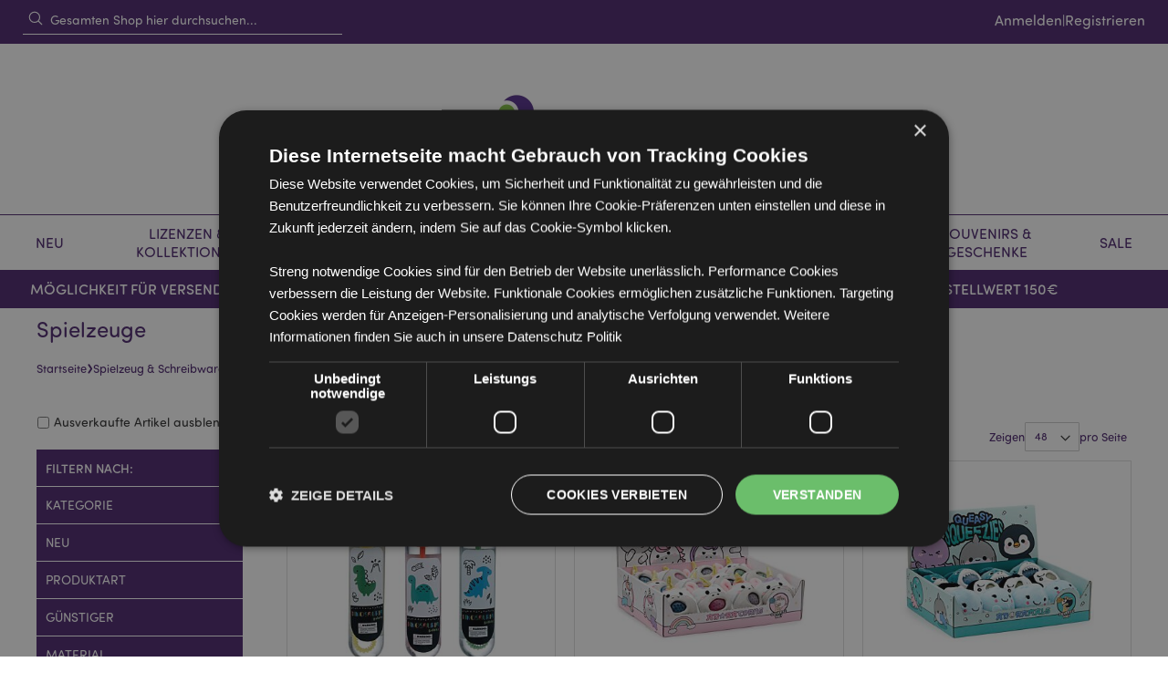

--- FILE ---
content_type: text/html; charset=UTF-8
request_url: https://www.puckator.de/spielzeug-schreibwaren/spielzeug.html
body_size: 35251
content:
 <!doctype html><html lang="de"><head ><script> var LOCALE = 'de\u002DDE'; var BASE_URL = 'https\u003A\u002F\u002Fwww.puckator.de\u002F'; var require = { 'baseUrl': 'https\u003A\u002F\u002Fwww.puckator.de\u002Fstatic\u002Fversion1768228549\u002Ffrontend\u002FPuckator\u002FDefault\u002Fde_DE' };</script> <meta charset="utf-8"/>
<meta name="title" content="Spielzeuge &amp; Spielwaren für Wiederverkäufer - Großhandel bei Puckator DE"/>
<meta name="description" content="Entdecken Sie unsere breite Auswahl an Spielzeugen &amp; Spielwaren für Wiederverkäufer. Attraktive Displayboxen &amp; beliebte Produkte für erfolgreichen Verkauf."/>
<meta name="robots" content="INDEX,FOLLOW"/>
<meta name="viewport" content="width=device-width, initial-scale=1, maximum-scale=1.0, user-scalable=no"/>
<meta name="format-detection" content="telephone=no"/>
<title>Spielzeuge &amp; Spielwaren für Wiederverkäufer - Großhandel bei Puckator DE</title>
    <link rel="stylesheet" type="text/css" media="all" href="https://www.puckator.de/static/version1768228549/frontend/Puckator/Default/de_DE/mage/calendar.css" />
<link rel="stylesheet" type="text/css" media="all" href="https://www.puckator.de/static/version1768228549/frontend/Puckator/Default/de_DE/css/styles-m.css" />
<link rel="stylesheet" type="text/css" media="all" href="https://www.puckator.de/static/version1768228549/frontend/Puckator/Default/de_DE/jquery/uppy/dist/uppy-custom.css" />
<link rel="stylesheet" type="text/css" media="all" href="https://www.puckator.de/static/version1768228549/frontend/Puckator/Default/de_DE/EdmondsCommerce_TailwindAlpine/css/styles.css" />
<link rel="stylesheet" type="text/css" media="all" href="https://www.puckator.de/static/version1768228549/frontend/Puckator/Default/de_DE/PayU_PaymentGateway/css/payu.css" />
<link rel="stylesheet" type="text/css" media="all" href="https://www.puckator.de/static/version1768228549/frontend/Puckator/Default/de_DE/Magefan_Blog/css/blog-m.css" />
<link rel="stylesheet" type="text/css" media="all" href="https://www.puckator.de/static/version1768228549/frontend/Puckator/Default/de_DE/Magefan_Blog/css/blog-new.css" />
<link rel="stylesheet" type="text/css" media="all" href="https://www.puckator.de/static/version1768228549/frontend/Puckator/Default/de_DE/Magefan_Blog/css/blog-custom.css" />
<link rel="stylesheet" type="text/css" media="screen and (min-width: 768px)" href="https://www.puckator.de/static/version1768228549/frontend/Puckator/Default/de_DE/css/styles-l.css" />
<link rel="stylesheet" type="text/css" media="print" href="https://www.puckator.de/static/version1768228549/frontend/Puckator/Default/de_DE/css/print.css" />
<link rel="stylesheet" type="text/css" media="all" href="https://use.typekit.net/sst3jln.css" />
<script type="text/javascript" src="https://www.puckator.de/static/version1768228549/frontend/Puckator/Default/de_DE/requirejs/require.js"></script>
<script type="text/javascript" src="https://www.puckator.de/static/version1768228549/frontend/Puckator/Default/de_DE/mage/requirejs/mixins.js"></script>
<script type="text/javascript" src="https://www.puckator.de/static/version1768228549/frontend/Puckator/Default/de_DE/requirejs-config.js"></script>
<script type="text/javascript" src="https://www.puckator.de/static/version1768228549/frontend/Puckator/Default/de_DE/EdmondsCommerce_TailwindAlpine/js/alpine.min.js"></script>
<script type="text/javascript" src="https://www.puckator.de/static/version1768228549/frontend/Puckator/Default/de_DE/js/auto-hide-dynamic-messages.js"></script>
<link rel="preload" as="font" crossorigin="anonymous" href="https://www.puckator.de/static/version1768228549/frontend/Puckator/Default/de_DE/fonts/Luma-Icons.woff2" />
<link rel="canonical" href="https://www.puckator.de/spielzeug-schreibwaren/spielzeug.html" />
<link rel="icon" type="image/x-icon" href="https://www.puckator.de/media/favicon/default/favcon.png" />
<link rel="shortcut icon" type="image/x-icon" href="https://www.puckator.de/media/favicon/default/favcon.png" />
<meta name="msvalidate.01" content="61DC041531591D5A46C5F0AB064C3711" />
<meta name="facebook-domain-verification" content="2dltxph0amsmbgpuwf8use8bbn0ead" />

<!-- Begin eTrusted bootstrap tag -->
<script src="https://integrations.etrusted.com/applications/widget.js/v2" async defer></script>
<!-- End eTrusted bootstrap tag -->  <style> [x-cloak] { display: none !important; }</style> <script type="text/x-magento-init">
        {
            "*": {
                "Magento_PageCache/js/form-key-provider": {
                    "isPaginationCacheEnabled":
                        0                }
            }
        }</script> <script type="text&#x2F;javascript"> window.dataLayer = window.dataLayer || [];  window.getAmGa4Cookie = function () { let cookies = {}; document.cookie.split(';').forEach(function (el) { let [key, value] = el.split('='); cookies[key.trim()] = value; }); return cookies['amga4_customer'] ? decodeURIComponent(cookies['amga4_customer']) : '{}'; };  (function () {  /** * @var {[Object]} */ const userProperties = JSON.parse(window.getAmGa4Cookie()); if (userProperties.customerGroup) { window.dataLayer.push({'customerGroup': userProperties.customerGroup}); } if (userProperties.customerId) { window.dataLayer.push({'customerId': userProperties.customerId}); }  /** * @var {[Object]} */ const dataToPush = JSON.parse('\u005B\u005D'); dataToPush.forEach((dataObject) => { window.dataLayer.push(dataObject); }); })();</script>  <!-- Google Tag Manager --> <script type="text&#x2F;javascript"> function callAmGA4GTM () { (function(w,d,s,l,i){w[l]=w[l]||[];w[l].push({'gtm.start': new Date().getTime(),event:'gtm.js'});var f=d.getElementsByTagName(s)[0], j=d.createElement(s),dl=l!='dataLayer'?'&l='+l:'';j.async=true;j.src= 'https://www.googletagmanager.com/gtm.js?id='+i+dl;var n=d.querySelector('[nonce]'); n&&j.setAttribute('nonce',n.nonce||n.getAttribute('nonce'));f.parentNode.insertBefore(j,f); })(window,document,'script','dataLayer', 'GTM-NPZXNXP'); }</script> <!-- End Google Tag Manager --><script type="text&#x2F;javascript"> (function () {  callAmGA4GTM();  })();</script> <script type="text&#x2F;javascript" src="https&#x3A;&#x2F;&#x2F;chimpstatic.com&#x2F;mcjs-connected&#x2F;js&#x2F;users&#x2F;ba31e47a9c153a9b4b4a717d8&#x2F;41212bea40036179f69237c0c.js" defer="defer">
</script> </head><body data-container="body" data-mage-init='{"loaderAjax": {}, "loader": { "icon": "https://www.puckator.de/static/version1768228549/frontend/Puckator/Default/de_DE/images/loader-2.gif"}}' id="html-body" class="page-with-filter page-products categorypath-spielzeug-schreibwaren-spielzeug category-spielzeug catalog-category-view page-layout-2columns-left"> <!-- FBP -->            <script type="text/x-magento-init">
    {
        "*": {
            "Magento_PageBuilder/js/widget-initializer": {
                "config": {"[data-content-type=\"slider\"][data-appearance=\"default\"]":{"Magento_PageBuilder\/js\/content-type\/slider\/appearance\/default\/widget":false},"[data-content-type=\"map\"]":{"Magento_PageBuilder\/js\/content-type\/map\/appearance\/default\/widget":false},"[data-content-type=\"row\"]":{"Magento_PageBuilder\/js\/content-type\/row\/appearance\/default\/widget":false},"[data-content-type=\"tabs\"]":{"Magento_PageBuilder\/js\/content-type\/tabs\/appearance\/default\/widget":false},"[data-content-type=\"slide\"]":{"Magento_PageBuilder\/js\/content-type\/slide\/appearance\/default\/widget":{"buttonSelector":".pagebuilder-slide-button","showOverlay":"hover","dataRole":"slide"}},"[data-content-type=\"banner\"]":{"Magento_PageBuilder\/js\/content-type\/banner\/appearance\/default\/widget":{"buttonSelector":".pagebuilder-banner-button","showOverlay":"hover","dataRole":"banner"}},"[data-content-type=\"buttons\"]":{"Magento_PageBuilder\/js\/content-type\/buttons\/appearance\/inline\/widget":false},"[data-content-type=\"products\"][data-appearance=\"carousel\"]":{"Magento_PageBuilder\/js\/content-type\/products\/appearance\/carousel\/widget":false}},
                "breakpoints": {"desktop":{"label":"Desktop","stage":true,"default":true,"class":"desktop-switcher","icon":"Magento_PageBuilder::css\/images\/switcher\/switcher-desktop.svg","conditions":{"min-width":"1024px"},"options":{"products":{"default":{"slidesToShow":"5"}}}},"tablet":{"conditions":{"max-width":"1024px","min-width":"768px"},"options":{"products":{"default":{"slidesToShow":"4"},"continuous":{"slidesToShow":"3"}}}},"mobile":{"label":"Mobile","stage":true,"class":"mobile-switcher","icon":"Magento_PageBuilder::css\/images\/switcher\/switcher-mobile.svg","media":"only screen and (max-width: 767px)","conditions":{"max-width":"767px","min-width":"640px"},"options":{"products":{"default":{"slidesToShow":"3"}}}},"mobile-small":{"conditions":{"max-width":"640px"},"options":{"products":{"default":{"slidesToShow":"2"},"continuous":{"slidesToShow":"1"}}}}}            }
        }
    }</script>  <div class="cookie-status-message" id="cookie-status">The store will not work correctly when cookies are disabled.</div> <script type="text&#x2F;javascript">document.querySelector("#cookie-status").style.display = "none";</script> <script type="text/x-magento-init">
    {
        "*": {
            "cookieStatus": {}
        }
    }</script> <script type="text/x-magento-init">
    {
        "*": {
            "mage/cookies": {
                "expires": null,
                "path": "\u002F",
                "domain": ".www.puckator.de",
                "secure": true,
                "lifetime": "144000"
            }
        }
    }</script>   <noscript><div class="message global noscript"><div class="content"><p><strong>Scheinbar ist JavaScript in Ihrem Browser deaktiviert.</strong> <span>Für die beste Erfahrung auf unserer Webseite, bitte aktivieren Sie JavaScript in Ihrem Browser</span></p></div></div></noscript>    <script> window.cookiesConfig = window.cookiesConfig || {}; window.cookiesConfig.secure = true; </script> <script>    require.config({
        map: {
            '*': {
                wysiwygAdapter: 'mage/adminhtml/wysiwyg/tiny_mce/tinymceAdapter'
            }
        }
    });</script> <script>    require.config({
        paths: {
            googleMaps: 'https\u003A\u002F\u002Fmaps.googleapis.com\u002Fmaps\u002Fapi\u002Fjs\u003Fv\u003D3.56\u0026key\u003D'
        },
        config: {
            'Magento_PageBuilder/js/utils/map': {
                style: '',
            },
            'Magento_PageBuilder/js/content-type/map/preview': {
                apiKey: '',
                apiKeyErrorMessage: 'You\u0020must\u0020provide\u0020a\u0020valid\u0020\u003Ca\u0020href\u003D\u0027https\u003A\u002F\u002Fwww.puckator.de\u002Fadminhtml\u002Fsystem_config\u002Fedit\u002Fsection\u002Fcms\u002F\u0023cms_pagebuilder\u0027\u0020target\u003D\u0027_blank\u0027\u003EGoogle\u0020Maps\u0020API\u0020key\u003C\u002Fa\u003E\u0020to\u0020use\u0020a\u0020map.'
            },
            'Magento_PageBuilder/js/form/element/map': {
                apiKey: '',
                apiKeyErrorMessage: 'You\u0020must\u0020provide\u0020a\u0020valid\u0020\u003Ca\u0020href\u003D\u0027https\u003A\u002F\u002Fwww.puckator.de\u002Fadminhtml\u002Fsystem_config\u002Fedit\u002Fsection\u002Fcms\u002F\u0023cms_pagebuilder\u0027\u0020target\u003D\u0027_blank\u0027\u003EGoogle\u0020Maps\u0020API\u0020key\u003C\u002Fa\u003E\u0020to\u0020use\u0020a\u0020map.'
            },
        }
    });</script><script>
    require.config({
        shim: {
            'Magento_PageBuilder/js/utils/map': {
                deps: ['googleMaps']
            }
        }
    });</script> <!-- Google Tag Manager (noscript) --><noscript><iframe src="https://www.googletagmanager.com/ns.html?id=GTM-NPZXNXP" height="0" width="0" style="display:none;visibility:hidden"></iframe></noscript><!-- End Google Tag Manager (noscript) --> <script type="text/x-magento-init">
    {
        "*": {
            "Amasty_GA4/js/event/ajax-observer": {
                "observedEvents": [{"gaEvent":"add_to_cart","pathname":"checkout\/cart\/add","observerType":"ajaxComplete"},{"gaEvent":"add_to_cart","pathname":"amasty_cart\/cart\/add","observerType":"ajaxComplete"},{"gaEvent":"remove_from_cart","pathname":"checkout\/sidebar\/removeItem","observerType":"ajaxSend"},{"gaEvent":"add_payment_info","pathname":"\/set-payment-information","observerType":"ajaxComplete"},{"gaEvent":"add_shipping_info","pathname":"\/shipping-information","observerType":"ajaxComplete"}]            }
        }
    }</script> <script type="text/x-magento-init">
    {
        "*": {
            "Amasty_GA4/js/event/product/wishlist": {}
        }
    }</script>  <script nonce="c2Q2OGYweXltdXB1N2M3ZmE3M2hnNnYydGoyYjRmZGE=">
        require([
                'jquery',
                'Mirasvit_SearchAutocomplete/js/autocomplete',
                'Mirasvit_SearchAutocomplete/js/typeahead'
            ], function ($, autocomplete, typeahead) {
                const selector = 'input#search, input#mobile_search, .minisearch input[type="text"]';

                $(document).ready(function () {
                    $('#search_mini_form').prop("minSearchLength", 10000);

                    const $input = $(selector);

                    $input.each(function (index, searchInput) {
                         new autocomplete($(searchInput)).init({"query":"","priceFormat":{"pattern":"%s\u00a0\u20ac","precision":2,"requiredPrecision":2,"decimalSymbol":",","groupSymbol":".","groupLength":3,"integerRequired":false},"minSearchLength":3,"url":"https:\/\/www.puckator.de\/searchautocomplete\/ajax\/suggest\/","storeId":"3","delay":300,"isAjaxCartButton":false,"isShowCartButton":false,"isShowImage":true,"isShowPrice":false,"isShowSku":true,"isShowRating":false,"isShowDescription":true,"isShowStockStatus":false,"isShowAdditionalAttributes":false,"isKeepLastSearchRequest":false,"layout":"1column","popularTitle":"Popular Suggestions","popularSearches":[],"isTypeaheadEnabled":false,"typeaheadUrl":"https:\/\/www.puckator.de\/searchautocomplete\/ajax\/typeahead\/","minSuggestLength":2,"currency":"EUR","limit":null,"customerGroupId":0,"filterPosition":"","availableOrders":{"_score":"Relevanz","total_sold":"Meistverkauft \u2013 nach Menge","total_value":"Meistverkauft \u2013 nach Wert","price_0_3":"Preis \u2013 Niedrig zu hoch","sku.sort_sku":"SKU \u2013 Z bis A","salable_quantity":"Lagerbestand \u2013 Niedrig zu hoch","date_added.sort_date_added":"Neueste zuerst"},"defaultOrder":"_score","localStorageFields":{"prevRequestField":"mstLatestRequest","isRestorePrevRequestFlag":"mstIsRestorePrevRequest","isRefererAutocompleteFlag":"mstIsRefererAutocomplete"}});
                    });
                });
            }
        );</script><script id="searchAutocompletePlaceholder" type="text/x-custom-template">
    <div class="mst-searchautocomplete__autocomplete">
        <div class="mst-searchautocomplete__spinner">
            <div class="spinner-item spinner-item-1"></div>
            <div class="spinner-item spinner-item-2"></div>
            <div class="spinner-item spinner-item-3"></div>
            <div class="spinner-item spinner-item-4"></div></div>

        <div class="mst-searchautocomplete__close">&times;</div></div></script><script id="searchAutocompleteWrapper" type="text/x-custom-template">
    <div class="mst-searchautocomplete__wrapper">
        <div class="mst-searchautocomplete__results" data-bind="{
            visible: result().noResults == false,
            css: {
                __all: result().urlAll && result().totalItems > 0
            }
        }">
            <div data-bind="foreach: { data: result().indexes, as: 'index' }">
                <div data-bind="visible: index.totalItems, attr: {class: 'mst-searchautocomplete__index ' + index.identifier}">
                    <div class="mst-searchautocomplete__index-title">
                        <span data-bind="text: index.title"></span>
                        <span data-bind="visible: index.isShowTotals">
                            (<span data-bind="text: index.totalItems"></span>)</span></div>

                    <div class="mst-searchautocomplete__empty-result" data-bind="visible: index.isMisspell == true">
                        <span data-bind="text: index.textMisspell"></span>
                        <span data-bind="text: index.textCorrected"></span></div>

                    <ul data-bind="foreach: { data: index.items, as: 'item' }" aria-label="Search Autocomplete Result">
                        <li data-bind="
                            template: { name: index.identifier, data: item },
                            attr: {class: 'mst-searchautocomplete__item ' + index.identifier},
                            event: { mouseover: $parents[1].onMouseOver, mouseout: $parents[1].onMouseOut, mousedown: $parents[1].onClick },
                            css: {_active: $data.isActive}"></li></ul></div></div>

            <div class="mst-searchautocomplete__show-all" data-bind="visible: result().urlAll && result().totalItems > 0">
                <a data-bind="attr: { href: result().urlAll }">
                    <span data-bind="text: result().textAll"></span></a></div></div>

        <div class="mst-searchautocomplete__empty-result" data-bind="visible: result().noResults == true && !loading()">
            <span data-bind="text: result().textEmpty"></span></div></div></script><script id="popular" type="text/x-custom-template">
    <a class="title" data-bind="text: query"></a></script><script id="magento_search_query" type="text/x-custom-template">
    <a class="title" data-bind="text: query_text, attr: {href: url}, highlight"></a> <span class="num_results" data-bind="text: num_results"></span></script><script id="magento_catalog_product" type="text/x-custom-template">
    <!-- ko if: (imageUrl && $parents[2].config.isShowImage) -->
    <a rel="noreferrer" data-bind="attr: {href: url}">
        <div class="mst-product-image-wrapper"><img data-bind="attr: {src: imageUrl, alt: name}"/></div></a>
    <!-- /ko -->

    <div class="meta">
        <div class="title">
            <a rel="noreferrer" data-bind="html: name, attr: {href: url}, highlight"></a>

            <!-- ko if: (sku && $parents[2].config.isShowSku) -->
            <span class="sku" data-bind="text: sku, highlight"></span>
            <!-- /ko -->

            <!-- ko if: (additionalAttributes && $parents[2].config.isShowAdditionalAttributes) -->
            <div data-bind="foreach: { data: additionalAttributes, as: 'attribute' }">
                <!-- ko if: (attribute) -->
                <div class="additional">
                    <span class="attr-label" data-bind="text: attribute.label"></span>
                    <span class="attr-value" data-bind="text: attribute.value"></span></div>
                <!-- /ko --></div>
            <!-- /ko --></div>

        <!-- ko if: (description && $parents[2].config.isShowDescription) -->
        <div class="description" data-bind="text: description, highlight"></div>
        <!-- /ko -->

        <!-- ko if: (rating && $parents[2].config.isShowRating) -->
        <div>
            <div class="rating-summary">
                <div class="rating-result">
                    <span data-bind="style: { width: rating + '%' }"></span></div></div></div>
        <!-- /ko -->

        <!-- ko if: (stockStatus && $parents[2].config.isShowStockStatus) -->
        <span class="stock_status" data-bind="text: stockStatus, processStockStatus"></span>
        <!-- /ko -->

        <!-- ko if: (addToCartUrl && $parents[2].config.isShowCartButton) -->
        <div class="to-cart">
            <a class="action primary mst__add_to_cart" data-bind="attr: { _href: addToCartUrl }">
                <span>Add To Cart</span></a></div>
        <!-- /ko --></div>

    <!-- ko if: (price && $parents[2].config.isShowPrice) -->
    <div class="store">
        <div data-bind="html: price" class="price"></div></div>
    <!-- /ko --></script><script id="magento_catalog_categoryproduct" type="text/x-custom-template">
    <a class="title" data-bind="text: name, attr: {href: url}, highlight"></a></script><script id="magento_catalog_category" type="text/x-custom-template">
    <a class="title" data-bind="html: name, attr: {href: url}, highlight"></a></script><script id="magento_cms_page" type="text/x-custom-template">
    <a class="title" data-bind="text: name, attr: {href: url}, highlight"></a></script><script id="magento_catalog_attribute" type="text/x-custom-template">
    <a class="title" data-bind="text: name, attr: {href: url}, highlight"></a></script><script id="magento_catalog_attribute_2" type="text/x-custom-template">
    <a class="title" data-bind="text: name, attr: {href: url}, highlight"></a></script><script id="magento_catalog_attribute_3" type="text/x-custom-template">
    <a class="title" data-bind="text: name, attr: {href: url}, highlight"></a></script><script id="magento_catalog_attribute_4" type="text/x-custom-template">
    <a class="title" data-bind="text: name, attr: {href: url}, highlight"></a></script><script id="magento_catalog_attribute_5" type="text/x-custom-template">
    <a class="title" data-bind="text: name, attr: {href: url}, highlight"></a></script><script id="mirasvit_kb_article" type="text/x-custom-template">
    <a class="title" data-bind="text: name, attr: {href: url}, highlight"></a></script><script id="external_wordpress_post" type="text/x-custom-template">
    <a class="title" data-bind="text: name, attr: {href: url}, highlight"></a></script><script id="amasty_blog_post" type="text/x-custom-template">
    <a class="title" data-bind="text: name, attr: {href: url}, highlight"></a></script><script id="amasty_faq_question" type="text/x-custom-template">
    <a class="title" data-bind="text: name, attr: {href: url}, highlight"></a></script><script id="magefan_blog_post" type="text/x-custom-template">
    <a class="title" data-bind="text: name, attr: {href: url}, highlight"></a></script><script id="magefan_secondblog_post" type="text/x-custom-template">
    <a class="title" data-bind="text: name, attr: {href: url}, highlight"></a></script><script id="mageplaza_blog_post" type="text/x-custom-template">
    <a class="title" data-bind="text: name, attr: {href: url}, highlight"></a></script><script id="aheadworks_blog_post" type="text/x-custom-template">
    <a class="title" data-bind="text: name, attr: {href: url}, highlight"></a></script><script id="mirasvit_blog_post" type="text/x-custom-template">
    <a class="title" data-bind="text: name, attr: {href: url}, highlight"></a></script><script id="mirasvit_gry_registry" type="text/x-custom-template">
    <a class="title" data-bind="text: title, attr: {href: url}, highlight"></a>
    <p data-bind="text: name, highlight"></p></script><script id="ves_blog_post" type="text/x-custom-template">
    <a class="title" data-bind="text: name, attr: {href: url}, highlight"></a></script><script id="fishpig_glossary_word" type="text/x-custom-template">
    <a class="title" data-bind="text: name, attr: {href: url}, highlight"></a></script><script id="blackbird_contentmanager_content" type="text/x-custom-template">
    <a class="title" data-bind="text: name, attr: {href: url}, highlight"></a></script><script id="mirasvit_brand_page" type="text/x-custom-template">
    <a class="title" data-bind="text: name, attr: {href: url}, highlight"></a></script>   <div id="sidebarIn" class="animateAll" x-data @mousedown.outside="document.querySelector('body').classList.remove('slideover')"><div class="sidebarinside"><nav class="navigation meganav mobilenav"><div class="flex gap-x-4 bg-puckpurple items-center relative"><div class="flex-1 flex justify-center items-center"><a href="https&#x3A;&#x2F;&#x2F;www.puckator.de&#x2F;customer&#x2F;account&#x2F;" class="flex p-0 m-0 text-white items-center gap-x-2 h-24"><svg xmlns="http://www.w3.org/2000/svg" fill="none" viewBox="0 0 24 24" stroke-width="1.5" stroke="currentColor" width="20" height="20"><path stroke-linecap="round" stroke-linejoin="round" d="M15.75 6a3.75 3.75 0 11-7.5 0 3.75 3.75 0 017.5 0zM4.501 20.118a7.5 7.5 0 0114.998 0A17.933 17.933 0 0112 21.75c-2.676 0-5.216-.584-7.499-1.632z"/></svg><span class="font-bold">Mein Konto</span></a></div></div>  <ul class="list-none p-0 m-0">  <li x-data="{open: false}" class="bg-white m-0 level-top parent mobileparent" data-mmref="178"><a href="https&#x3A;&#x2F;&#x2F;www.puckator.de&#x2F;neu-und-meistverkaufte-artikel.html" @click.prevent="open = !open" class="flex&#x20;relative&#x20;font-bold&#x20;p-8&#x20;border-solid&#x20;border-0&#x20;border-b-&#x5B;1px&#x5D;&#x20;uppercase&#x20;items-center&#x20;justify-between&#x20;override-text-puckpurple"><span>Neu</span> <span class="block transition-transform w-[15px] h-[15px]" :class="{'rotate-90': open}"><svg xmlns="http://www.w3.org/2000/svg" fill="none" viewBox="0 0 24 24" stroke-width="1.5" stroke="currentColor" class="w-6 h-6 fill-current override-text-puckpurple"><path stroke-linecap="round" stroke-linejoin="round" d="M8.25 4.5l7.5 7.5-7.5 7.5"/></svg></span></a>  <div x-cloak x-show="open" class="bg-[#e8e8e8]"><a href="https&#x3A;&#x2F;&#x2F;www.puckator.de&#x2F;neu-und-meistverkaufte-artikel.html" class="block override-text-puckpurple font-bold px-8 pt-8 "><span> Alle Neu</span></a> <div class="px-8"> <div class="pm-mega-in clearfix"> <div class="pmm-content"><h6>Stöbern Sie in unseren Neuheiten & Verkaufsschlagern</h6>
<p><ul><li><a href="https://www.puckator.de/neu-und-meistverkaufte-artikel/meistverkaufte-produkte-eu.html">Meistverkaufte Produkte</a></li><li><a href="https://www.puckator.de/neu-und-meistverkaufte-artikel/neu-eu.html">Neue Geschenkartikel</a></li><li><a href="https://www.puckator.de/neu-und-meistverkaufte-artikel/demnachst-verfugbar-eu.html">Demnächst verfügbar</a></li><li><a href="https://www.puckator.de/neu-und-meistverkaufte-artikel/wieder-auf-lager-eu.html">Wieder auf Lager</a></li></ul></p>
<p></p>
<h6>Sie werden auch vielleicht mögen</h6>
<ul>
<li><a href="/lizenzierte-marken-designer/minecraft-geschenke.html">Minecraft Geschenke</a></li>
<li><a href="/lizenzierte-marken-designer/the-original-stormtrooper.html">The Original Stormtrooper</a></li>
<li><a href="/lizenzierte-marken-designer/volkswagen-vw-bulli-geschenke.html">Volkswagen VW Bulli Geschenke</a></li>
<li><a href="/lizenzierte-marken-designer/relaxeazzz.html">Relaxeazzz - Geschenk des Jahres 2020</a></li>
<li><a href="/lizenzierte-marken-designer/solar-pals-wackelfiguren.html">Solar Pals Wackelfiguren</a></li>
<li><a href="/lizenzierte-marken-designer/pusheen-geschenke.html">Pusheen, die Katze</a></li>
<li><a href="/lizenzierte-marken-designer/shaun-das-schaf-wallace-gromit.html">Shaun das Schaf und Wallace & Gromit</a></li>
</ul></div>   <div class="pmm-content"><p><a title="Solar Pals Wackelfiguren | Puckator DE" href="/lizenzierte-marken-designer/solar-pals-wackelfiguren.html"><img src="https://www.puckator.de/media/wysiwyg/souvenir.png" alt="Solar Pals Wackelfiguren | Puckator DE" width="558" height="339"></a></p></div> </div></div></div></li>   <li x-data="{open: false}" class="bg-white m-0 level-top parent mobileparent" data-mmref="273"><a href="https&#x3A;&#x2F;&#x2F;www.puckator.de&#x2F;lizenzen-kollektionen.html" @click.prevent="open = !open" class="flex&#x20;relative&#x20;font-bold&#x20;p-8&#x20;border-solid&#x20;border-0&#x20;border-b-&#x5B;1px&#x5D;&#x20;uppercase&#x20;items-center&#x20;justify-between&#x20;override-text-puckpurple"><span>Lizenzen &amp; Kollektionen</span> <span class="block transition-transform w-[15px] h-[15px]" :class="{'rotate-90': open}"><svg xmlns="http://www.w3.org/2000/svg" fill="none" viewBox="0 0 24 24" stroke-width="1.5" stroke="currentColor" class="w-6 h-6 fill-current override-text-puckpurple"><path stroke-linecap="round" stroke-linejoin="round" d="M8.25 4.5l7.5 7.5-7.5 7.5"/></svg></span></a>  <div x-cloak x-show="open" class="bg-[#e8e8e8]"><a href="https&#x3A;&#x2F;&#x2F;www.puckator.de&#x2F;lizenzen-kollektionen.html" class="block override-text-puckpurple font-bold px-8 pt-8 "><span> Alle Lizenzen &amp; Kollektionen</span></a> <div class="px-8"> <div class="pm-mega-in clearfix"> <div class="pmm-content"><p><h6><a href="https://www.puckator.de/lizenzen-kollektionen/lizenzierte-marken-designer.html">Lizenzartikel</a></h6><ul><li><a href="https://www.puckator.de/lizenzen-kollektionen/lizenzierte-marken-designer/asterix-obelix-geschenke.html">Asterix & Obelix</a></li><li><a href="https://www.puckator.de/lizenzen-kollektionen/lizenzierte-marken-designer/fiat-500-geschenke.html">Fiat 500</a></li><li><a href="https://www.puckator.de/lizenzen-kollektionen/lizenzierte-marken-designer/jan-pashley-designs.html">Jan Pashley</a></li><li><a href="https://www.puckator.de/lizenzen-kollektionen/lizenzierte-marken-designer/julie-dodsworth.html">Julie Dodsworth</a></li><li><a href="https://www.puckator.de/lizenzen-kollektionen/lizenzierte-marken-designer/lisa-parker-designs.html">Lisa Parker</a></li><li><a href="https://www.puckator.de/lizenzen-kollektionen/lizenzierte-marken-designer/minecraft-geschenke.html">Minecraft</a></li><li><a href="https://www.puckator.de/lizenzen-kollektionen/lizenzierte-marken-designer/moomin-mumin-geschenke.html">Moomin - Mumin</a></li><li><a href="https://www.puckator.de/lizenzen-kollektionen/lizenzierte-marken-designer/mr-bean.html">Mr Bean</a></li><li><a href="https://www.puckator.de/lizenzen-kollektionen/lizenzierte-marken-designer/anime-naruto-hatsune-miku.html">Anime - Naruto & Hatsune Miku</a></li><li><a href="https://www.puckator.de/lizenzen-kollektionen/lizenzierte-marken-designer/paddington-bear.html">Paddington Bear</a></li><li><a href="https://www.puckator.de/lizenzen-kollektionen/lizenzierte-marken-designer/peanuts-snoopy.html">Peanuts - Snoopy</a></li><li><a href="https://www.puckator.de/lizenzen-kollektionen/lizenzierte-marken-designer/pippi-longstocking-pippi-langstrumpf.html">Pippi Longstocking - Pippi Langstrumpf</a></li><li><a href="https://www.puckator.de/lizenzen-kollektionen/lizenzierte-marken-designer/pusheen-the-cat-katzen-geschenke.html">Pusheen the Cat</a></li><li><a href="https://www.puckator.de/lizenzen-kollektionen/lizenzierte-marken-designer/shaun-das-schaf-wallace-gromit.html">Shaun das Schaf und Wallace & Gromit</a></li><li><a href="https://www.puckator.de/lizenzen-kollektionen/lizenzierte-marken-designer/the-original-stormtrooper.html">The Original Stormtrooper</a></li><li><a href="https://www.puckator.de/lizenzen-kollektionen/lizenzierte-marken-designer/volkswagen-vw-bus-bulli-geschenke.html">Volkswagen VW</a></li><li><a href="https://www.puckator.de/lizenzen-kollektionen/lizenzierte-marken-designer/william-morris-geschenke.html">William Morris Geschenke</a></li><li><a href="https://www.puckator.de/lizenzen-kollektionen/lizenzierte-marken-designer/the-beatles-yellow-submarine.html">The Beatles - Yellow Submarine</a></li></ul></p></div>  <div class="pmm-content"><p><h6><a href="https://www.puckator.de/lizenzen-kollektionen/puckator-kollektionen.html">Puckator Kollektionen</a></h6><ul><li><a href="https://www.puckator.de/lizenzen-kollektionen/puckator-kollektionen/adoramals.html">Adoramals - Tiere</a></li><li><a href="https://www.puckator.de/lizenzen-kollektionen/puckator-kollektionen/capybara-wasserschwein-geschenke.html">Capybara - Wasserschwein</a></li><li><a href="https://www.puckator.de/lizenzen-kollektionen/puckator-kollektionen/foodiemals.html">Foodiemals</a></li><li><a href="https://www.puckator.de/lizenzen-kollektionen/puckator-kollektionen/game-over.html">Game Over</a></li><li><a href="https://www.puckator.de/lizenzen-kollektionen/puckator-kollektionen/jolly-rogers-piraten.html">Jolly Rogers - Piraten</a></li><li><a href="https://www.puckator.de/lizenzen-kollektionen/puckator-kollektionen/feline-fine-katzen.html">Feline Fine - Katzen</a></li><li><a href="https://www.puckator.de/lizenzen-kollektionen/puckator-kollektionen/summer-fruits-sommer-obst.html">Summer Fruits - Sommer Obst </a></li><li><a href="https://www.puckator.de/lizenzen-kollektionen/puckator-kollektionen/jolly-gonk.html">Gonk</a></li><li><a href="https://www.puckator.de/lizenzen-kollektionen/puckator-kollektionen/highland-coo-kuh-geschenke.html">Highland Coo - Kuh </a></li><li><a href="https://www.puckator.de/lizenzen-kollektionen/puckator-kollektionen/nectar-meadows-biene.html">Nectar Meadows - Biene Wiesen</a></li><li><a href="https://www.puckator.de/lizenzen-kollektionen/puckator-kollektionen/maneki-neko-glueckskatze.html">Maneki Neko - Glückskatze</a></li><li><a href="https://www.puckator.de/lizenzen-kollektionen/puckator-kollektionen/mariniverse-marine-kingdom-kollektion.html">Mariniverse & Marine Kingdom </a></li><li><a href="https://www.puckator.de/lizenzen-kollektionen/puckator-kollektionen/skulls-roses-totenkopf-rosen.html">Skulls & Roses - Totenkopf & Rosen</a></li><li><a href="https://www.puckator.de/lizenzen-kollektionen/puckator-kollektionen/unicorn-magic-einhorn.html">Unicorn Magic - Einhorn</a></li><li><a href="https://www.puckator.de/lizenzen-kollektionen/puckator-kollektionen/zooniverse.html">Zooniverse - Zootiere</a></li></ul></p></div>  <div class="pmm-content"><p><h6><a href="https://www.puckator.de/lizenzen-kollektionen/kollektionen-marken.html">Themen & Trends</a></h6><ul><li><a href="https://www.puckator.de/lizenzen-kollektionen/kollektionen-marken/bienen-schmetterlinge-marienkaefer.html">Schmetterlinge & Bienen</a></li><li><a href="https://www.puckator.de/lizenzen-kollektionen/kollektionen-marken/katze-geschenke.html">Katzen</a></li><li><a href="https://www.puckator.de/lizenzen-kollektionen/kollektionen-marken/dinosaurier.html">Dinosaurier</a></li><li><a href="https://www.puckator.de/lizenzen-kollektionen/kollektionen-marken/hund-geschenke.html">Hunde</a></li><li><a href="https://www.puckator.de/lizenzen-kollektionen/kollektionen-marken/bauernhof.html">Bauernhof</a></li><li><a href="https://www.puckator.de/lizenzen-kollektionen/kollektionen-marken/hakel-freund-fur-die-seele.html">Häkel-Freund für die Seele</a></li><li><a href="https://www.puckator.de/lizenzen-kollektionen/kollektionen-marken/regenbogen-geschenke.html">Regenbogen Geschenke</a></li><li><a href="https://www.puckator.de/lizenzen-kollektionen/kollektionen-marken/kueste-meer.html">Küste & Meer</a></li><li><a href="https://www.puckator.de/lizenzen-kollektionen/kollektionen-marken/aquarien-meerestiere.html">Aquarium & Meerestiere</a></li><li><a href="https://www.puckator.de/lizenzen-kollektionen/kollektionen-marken/weltraum-monster.html">Weltraum & Monster</a></li><li><a href="https://www.puckator.de/lizenzen-kollektionen/kollektionen-marken/einhorn.html">Einhorn</a></li><li><a href="https://www.puckator.de/lizenzen-kollektionen/kollektionen-marken/zoos-tierparks.html">Zoos & Tierparks</a></li></ul></p></div>  <div class="pmm-content"><p><a title="The Original Stormtrooper" href="/lizenzierte-marken-designer/the-original-stormtrooper.html"><img src="https://www.puckator.de/media/wysiwyg/licensed_1.png" alt="The Original Stormtrooper | Puckator DE" width="558" height="339"></a></p></div></div></div></div></li>   <li x-data="{open: false}" class="bg-white m-0 level-top parent mobileparent" data-mmref="274"><a href="https&#x3A;&#x2F;&#x2F;www.puckator.de&#x2F;aromatherapie-beauty.html" @click.prevent="open = !open" class="flex&#x20;relative&#x20;font-bold&#x20;p-8&#x20;border-solid&#x20;border-0&#x20;border-b-&#x5B;1px&#x5D;&#x20;uppercase&#x20;items-center&#x20;justify-between&#x20;override-text-puckpurple"><span>Aromatherapie &amp; Beauty</span> <span class="block transition-transform w-[15px] h-[15px]" :class="{'rotate-90': open}"><svg xmlns="http://www.w3.org/2000/svg" fill="none" viewBox="0 0 24 24" stroke-width="1.5" stroke="currentColor" class="w-6 h-6 fill-current override-text-puckpurple"><path stroke-linecap="round" stroke-linejoin="round" d="M8.25 4.5l7.5 7.5-7.5 7.5"/></svg></span></a>  <div x-cloak x-show="open" class="bg-[#e8e8e8]"><a href="https&#x3A;&#x2F;&#x2F;www.puckator.de&#x2F;aromatherapie-beauty.html" class="block override-text-puckpurple font-bold px-8 pt-8 "><span> Alle Aromatherapie &amp; Beauty</span></a> <div class="px-8"> <div class="pm-mega-in clearfix"> <div class="pmm-content"><p><h6><a href="https://www.puckator.de/aromatherapie-beauty/aromatherapie.html">Aromatherapie</a></h6><ul><li><a href="https://www.puckator.de/aromatherapie-beauty/aromatherapie/buddha-ganesh.html">Buddha & Ganesh</a></li><li><a href="https://www.puckator.de/aromatherapie-beauty/aromatherapie/kerzen-kerzenhalter.html">Kerzen & Kerzenhalter</a></li><li><a href="https://www.puckator.de/aromatherapie-beauty/aromatherapie/chakren-geschenke.html">Chakra Geschenke</a></li><li><a href="https://www.puckator.de/aromatherapie-beauty/aromatherapie/kristalle.html">Kristalle & Heilsteine</a></li><li><a href="https://www.puckator.de/aromatherapie-beauty/aromatherapie/atherische-ole.html">Ätherische Öle</a></li><li><a href="https://www.puckator.de/aromatherapie-beauty/aromatherapie/duftole-haus-dufte.html">Duftöle</a></li><li><a href="https://www.puckator.de/aromatherapie-beauty/aromatherapie/duftlampen.html">Duftlampen</a></li><li><a href="https://www.puckator.de/aromatherapie-beauty/aromatherapie/reed-diffusoren-raumduefte.html">Reed-Diffusoren & Raumdüfte</a></li><li><a href="https://www.puckator.de/aromatherapie-beauty/aromatherapie/soja-duftwachs-melts.html">Soja-Wachs Melts & Duftwachs</a></li></ul></p></div>  <div class="pmm-content"><p><h6><a href="https://www.puckator.de/aromatherapie-beauty/raeucherwerk-kollektion.html">Räucherwerk-Kollektion</a></h6><ul><li><a href="https://www.puckator.de/aromatherapie-beauty/raeucherwerk-kollektion/weihrauch-und-raeucherwerk.html">Weihrauch & Räucherwerk</a></li><li><a href="https://www.puckator.de/aromatherapie-beauty/raeucherwerk-kollektion/raucherstabchenhalter.html">Räucherstäbchenhalter</a></li><li><a href="https://www.puckator.de/aromatherapie-beauty/raeucherwerk-kollektion/rueckfluss-raeuchergefaesse-und-kegel.html">Backflow Rückfluss Räuchergefäße & Kegel</a></li></ul><h6><a href="https://www.puckator.de/aromatherapie-beauty/lizenzierte-aromatherapie.html">Lizenzierte Aromatherapie</a></h6><ul><li><a href="https://www.puckator.de/aromatherapie-beauty/lizenzierte-aromatherapie/goloka-raucherstaebchen-oele.html">Goloka</a></li><li><a href="https://www.puckator.de/aromatherapie-beauty/lizenzierte-aromatherapie/nag-champa-satya-weihrauch.html">Nag Champa Satya</a></li><li><a href="https://www.puckator.de/aromatherapie-beauty/lizenzierte-aromatherapie/stamford-raeucherwerk.html">Stamford</a></li></ul></p></div>  <div class="pmm-content"><p><h6><a href="https://www.puckator.de/aromatherapie-beauty/beauty-mode.html">Beauty & Mode</a></h6><ul><li><a href="https://www.puckator.de/aromatherapie-beauty/beauty-mode/badesalz-badestaub.html">Badesalz & Badestaub</a></li><li><a href="https://www.puckator.de/aromatherapie-beauty/beauty-mode/badebomben.html">Badebomben</a></li><li><a href="https://www.puckator.de/aromatherapie-beauty/beauty-mode/beauty-accessoires.html">Beauty Accessoires</a></li><li><a href="https://www.puckator.de/aromatherapie-beauty/beauty-mode/taschenspiegel.html">Taschenspiegel</a></li><li><a href="https://www.puckator.de/aromatherapie-beauty/beauty-mode/haarbursten-haaraccessoires.html">Haarbürsten & Haaraccessoires</a></li><li><a href="https://www.puckator.de/aromatherapie-beauty/beauty-mode/handcreme.html">Handcremes</a></li><li><a href="https://www.puckator.de/aromatherapie-beauty/beauty-mode/seifen-und-seifenbloecke.html">Seifen & Seifenblöcke</a></li><li><a href="https://www.puckator.de/aromatherapie-beauty/beauty-mode/waermekissen-waermflaschen.html">Wärmekissen & Wärmflaschen</a></li><li><a href="https://www.puckator.de/aromatherapie-beauty/beauty-mode/lippenbalsame.html">Lippenbalsame</a></li><li><a href="https://www.puckator.de/aromatherapie-beauty/beauty-mode/nagelaccessoires.html">Nagelzubehör</a></li><li><a href="https://www.puckator.de/aromatherapie-beauty/beauty-mode/socken-originelle-hausschuhe.html">Socken & Originelle Hausschuhe</a></li></ul></p></div>  <div class="pmm-content"><p><a title="Duftlampen | Puckator DE" href="/aromatherapie/duftlampen.html"><img src="https://www.puckator.de/media/wysiwyg/aromatherapy.png" alt="Duftlampen | Puckator DE" width="558" height="339"></a></p></div></div></div></div></li>   <li x-data="{open: false}" class="bg-white m-0 level-top parent mobileparent" data-mmref="5"><a href="https&#x3A;&#x2F;&#x2F;www.puckator.de&#x2F;spielzeug-schreibwaren.html" @click.prevent="open = !open" class="flex&#x20;relative&#x20;font-bold&#x20;p-8&#x20;border-solid&#x20;border-0&#x20;border-b-&#x5B;1px&#x5D;&#x20;uppercase&#x20;items-center&#x20;justify-between&#x20;override-text-puckpurple"><span>Spielzeug &amp; Schreibwaren</span> <span class="block transition-transform w-[15px] h-[15px]" :class="{'rotate-90': open}"><svg xmlns="http://www.w3.org/2000/svg" fill="none" viewBox="0 0 24 24" stroke-width="1.5" stroke="currentColor" class="w-6 h-6 fill-current override-text-puckpurple"><path stroke-linecap="round" stroke-linejoin="round" d="M8.25 4.5l7.5 7.5-7.5 7.5"/></svg></span></a>  <div x-cloak x-show="open" class="bg-[#e8e8e8]"><a href="https&#x3A;&#x2F;&#x2F;www.puckator.de&#x2F;spielzeug-schreibwaren.html" class="block override-text-puckpurple font-bold px-8 pt-8 "><span> Alle Spielzeug &amp; Schreibwaren</span></a> <div class="px-8"> <div class="pm-mega-in clearfix"> <div class="pmm-content"><p><h6><a href="https://www.puckator.de/spielzeug-schreibwaren/spielzeug.html">Spielzeuge </a></h6><ul><li><a href="https://www.puckator.de/spielzeug-schreibwaren/spielzeug/kleinspielwaren-mitgebsel-scherzartikel.html">Kleinspielwaren, Mitgebsel & Scherzartikel</a></li><li><a href="https://www.puckator.de/spielzeug-schreibwaren/spielzeug/seifenblasen-bade-spass.html">Seifenblasen & Badespaß</a></li><li><a href="https://www.puckator.de/spielzeug-schreibwaren/spielzeug/pluschtiere-plusch-geschenke.html">Plüschtiere & Plüsch Geschenke</a></li><li><a href="https://www.puckator.de/spielzeug-schreibwaren/spielzeug/sandtiere.html">Sandtiere</a></li><li><a href="https://www.puckator.de/spielzeug-schreibwaren/spielzeug/sensorisch-antistress.html">Sensorik & Antistress Spielzeuge</a></li><li><a href="https://www.puckator.de/spielzeug-schreibwaren/spielzeug/lernspielzeug.html">Denken & Entdecken Spielzeuge</a></li><li><a href="https://www.puckator.de/spielzeug-schreibwaren/spielzeug/kinderuhren.html">Kinderuhren</a></li><li><a href="https://www.puckator.de/spielzeug-schreibwaren/spielzeug/puzzles-kartenspiele.html">Puzzles & Kartenspiele</a></li></ul></p></div>  <div class="pmm-content"><p><h6><a href="https://www.puckator.de/spielzeug-schreibwaren/schreibwaren-schulbedarf.html">Schreibwaren & Schulbedarf</a></h6><ul><li><a href="https://www.puckator.de/spielzeug-schreibwaren/schreibwaren-schulbedarf/kinder-rucksaecke-und-turnbeutel.html">Rucksäcke & Turnbeutel</a></li><li><a href="https://www.puckator.de/spielzeug-schreibwaren/schreibwaren-schulbedarf/notizbucher-notizblocke.html">Notizbücher & Notizblöcke</a></li><li><a href="https://www.puckator.de/spielzeug-schreibwaren/schreibwaren-schulbedarf/trendige-kugelschreiber.html">Trendige Kulis</a></li><li><a href="https://www.puckator.de/spielzeug-schreibwaren/schreibwaren-schulbedarf/originelle-bleistifte-radierer.html">Originelle Bleistifte & Radierer</a></li><li><a href="https://www.puckator.de/spielzeug-schreibwaren/schreibwaren-schulbedarf/federmappen.html">Federmappen</a></li><li><a href="https://www.puckator.de/spielzeug-schreibwaren/schreibwaren-schulbedarf/schul-buro-schreibwaren-zubehor.html">Schreibwaren für Schule & Büro</a></li><li><a href="https://www.puckator.de/spielzeug-schreibwaren/schreibwaren-schulbedarf/schultuete-geschenke-grosshandel.html">Geschenke für die Schultüte</a></li></ul></p></div>  <div class="pmm-content"><p><a title="Spielzeug &amp; Schreibwaren | Puckator DE" href="/spielzeug-schreibwaren.html"><img src="https://www.puckator.de/media/wysiwyg/stationery_1.png" alt="Spielzeug &amp; Schreibwaren | Puckator DE" width="558" height="339"></a></p></div> </div></div></div></li>   <li x-data="{open: false}" class="bg-white m-0 level-top parent mobileparent" data-mmref="6"><a href="https&#x3A;&#x2F;&#x2F;www.puckator.de&#x2F;wohnen-reisen.html" @click.prevent="open = !open" class="flex&#x20;relative&#x20;font-bold&#x20;p-8&#x20;border-solid&#x20;border-0&#x20;border-b-&#x5B;1px&#x5D;&#x20;uppercase&#x20;items-center&#x20;justify-between&#x20;override-text-puckpurple"><span>Wohnen &amp; Reisen</span> <span class="block transition-transform w-[15px] h-[15px]" :class="{'rotate-90': open}"><svg xmlns="http://www.w3.org/2000/svg" fill="none" viewBox="0 0 24 24" stroke-width="1.5" stroke="currentColor" class="w-6 h-6 fill-current override-text-puckpurple"><path stroke-linecap="round" stroke-linejoin="round" d="M8.25 4.5l7.5 7.5-7.5 7.5"/></svg></span></a>  <div x-cloak x-show="open" class="bg-[#e8e8e8]"><a href="https&#x3A;&#x2F;&#x2F;www.puckator.de&#x2F;wohnen-reisen.html" class="block override-text-puckpurple font-bold px-8 pt-8 "><span> Alle Wohnen &amp; Reisen</span></a> <div class="px-8"> <div class="pm-mega-in clearfix"> <div class="pmm-content"><p><h6><a href="https://www.puckator.de/wohnen-reisen/wohnaccessoires.html">Wohnaccessoires</a></h6><ul><li><a href="https://www.puckator.de/wohnen-reisen/wohnaccessoires/uhren.html">Wanduhren</a></li><li><a href="https://www.puckator.de/wohnen-reisen/wohnaccessoires/tuerstopper.html">Türstopper</a></li><li><a href="https://www.puckator.de/wohnen-reisen/wohnaccessoires/trinkglaser-flaschen-tassen.html">Trink- & Schnapsgläser</a></li><li><a href="https://www.puckator.de/wohnen-reisen/wohnaccessoires/porzellan-tassen-trendy-becher.html">Tassen & Trendy Becher</a></li><li><a href="https://www.puckator.de/wohnen-reisen/wohnaccessoires/kuchenaccessoires.html">Küche Accessoires</a></li></ul></p></div>  <div class="pmm-content"><p><h6><a href="https://www.puckator.de/wohnen-garten/nachhaltige-und-wiederverwendbare-geschenke.html">Nachhaltige Geschenke</a></h6><ul><li><a href="https://www.puckator.de/wohnen-garten/nachhaltige-und-wiederverwendbare-geschenke/kuehltaschen-lunchtaschen.html">Kühltaschen & Lunchtaschen</a></li><li><a href="https://www.puckator.de/wohnen-garten/nachhaltige-und-wiederverwendbare-geschenke/isolierte-flaschen-thermobehalter-essen.html">Isolierte Flaschen</a></li><li><a href="https://www.puckator.de/wohnen-garten/nachhaltige-und-wiederverwendbare-geschenke/lunchboxen-brotdosen.html">Lunchboxen & Brotdosen</a></li><li><a href="https://www.puckator.de/wohnen-garten/nachhaltige-und-wiederverwendbare-geschenke/geldborsen.html">Portemonnaies</a></li><li><a href="https://www.puckator.de/wohnen-reisen/nachhaltige-und-wiederverwendbare-geschenke/einkaufstaschen.html">Wiederverwendbare Taschen</a></li><li><a href="https://www.puckator.de/wohnen-garten/nachhaltige-und-wiederverwendbare-geschenke/flaschen-und-wasserflaschen.html">Wasser- und Thermosflaschen</a></li></ul></p></div>  <div class="pmm-content"><p><h6><a href="https://www.puckator.de/wohnen-garten/reise-geschenke.html">Reisegeschenke</a></h6><ul><li><a href="https://www.puckator.de/wohnen-garten/reise-geschenke/relaxeazzz.html">Relaxeazzz - Geschenk des Jahres 2020</a></li><li><a href="https://www.puckator.de/wohnen-garten/reise-geschenke/lufterfrischer.html">Lufterfrischer</a></li><li><a href="https://www.puckator.de/wohnen-garten/reise-geschenke/sommer-strandtuecher-taschen.html">Sommer Strandtücher & Taschen</a></li><li><a href="https://www.puckator.de/wohnen-garten/reise-geschenke/komprimierte-reisehandtuecher.html">Komprimierte Reisehandtücher</a></li><li><a href="https://www.puckator.de/wohnen-garten/reise-geschenke/gepaeckanhaenger.html">Gepäckanhänger</a></li><li><a href="https://www.puckator.de/wohnen-garten/reise-geschenke/sonnenbrillenetuis-brillenetuis.html">Sonnenbrillen- & Brillenetuis</a></li></ul></p></div>  <div class="pmm-content"><p><a title="Volkswagen VW Bulli Geschenke | Puckator DE" href="/lizenzierte-marken-designer/volkswagen-vw-bulli-geschenke.html"><img src="https://www.puckator.de/media/wysiwyg/reusable_1.png" alt="Volkswagen VW Bulli Geschenke | Puckator DE" width="558" height="339"></a></p></div></div></div></div></li>   <li x-data="{open: false}" class="bg-white m-0 level-top parent mobileparent" data-mmref="10"><a href="https&#x3A;&#x2F;&#x2F;www.puckator.de&#x2F;gothic-fantasy.html" @click.prevent="open = !open" class="flex&#x20;relative&#x20;font-bold&#x20;p-8&#x20;border-solid&#x20;border-0&#x20;border-b-&#x5B;1px&#x5D;&#x20;uppercase&#x20;items-center&#x20;justify-between&#x20;override-text-puckpurple"><span>Gothic &amp; Fantasy</span> <span class="block transition-transform w-[15px] h-[15px]" :class="{'rotate-90': open}"><svg xmlns="http://www.w3.org/2000/svg" fill="none" viewBox="0 0 24 24" stroke-width="1.5" stroke="currentColor" class="w-6 h-6 fill-current override-text-puckpurple"><path stroke-linecap="round" stroke-linejoin="round" d="M8.25 4.5l7.5 7.5-7.5 7.5"/></svg></span></a>  <div x-cloak x-show="open" class="bg-[#e8e8e8]"><a href="https&#x3A;&#x2F;&#x2F;www.puckator.de&#x2F;gothic-fantasy.html" class="block override-text-puckpurple font-bold px-8 pt-8 "><span> Alle Gothic &amp; Fantasy</span></a> <div class="px-8"> <div class="pm-mega-in clearfix"> <div class="pmm-content"><p><h6><a href="https://www.puckator.de/gothic-fantasy/historisch-spirituell-kulturell.html">Historisch, Spirituell & Kulturell</a></h6><ul><li><a href="https://www.puckator.de/gothic-fantasy/historisch-spirituell-kulturell/engel-cherubinchen.html">Engel & Cherubinchen</a></li><li><a href="https://www.puckator.de/gothic-fantasy/historisch-spirituell-kulturell/tag-der-toten-schadel.html">Tag der Toten Schädel</a></li><li><a href="https://www.puckator.de/gothic-fantasy/historisch-spirituell-kulturell/traumfanger.html">Traumfänger</a></li><li><a href="https://www.puckator.de/gothic-fantasy/historisch-spirituell-kulturell/agyptische-geschenke-statuen.html">Ägyptische Geschenke & Figuren</a></li><li><a href="https://www.puckator.de/gothic-fantasy/historisch-spirituell-kulturell/ritter-prinzessin.html">Ritter & Prinzessin</a></li><li><a href="https://www.puckator.de/gothic-fantasy/historisch-spirituell-kulturell/wolf-geschenke-sammelobjekte.html">Wolf Geschenke & Sammelobjekte</a></li></ul></p></div>  <div class="pmm-content"><p><h6><a href="https://www.puckator.de/gothic-fantasy/gothic-fantasy.html">Gothic Fantasy</a></h6><ul><li><a href="https://www.puckator.de/gothic-fantasy/gothic-fantasy/drachen-geschenke.html">Drachen Geschenke</a></li><li><a href="https://www.puckator.de/gothic-fantasy/gothic-fantasy/feen-figuren-geschenke.html">Feen-Figuren & Geschenke</a></li><li><a href="https://www.puckator.de/gothic-fantasy/gothic-fantasy/gothic-totenkopfe-skelette.html">Gothic Totenköpfe & Skelette</a></li><li><a href="https://www.puckator.de/gothic-fantasy/gothic-fantasy/hexen-magie.html">Hexen & Magie</a></li></ul></p></div>  <div class="pmm-content"><p><a title="Gothic Totenköpfe &amp; Skelette | Puckator DE" href="/gothic-fantasy/gothic-fantasy/gothic-totenkopfe-skelette.html"><img src="https://www.puckator.de/media/wysiwyg/gothic.png" alt="Gothic Totenköpfe &amp; Skelette | Puckator DE" width="558" height="339"></a></p></div> </div></div></div></li>   <li x-data="{open: false}" class="bg-white m-0 level-top parent mobileparent" data-mmref="11"><a href="https&#x3A;&#x2F;&#x2F;www.puckator.de&#x2F;geschenke-souvenirs.html" @click.prevent="open = !open" class="flex&#x20;relative&#x20;font-bold&#x20;p-8&#x20;border-solid&#x20;border-0&#x20;border-b-&#x5B;1px&#x5D;&#x20;uppercase&#x20;items-center&#x20;justify-between&#x20;override-text-puckpurple"><span>Souvenirs &amp; Geschenke</span> <span class="block transition-transform w-[15px] h-[15px]" :class="{'rotate-90': open}"><svg xmlns="http://www.w3.org/2000/svg" fill="none" viewBox="0 0 24 24" stroke-width="1.5" stroke="currentColor" class="w-6 h-6 fill-current override-text-puckpurple"><path stroke-linecap="round" stroke-linejoin="round" d="M8.25 4.5l7.5 7.5-7.5 7.5"/></svg></span></a>  <div x-cloak x-show="open" class="bg-[#e8e8e8]"><a href="https&#x3A;&#x2F;&#x2F;www.puckator.de&#x2F;geschenke-souvenirs.html" class="block override-text-puckpurple font-bold px-8 pt-8 "><span> Alle Souvenirs &amp; Geschenke</span></a> <div class="px-8"> <div class="pm-mega-in clearfix"> <div class="pmm-content"><p><h6><a href="https://www.puckator.de/geschenke-souvenirs/souvenirs-sammelobjekte.html">Souvenirs & Mitbringsel</a></h6><ul><li><a href="https://www.puckator.de/geschenke-souvenirs/souvenirs-sammelobjekte/solar-pals-wackelfiguren.html">Solar Pals Wackelfiguren</a></li><li><a href="https://www.puckator.de/geschenke-souvenirs/souvenirs-sammelobjekte/schluesselanhaenger.html">Schlüsselanhänger</a></li><li><a href="https://www.puckator.de/geschenke-souvenirs/souvenirs-sammelobjekte/magnete.html">Magnete</a></li><li><a href="https://www.puckator.de/geschenke-souvenirs/souvenirs-sammelobjekte/spardosen.html">Spardosen</a></li><li><a href="https://www.puckator.de/geschenke-souvenirs/souvenirs-sammelobjekte/schneekugeln-schuttelkugeln.html">Schneekugeln</a></li></ul></p></div>  <div class="pmm-content"><p><h6><a href="https://www.puckator.de/geschenke-souvenirs/regionale-geschenke-grosshandel.html">Regionale Geschenke</a></h6><ul><li><a href="https://www.puckator.de/geschenke-souvenirs/regionale-geschenke-grosshandel/grossbritannien-und-london.html">Großbritannien & London</a></li><li><a href="https://www.puckator.de/geschenke-souvenirs/regionale-geschenke-grosshandel/st-patricks-day-irische.html">St Patrick's Day & Irland</a></li></ul><h6><a href="https://www.puckator.de/geschenke-souvenirs/saisonale-geschenke.html">Saisonale Geschenke</a></h6><ul><li><a href="https://www.puckator.de/geschenke-souvenirs/saisonale-geschenke/oster-fruhlingsgeschenke.html">Ostern & Frühling</a></li><li><a href="https://www.puckator.de/geschenke-souvenirs/saisonale-geschenke/herbsternte-geschenke.html">Autumn Harvest - Herbst</a></li><li><a href="https://www.puckator.de/geschenke-souvenirs/saisonale-geschenke/halloween-geschenke.html">Halloween</a></li><li><a href="https://www.puckator.de/geschenke-souvenirs/saisonale-geschenke/geschenktaschen.html">Geschenktüten</a></li></ul></p></div>  <div class="pmm-content"><p><h6><a href="https://www.puckator.de/geschenke-souvenirs/geschenkideen-weihnachten.html">Weihnachtsgeschenke </a></h6><ul><li><a href="https://www.puckator.de/geschenke-souvenirs/geschenkideen-weihnachten/weihnachten.html">Weihnachten</a></li><li><a href="https://www.puckator.de/geschenke-souvenirs/geschenkideen-weihnachten/unsere-exklusiven-weihnachtsdesigns.html">Exklusive Puckator-Weihnachtsdesigns</a></li><li><a href="https://www.puckator.de/geschenke-souvenirs/geschenkideen-weihnachten/weihnachts-beautyunddparfuem.html">Weihnachts-Beauty & Parfüm</a></li><li><a href="https://www.puckator.de/geschenke-souvenirs/geschenkideen-weihnachten/weihnachts-geschenktaschen.html">Weihnachts-Geschenktaschen</a></li><li><a href="https://www.puckator.de/geschenke-souvenirs/geschenkideen-weihnachten/weihnachtsgeschenke-kinder.html">Advent- und Nikolausgeschenke</a></li></ul></p></div>  <div class="pmm-content"><p><a title="Relaxeazzz - Geschenk des Jahres 2020" href="/lizenzierte-marken-designer/relaxeazzz.html"><img src="https://www.puckator.de/media/wysiwyg/souvenir2.png" alt="Relaxeazzz - Geschenk des Jahres 2020 | Puckator DE" width="558" height="339"></a></p></div></div></div></div></li>   <li x-data="{open: false}" class="bg-white m-0 level-top parent mobileparent" data-mmref="3"><a href="https&#x3A;&#x2F;&#x2F;www.puckator.de&#x2F;ausverkauf-sonderangebote.html" @click.prevent="open = !open" class="flex&#x20;relative&#x20;font-bold&#x20;p-8&#x20;border-solid&#x20;border-0&#x20;border-b-&#x5B;1px&#x5D;&#x20;uppercase&#x20;items-center&#x20;justify-between&#x20;override-text-puckpurple"><span>Sale</span> <span class="block transition-transform w-[15px] h-[15px]" :class="{'rotate-90': open}"><svg xmlns="http://www.w3.org/2000/svg" fill="none" viewBox="0 0 24 24" stroke-width="1.5" stroke="currentColor" class="w-6 h-6 fill-current override-text-puckpurple"><path stroke-linecap="round" stroke-linejoin="round" d="M8.25 4.5l7.5 7.5-7.5 7.5"/></svg></span></a>  <div x-cloak x-show="open" class="bg-[#e8e8e8]"><a href="https&#x3A;&#x2F;&#x2F;www.puckator.de&#x2F;ausverkauf-sonderangebote.html" class="block override-text-puckpurple font-bold px-8 pt-8 &#x20;sale"><span> Alle Sale</span></a> <div class="px-8"> <div class="pm-mega-in clearfix"> <div class="pmm-content"><h6>Schauen Sie unsere Ausverkauf und Sale Kategorien an</h6>
<p><ul><li><a href="https://www.puckator.de/ausverkauf-sonderangebote/ausverkauf-de.html">Ausverkauf</a></li><li><a href="https://www.puckator.de/ausverkauf-sonderangebote/saisonausverkauf-de.html">Saisonausverkauf</a></li><li><a href="https://www.puckator.de/ausverkauf-sonderangebote/zusaetzlicher-preisnachlass.html">Zusätzlicher Preisnachlass</a></li></ul></p></div>  <div class="pmm-content"><h6>Sie werden auch vielleicht mögen</h6>
<ul>
<li><a href="/neu-und-meistverkaufte-artikel/neu-eu.html">Neue Geschenkartikel</a></li>
<li><a href="/neu-und-meistverkaufte-artikel/meistverkaufte-produkte-eu.html">Meistverkaufte Produkte</a></li>
<li><a href="/neu-und-meistverkaufte-artikel/wieder-auf-lager-eu.html">Wieder auf Lager</a></li>
<li><a href="/neu-und-meistverkaufte-artikel/demnachst-verfugbar-eu.html">Demnächst verfügbar</a></li>
</ul></div>  <div class="pmm-content"><p><a title="Tassen &amp; Trendy Becher" href="/wohnen-garten/kueche-lebensmittel-essen-zubehoer-accessoires/porzellan-tassen-trendy-becher.html"><img src="https://www.puckator.de/media/wysiwyg/sale.png" alt="Tassen &amp; Trendy Becher | Puckator DE" width="558" height="339"></a></p></div> </div></div></div></li> </ul>  <ul class="list-none p-0 m-0"> <li class="m-0"><a href="https&#x3A;&#x2F;&#x2F;www.puckator.de&#x2F;customer&#x2F;account&#x2F;login&#x2F;" class="flex&#x20;relative&#x20;font-bold&#x20;p-8&#x20;border-solid&#x20;border-0&#x20;border-b-&#x5B;1px&#x5D;&#x20;uppercase&#x20;items-center&#x20;gap-x-4&#x20;text-white&#x20;bg-puckpurple"><svg xmlns="http://www.w3.org/2000/svg" fill="none" viewBox="0 0 24 24" stroke-width="1.5" stroke="currentColor" class="text-white" width="20" height="20"><path stroke-linecap="round" stroke-linejoin="round" d="M16.862 4.487l1.687-1.688a1.875 1.875 0 112.652 2.652L10.582 16.07a4.5 4.5 0 01-1.897 1.13L6 18l.8-2.685a4.5 4.5 0 011.13-1.897l8.932-8.931zm0 0L19.5 7.125M18 14v4.75A2.25 2.25 0 0115.75 21H5.25A2.25 2.25 0 013 18.75V8.25A2.25 2.25 0 015.25 6H10"/></svg><span>EINLOGGEN/REGISTIEREN</span></a></li>  <li class="m-0"><a href="https&#x3A;&#x2F;&#x2F;www.puckator.de&#x2F;contact&#x2F;" class="flex&#x20;relative&#x20;font-bold&#x20;p-8&#x20;border-solid&#x20;border-0&#x20;border-b-&#x5B;1px&#x5D;&#x20;uppercase&#x20;items-center&#x20;gap-x-4&#x20;text-white&#x20;bg-puckpurple"><svg xmlns="http://www.w3.org/2000/svg" fill="none" viewBox="0 0 24 24" stroke-width="1.5" stroke="currentColor" width="20" height="20"><path stroke-linecap="round" stroke-linejoin="round" d="M21.75 6.75v10.5a2.25 2.25 0 01-2.25 2.25h-15a2.25 2.25 0 01-2.25-2.25V6.75m19.5 0A2.25 2.25 0 0019.5 4.5h-15a2.25 2.25 0 00-2.25 2.25m19.5 0v.243a2.25 2.25 0 01-1.07 1.916l-7.5 4.615a2.25 2.25 0 01-2.36 0L3.32 8.91a2.25 2.25 0 01-1.07-1.916V6.75"/></svg><span>KONTAKTIEREN SIE UNS</span></a></li></ul></nav></div></div> <script type="text/x-magento-init">
    {
        "*": {
            "Connectif_Integration/js/ajaxConnectifTags": {
                "url": "https://www.puckator.de/connectif/tags/ajaxconnectiftags"
            }
        }
    }</script>  <div class="page-wrapper"><header class="page-header"> <div class="pre-header"><div class="pre-header__container"><div class="px-2 pb-2 md:min-w-[350px]"> <div><form class="form minisearch form-minisearch" id="search_mini_form" action="https://www.puckator.de/catalogsearch/result/" method="get"> <div class="form-minisearch__inner"><button type="submit" title="Suchen" aria-label="Search" class="form-minisearch__submit" ><svg xmlns="http://www.w3.org/2000/svg" fill="none" viewBox="0 0 24 24" stroke-width="1.5" stroke="#fff"><path stroke-linecap="round" stroke-linejoin="round" d="M21 21l-5.197-5.197m0 0A7.5 7.5 0 105.196 5.196a7.5 7.5 0 0010.607 10.607z" /></svg></button> <input id="search" data-mage-init='{ "quickSearch": { "formSelector": "#search_mini_form", "url": "", "destinationSelector": "#search_autocomplete", "minSearchLength": "3" } }' type="text" name="q" value="" placeholder="Gesamten&#x20;Shop&#x20;hier&#x20;durchsuchen..." class="form-minisearch__input" maxlength="128" role="combobox" aria-haspopup="false" aria-autocomplete="both" autocomplete="off" aria-expanded="false"/><div id="search_autocomplete" class="search-autocomplete"></div></div></form></div></div><div class="px-2 pb-2"><div class="flex justify-around items-center md:w-auto md:gap-x-8 "><div class="block xl:hidden"><a href="#" x-data @click.prevent="document.querySelector('body').classList.toggle('slideover')"><svg xmlns="http://www.w3.org/2000/svg" fill="none" viewBox="0 0 24 24" stroke-width="1.5" stroke="currentColor" width="40" height="40" class="fill-current text-white"><path stroke-linecap="round" stroke-linejoin="round" d="M3.75 6.75h16.5M3.75 12h16.5m-16.5 5.25h16.5"/></svg></a></div>  <a href="https://www.puckator.de/customer/account/login/referer/aHR0cHM6Ly93d3cucHVja2F0b3IuZGUvc3BpZWx6ZXVnLXNjaHJlaWJ3YXJlbi9zcGllbHpldWcuaHRtbA~~/"  class="text-white hidden md:block text-[16px]"><span class="hidden lg:block">Anmelden</span> <span class="block lg:hidden"><svg xmlns="http://www.w3.org/2000/svg" fill="none" viewBox="0 0 24 24" width="40" height="40" stroke-width="1.5" stroke="currentColor" class="fill-current text-white"><path stroke-linecap="round" stroke-linejoin="round" d="M15.75 6a3.75 3.75 0 11-7.5 0 3.75 3.75 0 017.5 0zM4.501 20.118a7.5 7.5 0 0114.998 0A17.933 17.933 0 0112 21.75c-2.676 0-5.216-.584-7.499-1.632z"/></svg></span></a> <span class="hidden lg:block">|</span> <a href="https&#x3A;&#x2F;&#x2F;www.puckator.de&#x2F;customer/account/create" class="hidden lg:block text-white text-[16px]"><span> Registrieren</span></a>  </div></div></div></div><div class="container"> <div class="flex justify-center my-8 mx-8 md:mx-0"><a href="https://www.puckator.de/" title="Puckator&#x20;Geschenke&#x20;Grosshandel" aria-label="store logo"><img src="https://www.puckator.de/media/logo/default/LOG0_ANIMATED_WEBSITE_FINAL.gif" title="Puckator&#x20;Geschenke&#x20;Grosshandel" alt="Puckator&#x20;Geschenke&#x20;Grosshandel" width="300" height="111" /></a></div></div></header>  <div class="sections z-10&#x20;nav-sections"> <div class="section-items z-10&#x20;nav-sections-items" data-mage-init='{"tabs":{"openedState":"active"}}'>  <div class="section-item-title z-10&#x20;nav-sections-item-title" data-role="collapsible"><a class="z-10&#x20;nav-sections-item-switch" data-toggle="switch" href="#store.menu">Menü</a></div><div class="section-item-content z-10&#x20;nav-sections-item-content" id="store.menu" data-role="content">  <nav class="navigation meganav desktopnav" data-action="navigation"><ul class="pm-topmenu from-pm-megamenu-module">  <li class="level0 nav-1 first level-top parent" data-mmref="178"><a href="https&#x3A;&#x2F;&#x2F;www.puckator.de&#x2F;neu-und-meistverkaufte-artikel.html" class="level-top"><span>Neu</span></a></li>   <li class="level0 nav-1 first level-top parent" data-mmref="273"><a href="https&#x3A;&#x2F;&#x2F;www.puckator.de&#x2F;lizenzen-kollektionen.html" class="level-top"><span>Lizenzen&#x20;&amp;&#x20;Kollektionen</span></a></li>   <li class="level0 nav-1 first level-top parent" data-mmref="274"><a href="https&#x3A;&#x2F;&#x2F;www.puckator.de&#x2F;aromatherapie-beauty.html" class="level-top"><span>Aromatherapie&#x20;&amp;&#x20;Beauty</span></a></li>   <li class="level0 nav-1 first level-top parent" data-mmref="5"><a href="https&#x3A;&#x2F;&#x2F;www.puckator.de&#x2F;spielzeug-schreibwaren.html" class="level-top"><span>Spielzeug&#x20;&amp;&#x20;Schreibwaren</span></a></li>   <li class="level0 nav-1 first level-top parent" data-mmref="6"><a href="https&#x3A;&#x2F;&#x2F;www.puckator.de&#x2F;wohnen-reisen.html" class="level-top"><span>Wohnen&#x20;&amp;&#x20;Reisen</span></a></li>   <li class="level0 nav-1 first level-top parent" data-mmref="10"><a href="https&#x3A;&#x2F;&#x2F;www.puckator.de&#x2F;gothic-fantasy.html" class="level-top"><span>Gothic&#x20;&amp;&#x20;Fantasy</span></a></li>   <li class="level0 nav-1 first level-top parent" data-mmref="11"><a href="https&#x3A;&#x2F;&#x2F;www.puckator.de&#x2F;geschenke-souvenirs.html" class="level-top"><span>Souvenirs&#x20;&amp;&#x20;Geschenke</span></a></li>   <li class="level0 nav-1 first level-top parent" data-mmref="3"><a href="https&#x3A;&#x2F;&#x2F;www.puckator.de&#x2F;ausverkauf-sonderangebote.html" class="level-top"><span>Sale</span></a></li> </ul></nav>   <div class="pm-mega-wrap">  <div class="pm-megamenu" id="pm-mega-178" style="display: none;"><div class="pm-mega-in"><div class="pmm pmm1"><div class="pmm-content"><h6>Stöbern Sie in unseren Neuheiten & Verkaufsschlagern</h6>
<p><ul><li><a href="https://www.puckator.de/neu-und-meistverkaufte-artikel/meistverkaufte-produkte-eu.html">Meistverkaufte Produkte</a></li><li><a href="https://www.puckator.de/neu-und-meistverkaufte-artikel/neu-eu.html">Neue Geschenkartikel</a></li><li><a href="https://www.puckator.de/neu-und-meistverkaufte-artikel/demnachst-verfugbar-eu.html">Demnächst verfügbar</a></li><li><a href="https://www.puckator.de/neu-und-meistverkaufte-artikel/wieder-auf-lager-eu.html">Wieder auf Lager</a></li></ul></p>
<p></p>
<h6>Sie werden auch vielleicht mögen</h6>
<ul>
<li><a href="/lizenzierte-marken-designer/minecraft-geschenke.html">Minecraft Geschenke</a></li>
<li><a href="/lizenzierte-marken-designer/the-original-stormtrooper.html">The Original Stormtrooper</a></li>
<li><a href="/lizenzierte-marken-designer/volkswagen-vw-bulli-geschenke.html">Volkswagen VW Bulli Geschenke</a></li>
<li><a href="/lizenzierte-marken-designer/relaxeazzz.html">Relaxeazzz - Geschenk des Jahres 2020</a></li>
<li><a href="/lizenzierte-marken-designer/solar-pals-wackelfiguren.html">Solar Pals Wackelfiguren</a></li>
<li><a href="/lizenzierte-marken-designer/pusheen-geschenke.html">Pusheen, die Katze</a></li>
<li><a href="/lizenzierte-marken-designer/shaun-das-schaf-wallace-gromit.html">Shaun das Schaf und Wallace & Gromit</a></li>
</ul></div></div><div class="pmm pmm2"><div class="pmm-content"></div></div><div class="pmm pmm3pmm-wide"><div class="pmm-content"><p><a title="Solar Pals Wackelfiguren | Puckator DE" href="/lizenzierte-marken-designer/solar-pals-wackelfiguren.html"><img src="https://www.puckator.de/media/wysiwyg/souvenir.png" alt="Solar Pals Wackelfiguren | Puckator DE" width="558" height="339"></a></p></div></div></div></div>  <div class="pm-megamenu" id="pm-mega-273" style="display: none;"><div class="pm-mega-in"><div class="pmm pmm1"><div class="pmm-content"><p><h6><a href="https://www.puckator.de/lizenzen-kollektionen/lizenzierte-marken-designer.html">Lizenzartikel</a></h6><ul><li><a href="https://www.puckator.de/lizenzen-kollektionen/lizenzierte-marken-designer/asterix-obelix-geschenke.html">Asterix & Obelix</a></li><li><a href="https://www.puckator.de/lizenzen-kollektionen/lizenzierte-marken-designer/fiat-500-geschenke.html">Fiat 500</a></li><li><a href="https://www.puckator.de/lizenzen-kollektionen/lizenzierte-marken-designer/jan-pashley-designs.html">Jan Pashley</a></li><li><a href="https://www.puckator.de/lizenzen-kollektionen/lizenzierte-marken-designer/julie-dodsworth.html">Julie Dodsworth</a></li><li><a href="https://www.puckator.de/lizenzen-kollektionen/lizenzierte-marken-designer/lisa-parker-designs.html">Lisa Parker</a></li><li><a href="https://www.puckator.de/lizenzen-kollektionen/lizenzierte-marken-designer/minecraft-geschenke.html">Minecraft</a></li><li><a href="https://www.puckator.de/lizenzen-kollektionen/lizenzierte-marken-designer/moomin-mumin-geschenke.html">Moomin - Mumin</a></li><li><a href="https://www.puckator.de/lizenzen-kollektionen/lizenzierte-marken-designer/mr-bean.html">Mr Bean</a></li><li><a href="https://www.puckator.de/lizenzen-kollektionen/lizenzierte-marken-designer/anime-naruto-hatsune-miku.html">Anime - Naruto & Hatsune Miku</a></li><li><a href="https://www.puckator.de/lizenzen-kollektionen/lizenzierte-marken-designer/paddington-bear.html">Paddington Bear</a></li><li><a href="https://www.puckator.de/lizenzen-kollektionen/lizenzierte-marken-designer/peanuts-snoopy.html">Peanuts - Snoopy</a></li><li><a href="https://www.puckator.de/lizenzen-kollektionen/lizenzierte-marken-designer/pippi-longstocking-pippi-langstrumpf.html">Pippi Longstocking - Pippi Langstrumpf</a></li><li><a href="https://www.puckator.de/lizenzen-kollektionen/lizenzierte-marken-designer/pusheen-the-cat-katzen-geschenke.html">Pusheen the Cat</a></li><li><a href="https://www.puckator.de/lizenzen-kollektionen/lizenzierte-marken-designer/shaun-das-schaf-wallace-gromit.html">Shaun das Schaf und Wallace & Gromit</a></li><li><a href="https://www.puckator.de/lizenzen-kollektionen/lizenzierte-marken-designer/the-original-stormtrooper.html">The Original Stormtrooper</a></li><li><a href="https://www.puckator.de/lizenzen-kollektionen/lizenzierte-marken-designer/volkswagen-vw-bus-bulli-geschenke.html">Volkswagen VW</a></li><li><a href="https://www.puckator.de/lizenzen-kollektionen/lizenzierte-marken-designer/william-morris-geschenke.html">William Morris Geschenke</a></li><li><a href="https://www.puckator.de/lizenzen-kollektionen/lizenzierte-marken-designer/the-beatles-yellow-submarine.html">The Beatles - Yellow Submarine</a></li></ul></p></div></div><div class="pmm pmm2"><div class="pmm-content"><p><h6><a href="https://www.puckator.de/lizenzen-kollektionen/puckator-kollektionen.html">Puckator Kollektionen</a></h6><ul><li><a href="https://www.puckator.de/lizenzen-kollektionen/puckator-kollektionen/adoramals.html">Adoramals - Tiere</a></li><li><a href="https://www.puckator.de/lizenzen-kollektionen/puckator-kollektionen/capybara-wasserschwein-geschenke.html">Capybara - Wasserschwein</a></li><li><a href="https://www.puckator.de/lizenzen-kollektionen/puckator-kollektionen/foodiemals.html">Foodiemals</a></li><li><a href="https://www.puckator.de/lizenzen-kollektionen/puckator-kollektionen/game-over.html">Game Over</a></li><li><a href="https://www.puckator.de/lizenzen-kollektionen/puckator-kollektionen/jolly-rogers-piraten.html">Jolly Rogers - Piraten</a></li><li><a href="https://www.puckator.de/lizenzen-kollektionen/puckator-kollektionen/feline-fine-katzen.html">Feline Fine - Katzen</a></li><li><a href="https://www.puckator.de/lizenzen-kollektionen/puckator-kollektionen/summer-fruits-sommer-obst.html">Summer Fruits - Sommer Obst </a></li><li><a href="https://www.puckator.de/lizenzen-kollektionen/puckator-kollektionen/jolly-gonk.html">Gonk</a></li><li><a href="https://www.puckator.de/lizenzen-kollektionen/puckator-kollektionen/highland-coo-kuh-geschenke.html">Highland Coo - Kuh </a></li><li><a href="https://www.puckator.de/lizenzen-kollektionen/puckator-kollektionen/nectar-meadows-biene.html">Nectar Meadows - Biene Wiesen</a></li><li><a href="https://www.puckator.de/lizenzen-kollektionen/puckator-kollektionen/maneki-neko-glueckskatze.html">Maneki Neko - Glückskatze</a></li><li><a href="https://www.puckator.de/lizenzen-kollektionen/puckator-kollektionen/mariniverse-marine-kingdom-kollektion.html">Mariniverse & Marine Kingdom </a></li><li><a href="https://www.puckator.de/lizenzen-kollektionen/puckator-kollektionen/skulls-roses-totenkopf-rosen.html">Skulls & Roses - Totenkopf & Rosen</a></li><li><a href="https://www.puckator.de/lizenzen-kollektionen/puckator-kollektionen/unicorn-magic-einhorn.html">Unicorn Magic - Einhorn</a></li><li><a href="https://www.puckator.de/lizenzen-kollektionen/puckator-kollektionen/zooniverse.html">Zooniverse - Zootiere</a></li></ul></p></div></div><div class="pmm pmm3"><div class="pmm-content"><p><h6><a href="https://www.puckator.de/lizenzen-kollektionen/kollektionen-marken.html">Themen & Trends</a></h6><ul><li><a href="https://www.puckator.de/lizenzen-kollektionen/kollektionen-marken/bienen-schmetterlinge-marienkaefer.html">Schmetterlinge & Bienen</a></li><li><a href="https://www.puckator.de/lizenzen-kollektionen/kollektionen-marken/katze-geschenke.html">Katzen</a></li><li><a href="https://www.puckator.de/lizenzen-kollektionen/kollektionen-marken/dinosaurier.html">Dinosaurier</a></li><li><a href="https://www.puckator.de/lizenzen-kollektionen/kollektionen-marken/hund-geschenke.html">Hunde</a></li><li><a href="https://www.puckator.de/lizenzen-kollektionen/kollektionen-marken/bauernhof.html">Bauernhof</a></li><li><a href="https://www.puckator.de/lizenzen-kollektionen/kollektionen-marken/hakel-freund-fur-die-seele.html">Häkel-Freund für die Seele</a></li><li><a href="https://www.puckator.de/lizenzen-kollektionen/kollektionen-marken/regenbogen-geschenke.html">Regenbogen Geschenke</a></li><li><a href="https://www.puckator.de/lizenzen-kollektionen/kollektionen-marken/kueste-meer.html">Küste & Meer</a></li><li><a href="https://www.puckator.de/lizenzen-kollektionen/kollektionen-marken/aquarien-meerestiere.html">Aquarium & Meerestiere</a></li><li><a href="https://www.puckator.de/lizenzen-kollektionen/kollektionen-marken/weltraum-monster.html">Weltraum & Monster</a></li><li><a href="https://www.puckator.de/lizenzen-kollektionen/kollektionen-marken/einhorn.html">Einhorn</a></li><li><a href="https://www.puckator.de/lizenzen-kollektionen/kollektionen-marken/zoos-tierparks.html">Zoos & Tierparks</a></li></ul></p></div></div> <div class="pmm pmm4"><div class="pmm-content"><p><a title="The Original Stormtrooper" href="/lizenzierte-marken-designer/the-original-stormtrooper.html"><img src="https://www.puckator.de/media/wysiwyg/licensed_1.png" alt="The Original Stormtrooper | Puckator DE" width="558" height="339"></a></p></div></div></div></div>  <div class="pm-megamenu" id="pm-mega-274" style="display: none;"><div class="pm-mega-in"><div class="pmm pmm1"><div class="pmm-content"><p><h6><a href="https://www.puckator.de/aromatherapie-beauty/aromatherapie.html">Aromatherapie</a></h6><ul><li><a href="https://www.puckator.de/aromatherapie-beauty/aromatherapie/buddha-ganesh.html">Buddha & Ganesh</a></li><li><a href="https://www.puckator.de/aromatherapie-beauty/aromatherapie/kerzen-kerzenhalter.html">Kerzen & Kerzenhalter</a></li><li><a href="https://www.puckator.de/aromatherapie-beauty/aromatherapie/chakren-geschenke.html">Chakra Geschenke</a></li><li><a href="https://www.puckator.de/aromatherapie-beauty/aromatherapie/kristalle.html">Kristalle & Heilsteine</a></li><li><a href="https://www.puckator.de/aromatherapie-beauty/aromatherapie/atherische-ole.html">Ätherische Öle</a></li><li><a href="https://www.puckator.de/aromatherapie-beauty/aromatherapie/duftole-haus-dufte.html">Duftöle</a></li><li><a href="https://www.puckator.de/aromatherapie-beauty/aromatherapie/duftlampen.html">Duftlampen</a></li><li><a href="https://www.puckator.de/aromatherapie-beauty/aromatherapie/reed-diffusoren-raumduefte.html">Reed-Diffusoren & Raumdüfte</a></li><li><a href="https://www.puckator.de/aromatherapie-beauty/aromatherapie/soja-duftwachs-melts.html">Soja-Wachs Melts & Duftwachs</a></li></ul></p></div></div><div class="pmm pmm2"><div class="pmm-content"><p><h6><a href="https://www.puckator.de/aromatherapie-beauty/raeucherwerk-kollektion.html">Räucherwerk-Kollektion</a></h6><ul><li><a href="https://www.puckator.de/aromatherapie-beauty/raeucherwerk-kollektion/weihrauch-und-raeucherwerk.html">Weihrauch & Räucherwerk</a></li><li><a href="https://www.puckator.de/aromatherapie-beauty/raeucherwerk-kollektion/raucherstabchenhalter.html">Räucherstäbchenhalter</a></li><li><a href="https://www.puckator.de/aromatherapie-beauty/raeucherwerk-kollektion/rueckfluss-raeuchergefaesse-und-kegel.html">Backflow Rückfluss Räuchergefäße & Kegel</a></li></ul><h6><a href="https://www.puckator.de/aromatherapie-beauty/lizenzierte-aromatherapie.html">Lizenzierte Aromatherapie</a></h6><ul><li><a href="https://www.puckator.de/aromatherapie-beauty/lizenzierte-aromatherapie/goloka-raucherstaebchen-oele.html">Goloka</a></li><li><a href="https://www.puckator.de/aromatherapie-beauty/lizenzierte-aromatherapie/nag-champa-satya-weihrauch.html">Nag Champa Satya</a></li><li><a href="https://www.puckator.de/aromatherapie-beauty/lizenzierte-aromatherapie/stamford-raeucherwerk.html">Stamford</a></li></ul></p></div></div><div class="pmm pmm3"><div class="pmm-content"><p><h6><a href="https://www.puckator.de/aromatherapie-beauty/beauty-mode.html">Beauty & Mode</a></h6><ul><li><a href="https://www.puckator.de/aromatherapie-beauty/beauty-mode/badesalz-badestaub.html">Badesalz & Badestaub</a></li><li><a href="https://www.puckator.de/aromatherapie-beauty/beauty-mode/badebomben.html">Badebomben</a></li><li><a href="https://www.puckator.de/aromatherapie-beauty/beauty-mode/beauty-accessoires.html">Beauty Accessoires</a></li><li><a href="https://www.puckator.de/aromatherapie-beauty/beauty-mode/taschenspiegel.html">Taschenspiegel</a></li><li><a href="https://www.puckator.de/aromatherapie-beauty/beauty-mode/haarbursten-haaraccessoires.html">Haarbürsten & Haaraccessoires</a></li><li><a href="https://www.puckator.de/aromatherapie-beauty/beauty-mode/handcreme.html">Handcremes</a></li><li><a href="https://www.puckator.de/aromatherapie-beauty/beauty-mode/seifen-und-seifenbloecke.html">Seifen & Seifenblöcke</a></li><li><a href="https://www.puckator.de/aromatherapie-beauty/beauty-mode/waermekissen-waermflaschen.html">Wärmekissen & Wärmflaschen</a></li><li><a href="https://www.puckator.de/aromatherapie-beauty/beauty-mode/lippenbalsame.html">Lippenbalsame</a></li><li><a href="https://www.puckator.de/aromatherapie-beauty/beauty-mode/nagelaccessoires.html">Nagelzubehör</a></li><li><a href="https://www.puckator.de/aromatherapie-beauty/beauty-mode/socken-originelle-hausschuhe.html">Socken & Originelle Hausschuhe</a></li></ul></p></div></div> <div class="pmm pmm4"><div class="pmm-content"><p><a title="Duftlampen | Puckator DE" href="/aromatherapie/duftlampen.html"><img src="https://www.puckator.de/media/wysiwyg/aromatherapy.png" alt="Duftlampen | Puckator DE" width="558" height="339"></a></p></div></div></div></div>  <div class="pm-megamenu" id="pm-mega-5" style="display: none;"><div class="pm-mega-in"><div class="pmm pmm1"><div class="pmm-content"><p><h6><a href="https://www.puckator.de/spielzeug-schreibwaren/spielzeug.html">Spielzeuge </a></h6><ul><li><a href="https://www.puckator.de/spielzeug-schreibwaren/spielzeug/kleinspielwaren-mitgebsel-scherzartikel.html">Kleinspielwaren, Mitgebsel & Scherzartikel</a></li><li><a href="https://www.puckator.de/spielzeug-schreibwaren/spielzeug/seifenblasen-bade-spass.html">Seifenblasen & Badespaß</a></li><li><a href="https://www.puckator.de/spielzeug-schreibwaren/spielzeug/pluschtiere-plusch-geschenke.html">Plüschtiere & Plüsch Geschenke</a></li><li><a href="https://www.puckator.de/spielzeug-schreibwaren/spielzeug/sandtiere.html">Sandtiere</a></li><li><a href="https://www.puckator.de/spielzeug-schreibwaren/spielzeug/sensorisch-antistress.html">Sensorik & Antistress Spielzeuge</a></li><li><a href="https://www.puckator.de/spielzeug-schreibwaren/spielzeug/lernspielzeug.html">Denken & Entdecken Spielzeuge</a></li><li><a href="https://www.puckator.de/spielzeug-schreibwaren/spielzeug/kinderuhren.html">Kinderuhren</a></li><li><a href="https://www.puckator.de/spielzeug-schreibwaren/spielzeug/puzzles-kartenspiele.html">Puzzles & Kartenspiele</a></li></ul></p></div></div><div class="pmm pmm2"><div class="pmm-content"><p><h6><a href="https://www.puckator.de/spielzeug-schreibwaren/schreibwaren-schulbedarf.html">Schreibwaren & Schulbedarf</a></h6><ul><li><a href="https://www.puckator.de/spielzeug-schreibwaren/schreibwaren-schulbedarf/kinder-rucksaecke-und-turnbeutel.html">Rucksäcke & Turnbeutel</a></li><li><a href="https://www.puckator.de/spielzeug-schreibwaren/schreibwaren-schulbedarf/notizbucher-notizblocke.html">Notizbücher & Notizblöcke</a></li><li><a href="https://www.puckator.de/spielzeug-schreibwaren/schreibwaren-schulbedarf/trendige-kugelschreiber.html">Trendige Kulis</a></li><li><a href="https://www.puckator.de/spielzeug-schreibwaren/schreibwaren-schulbedarf/originelle-bleistifte-radierer.html">Originelle Bleistifte & Radierer</a></li><li><a href="https://www.puckator.de/spielzeug-schreibwaren/schreibwaren-schulbedarf/federmappen.html">Federmappen</a></li><li><a href="https://www.puckator.de/spielzeug-schreibwaren/schreibwaren-schulbedarf/schul-buro-schreibwaren-zubehor.html">Schreibwaren für Schule & Büro</a></li><li><a href="https://www.puckator.de/spielzeug-schreibwaren/schreibwaren-schulbedarf/schultuete-geschenke-grosshandel.html">Geschenke für die Schultüte</a></li></ul></p></div></div><div class="pmm pmm3pmm-wide"><div class="pmm-content"><p><a title="Spielzeug &amp; Schreibwaren | Puckator DE" href="/spielzeug-schreibwaren.html"><img src="https://www.puckator.de/media/wysiwyg/stationery_1.png" alt="Spielzeug &amp; Schreibwaren | Puckator DE" width="558" height="339"></a></p></div></div></div></div>  <div class="pm-megamenu" id="pm-mega-6" style="display: none;"><div class="pm-mega-in"><div class="pmm pmm1"><div class="pmm-content"><p><h6><a href="https://www.puckator.de/wohnen-reisen/wohnaccessoires.html">Wohnaccessoires</a></h6><ul><li><a href="https://www.puckator.de/wohnen-reisen/wohnaccessoires/uhren.html">Wanduhren</a></li><li><a href="https://www.puckator.de/wohnen-reisen/wohnaccessoires/tuerstopper.html">Türstopper</a></li><li><a href="https://www.puckator.de/wohnen-reisen/wohnaccessoires/trinkglaser-flaschen-tassen.html">Trink- & Schnapsgläser</a></li><li><a href="https://www.puckator.de/wohnen-reisen/wohnaccessoires/porzellan-tassen-trendy-becher.html">Tassen & Trendy Becher</a></li><li><a href="https://www.puckator.de/wohnen-reisen/wohnaccessoires/kuchenaccessoires.html">Küche Accessoires</a></li></ul></p></div></div><div class="pmm pmm2"><div class="pmm-content"><p><h6><a href="https://www.puckator.de/wohnen-garten/nachhaltige-und-wiederverwendbare-geschenke.html">Nachhaltige Geschenke</a></h6><ul><li><a href="https://www.puckator.de/wohnen-garten/nachhaltige-und-wiederverwendbare-geschenke/kuehltaschen-lunchtaschen.html">Kühltaschen & Lunchtaschen</a></li><li><a href="https://www.puckator.de/wohnen-garten/nachhaltige-und-wiederverwendbare-geschenke/isolierte-flaschen-thermobehalter-essen.html">Isolierte Flaschen</a></li><li><a href="https://www.puckator.de/wohnen-garten/nachhaltige-und-wiederverwendbare-geschenke/lunchboxen-brotdosen.html">Lunchboxen & Brotdosen</a></li><li><a href="https://www.puckator.de/wohnen-garten/nachhaltige-und-wiederverwendbare-geschenke/geldborsen.html">Portemonnaies</a></li><li><a href="https://www.puckator.de/wohnen-reisen/nachhaltige-und-wiederverwendbare-geschenke/einkaufstaschen.html">Wiederverwendbare Taschen</a></li><li><a href="https://www.puckator.de/wohnen-garten/nachhaltige-und-wiederverwendbare-geschenke/flaschen-und-wasserflaschen.html">Wasser- und Thermosflaschen</a></li></ul></p></div></div><div class="pmm pmm3"><div class="pmm-content"><p><h6><a href="https://www.puckator.de/wohnen-garten/reise-geschenke.html">Reisegeschenke</a></h6><ul><li><a href="https://www.puckator.de/wohnen-garten/reise-geschenke/relaxeazzz.html">Relaxeazzz - Geschenk des Jahres 2020</a></li><li><a href="https://www.puckator.de/wohnen-garten/reise-geschenke/lufterfrischer.html">Lufterfrischer</a></li><li><a href="https://www.puckator.de/wohnen-garten/reise-geschenke/sommer-strandtuecher-taschen.html">Sommer Strandtücher & Taschen</a></li><li><a href="https://www.puckator.de/wohnen-garten/reise-geschenke/komprimierte-reisehandtuecher.html">Komprimierte Reisehandtücher</a></li><li><a href="https://www.puckator.de/wohnen-garten/reise-geschenke/gepaeckanhaenger.html">Gepäckanhänger</a></li><li><a href="https://www.puckator.de/wohnen-garten/reise-geschenke/sonnenbrillenetuis-brillenetuis.html">Sonnenbrillen- & Brillenetuis</a></li></ul></p></div></div> <div class="pmm pmm4"><div class="pmm-content"><p><a title="Volkswagen VW Bulli Geschenke | Puckator DE" href="/lizenzierte-marken-designer/volkswagen-vw-bulli-geschenke.html"><img src="https://www.puckator.de/media/wysiwyg/reusable_1.png" alt="Volkswagen VW Bulli Geschenke | Puckator DE" width="558" height="339"></a></p></div></div></div></div>  <div class="pm-megamenu" id="pm-mega-10" style="display: none;"><div class="pm-mega-in"><div class="pmm pmm1"><div class="pmm-content"><p><h6><a href="https://www.puckator.de/gothic-fantasy/historisch-spirituell-kulturell.html">Historisch, Spirituell & Kulturell</a></h6><ul><li><a href="https://www.puckator.de/gothic-fantasy/historisch-spirituell-kulturell/engel-cherubinchen.html">Engel & Cherubinchen</a></li><li><a href="https://www.puckator.de/gothic-fantasy/historisch-spirituell-kulturell/tag-der-toten-schadel.html">Tag der Toten Schädel</a></li><li><a href="https://www.puckator.de/gothic-fantasy/historisch-spirituell-kulturell/traumfanger.html">Traumfänger</a></li><li><a href="https://www.puckator.de/gothic-fantasy/historisch-spirituell-kulturell/agyptische-geschenke-statuen.html">Ägyptische Geschenke & Figuren</a></li><li><a href="https://www.puckator.de/gothic-fantasy/historisch-spirituell-kulturell/ritter-prinzessin.html">Ritter & Prinzessin</a></li><li><a href="https://www.puckator.de/gothic-fantasy/historisch-spirituell-kulturell/wolf-geschenke-sammelobjekte.html">Wolf Geschenke & Sammelobjekte</a></li></ul></p></div></div><div class="pmm pmm2"><div class="pmm-content"><p><h6><a href="https://www.puckator.de/gothic-fantasy/gothic-fantasy.html">Gothic Fantasy</a></h6><ul><li><a href="https://www.puckator.de/gothic-fantasy/gothic-fantasy/drachen-geschenke.html">Drachen Geschenke</a></li><li><a href="https://www.puckator.de/gothic-fantasy/gothic-fantasy/feen-figuren-geschenke.html">Feen-Figuren & Geschenke</a></li><li><a href="https://www.puckator.de/gothic-fantasy/gothic-fantasy/gothic-totenkopfe-skelette.html">Gothic Totenköpfe & Skelette</a></li><li><a href="https://www.puckator.de/gothic-fantasy/gothic-fantasy/hexen-magie.html">Hexen & Magie</a></li></ul></p></div></div><div class="pmm pmm3pmm-wide"><div class="pmm-content"><p><a title="Gothic Totenköpfe &amp; Skelette | Puckator DE" href="/gothic-fantasy/gothic-fantasy/gothic-totenkopfe-skelette.html"><img src="https://www.puckator.de/media/wysiwyg/gothic.png" alt="Gothic Totenköpfe &amp; Skelette | Puckator DE" width="558" height="339"></a></p></div></div></div></div>  <div class="pm-megamenu" id="pm-mega-11" style="display: none;"><div class="pm-mega-in"><div class="pmm pmm1"><div class="pmm-content"><p><h6><a href="https://www.puckator.de/geschenke-souvenirs/souvenirs-sammelobjekte.html">Souvenirs & Mitbringsel</a></h6><ul><li><a href="https://www.puckator.de/geschenke-souvenirs/souvenirs-sammelobjekte/solar-pals-wackelfiguren.html">Solar Pals Wackelfiguren</a></li><li><a href="https://www.puckator.de/geschenke-souvenirs/souvenirs-sammelobjekte/schluesselanhaenger.html">Schlüsselanhänger</a></li><li><a href="https://www.puckator.de/geschenke-souvenirs/souvenirs-sammelobjekte/magnete.html">Magnete</a></li><li><a href="https://www.puckator.de/geschenke-souvenirs/souvenirs-sammelobjekte/spardosen.html">Spardosen</a></li><li><a href="https://www.puckator.de/geschenke-souvenirs/souvenirs-sammelobjekte/schneekugeln-schuttelkugeln.html">Schneekugeln</a></li></ul></p></div></div><div class="pmm pmm2"><div class="pmm-content"><p><h6><a href="https://www.puckator.de/geschenke-souvenirs/regionale-geschenke-grosshandel.html">Regionale Geschenke</a></h6><ul><li><a href="https://www.puckator.de/geschenke-souvenirs/regionale-geschenke-grosshandel/grossbritannien-und-london.html">Großbritannien & London</a></li><li><a href="https://www.puckator.de/geschenke-souvenirs/regionale-geschenke-grosshandel/st-patricks-day-irische.html">St Patrick's Day & Irland</a></li></ul><h6><a href="https://www.puckator.de/geschenke-souvenirs/saisonale-geschenke.html">Saisonale Geschenke</a></h6><ul><li><a href="https://www.puckator.de/geschenke-souvenirs/saisonale-geschenke/oster-fruhlingsgeschenke.html">Ostern & Frühling</a></li><li><a href="https://www.puckator.de/geschenke-souvenirs/saisonale-geschenke/herbsternte-geschenke.html">Autumn Harvest - Herbst</a></li><li><a href="https://www.puckator.de/geschenke-souvenirs/saisonale-geschenke/halloween-geschenke.html">Halloween</a></li><li><a href="https://www.puckator.de/geschenke-souvenirs/saisonale-geschenke/geschenktaschen.html">Geschenktüten</a></li></ul></p></div></div><div class="pmm pmm3"><div class="pmm-content"><p><h6><a href="https://www.puckator.de/geschenke-souvenirs/geschenkideen-weihnachten.html">Weihnachtsgeschenke </a></h6><ul><li><a href="https://www.puckator.de/geschenke-souvenirs/geschenkideen-weihnachten/weihnachten.html">Weihnachten</a></li><li><a href="https://www.puckator.de/geschenke-souvenirs/geschenkideen-weihnachten/unsere-exklusiven-weihnachtsdesigns.html">Exklusive Puckator-Weihnachtsdesigns</a></li><li><a href="https://www.puckator.de/geschenke-souvenirs/geschenkideen-weihnachten/weihnachts-beautyunddparfuem.html">Weihnachts-Beauty & Parfüm</a></li><li><a href="https://www.puckator.de/geschenke-souvenirs/geschenkideen-weihnachten/weihnachts-geschenktaschen.html">Weihnachts-Geschenktaschen</a></li><li><a href="https://www.puckator.de/geschenke-souvenirs/geschenkideen-weihnachten/weihnachtsgeschenke-kinder.html">Advent- und Nikolausgeschenke</a></li></ul></p></div></div> <div class="pmm pmm4"><div class="pmm-content"><p><a title="Relaxeazzz - Geschenk des Jahres 2020" href="/lizenzierte-marken-designer/relaxeazzz.html"><img src="https://www.puckator.de/media/wysiwyg/souvenir2.png" alt="Relaxeazzz - Geschenk des Jahres 2020 | Puckator DE" width="558" height="339"></a></p></div></div></div></div>  <div class="pm-megamenu" id="pm-mega-3" style="display: none;"><div class="pm-mega-in"><div class="pmm pmm1"><div class="pmm-content"><h6>Schauen Sie unsere Ausverkauf und Sale Kategorien an</h6>
<p><ul><li><a href="https://www.puckator.de/ausverkauf-sonderangebote/ausverkauf-de.html">Ausverkauf</a></li><li><a href="https://www.puckator.de/ausverkauf-sonderangebote/saisonausverkauf-de.html">Saisonausverkauf</a></li><li><a href="https://www.puckator.de/ausverkauf-sonderangebote/zusaetzlicher-preisnachlass.html">Zusätzlicher Preisnachlass</a></li></ul></p></div></div><div class="pmm pmm2"><div class="pmm-content"><h6>Sie werden auch vielleicht mögen</h6>
<ul>
<li><a href="/neu-und-meistverkaufte-artikel/neu-eu.html">Neue Geschenkartikel</a></li>
<li><a href="/neu-und-meistverkaufte-artikel/meistverkaufte-produkte-eu.html">Meistverkaufte Produkte</a></li>
<li><a href="/neu-und-meistverkaufte-artikel/wieder-auf-lager-eu.html">Wieder auf Lager</a></li>
<li><a href="/neu-und-meistverkaufte-artikel/demnachst-verfugbar-eu.html">Demnächst verfügbar</a></li>
</ul></div></div><div class="pmm pmm3pmm-wide"><div class="pmm-content"><p><a title="Tassen &amp; Trendy Becher" href="/wohnen-garten/kueche-lebensmittel-essen-zubehoer-accessoires/porzellan-tassen-trendy-becher.html"><img src="https://www.puckator.de/media/wysiwyg/sale.png" alt="Tassen &amp; Trendy Becher | Puckator DE" width="558" height="339"></a></p></div></div></div></div></div> <script>
    require(['jquery'], function ($) {
        jQuery(document).ready(function () {

            var delay = 250, setTimeoutConst;
            $('.pm-topmenu li').on("mouseenter", function () {
                $(".page-header .pm-megamenu").each(function () {
                    $(this).hide();
                });
                var mmblock = 'pm-mega-' + $(this).data("mmref");
                $(this).addClass("actived");

                setTimeoutConst = setTimeout(function () {
                    $("#" + mmblock).show();
                }, delay);

            });

            $('.pm-topmenu li').on("mouseleave", function () {
                clearTimeout(setTimeoutConst);
                var mmblock = 'pm-mega-' + $(this).data("mmref");
                $(this).removeClass("actived");
                $("#" + mmblock).hide();
            });

            $(".pm-megamenu").on("mouseenter", function () {
                var relid = $(this).attr("id");
                var relidstrip = relid.replace("pm-mega-", "");
                if (!$('*[data-mmref="' + relidstrip + '"]').hasClass("actived")) {
                    $('*[data-mmref="' + relidstrip + '"]').addClass("actived");
                }
                $(this).show();
            });
            $(".pm-megamenu").on("mouseleave", function () {
                var relid = $(this).attr("id");
                var relidstrip = relid.replace("pm-mega-", "");
                if ($('*[data-mmref="' + relidstrip + '"]').hasClass("actived")) {
                    $('*[data-mmref="' + relidstrip + '"]').removeClass("actived");
                }
                $(this).hide();
            });
        });
    });</script></div>  <div class="section-item-title z-10&#x20;nav-sections-item-title" data-role="collapsible"><a class="z-10&#x20;nav-sections-item-switch" data-toggle="switch" href="#store.links">Konto</a></div><div class="section-item-content z-10&#x20;nav-sections-item-content" id="store.links" data-role="content"><!-- Account links --></div>  <div class="section-item-title z-10&#x20;nav-sections-item-title" data-role="collapsible"><a class="z-10&#x20;nav-sections-item-switch" data-toggle="switch" href="#store.settings">Einstellungen</a></div><div class="section-item-content z-10&#x20;nav-sections-item-content" id="store.settings" data-role="content">   <div class="switcher currency switcher-currency" id="switcher-currency-nav"><strong class="label switcher-label"><span>Währung</span></strong> <div class="actions dropdown options switcher-options"><div class="action toggle switcher-trigger" id="switcher-currency-trigger-nav" data-mage-init='{"dropdown":{}}' data-toggle="dropdown" data-trigger-keypress-button="true"><strong class="language-EUR pr-4"><span>EUR</span></strong></div><ul class="dropdown switcher-dropdown" data-target="dropdown">    <li class="currency-PLN switcher-option"><a href="#" class="block px-2 py-4 text-gray-700 font-bold" data-post='{"action":"https:\/\/www.puckator.de\/directory\/currency\/switch\/","data":{"currency":"PLN","uenc":"aHR0cHM6Ly93d3cucHVja2F0b3IuZGUvc3BpZWx6ZXVnLXNjaHJlaWJ3YXJlbi9zcGllbHpldWcuaHRtbA~~"}}'>PLN</a></li>    <li class="currency-SEK switcher-option"><a href="#" class="block px-2 py-4 text-gray-700 font-bold" data-post='{"action":"https:\/\/www.puckator.de\/directory\/currency\/switch\/","data":{"currency":"SEK","uenc":"aHR0cHM6Ly93d3cucHVja2F0b3IuZGUvc3BpZWx6ZXVnLXNjaHJlaWJ3YXJlbi9zcGllbHpldWcuaHRtbA~~"}}'>SEK</a></li>  </ul></div></div></div></div></div> <div class="post-header"><div class="post-header__inner"><div class="post-header__timer">  <div class="w-full text-center uppercase">Möglichkeit für Versendung am gleichen Tag</div></div><div class="post-header__min-order"> GRATIS LIEFERUNG für Bestellungen über 200€ </div><div class="post-header__live-chat"><div>MINDESTBESTELLWERT 150€</div></div></div></div> <div class="page-main"><h1 class="category-title">Spielzeuge </h1></div> <div class="page-main"><ul class="list-none m-0 p-0 flex flex-wrap justify-center lg:justify-start items-center gap-x-4 override-text-puckpurple">  <li class="block text-[13px] m-0 font-['sofia-pro-soft']"> <a href="https://www.puckator.de/" class="block override-text-puckpurple hover:no-underline" title="Zur Startseite">Startseite</a> </li>    <li class="m-0 text-[24px] pb-[5px]">&rsaquo;</li>  <li class="block text-[13px] m-0 font-['sofia-pro-soft']"> <a href="https://www.puckator.de/spielzeug-schreibwaren.html" class="block override-text-puckpurple hover:no-underline" title="">Spielzeug &amp; Schreibwaren</a> </li>    <li class="m-0 text-[24px] pb-[5px]">&rsaquo;</li>  <li class="block text-[13px] m-0 font-['sofia-pro-soft']"> Spielzeuge  </li>  </ul></div><main id="maincontent" class="page-main"> <a id="contentarea" tabindex="-1"></a><div class="page messages"> <div data-placeholder="messages"></div> <div data-bind="scope: 'messages'"><!-- ko if: cookieMessagesObservable() && cookieMessagesObservable().length > 0 --><div aria-atomic="true" role="alert" class="messages" data-bind="foreach: { data: cookieMessagesObservable(), as: 'message' }"><div data-bind="attr: { class: 'message-' + message.type + ' ' + message.type + ' message', 'data-ui-id': 'message-' + message.type }"><div data-bind="html: $parent.prepareMessageForHtml(message.text)"></div></div></div><!-- /ko --><div aria-atomic="true" role="alert" class="messages" data-bind="foreach: { data: messages().messages, as: 'message' }, afterRender: purgeMessages"><div data-bind="attr: { class: 'message-' + message.type + ' ' + message.type + ' message', 'data-ui-id': 'message-' + message.type }"><div data-bind="html: $parent.prepareMessageForHtml(message.text)"></div></div></div></div><script type="text/x-magento-init">
    {
        "*": {
            "Magento_Ui/js/core/app": {
                "components": {
                        "messages": {
                            "component": "Magento_Theme/js/view/messages"
                        }
                    }
                }
            }
    }</script></div><div class="category-view">   <div class="category-cms"></div></div><div class="columns"><div class="column main"><input name="form_key" type="hidden" value="mfs7bpPi1HhtWKnC" /> <div id="authenticationPopup" data-bind="scope:'authenticationPopup', style: {display: 'none'}"> <script>window.authenticationPopup = {"autocomplete":"off","customerRegisterUrl":"https:\/\/www.puckator.de\/customer\/account\/create\/","customerForgotPasswordUrl":"https:\/\/www.puckator.de\/customer\/account\/forgotpassword\/","baseUrl":"https:\/\/www.puckator.de\/","customerLoginUrl":"https:\/\/www.puckator.de\/customer\/ajax\/login\/"}</script> <!-- ko template: getTemplate() --><!-- /ko --> <script type="text/x-magento-init">
        {
            "#authenticationPopup": {
                "Magento_Ui/js/core/app": {"components":{"authenticationPopup":{"component":"Magento_Customer\/js\/view\/authentication-popup","children":{"messages":{"component":"Magento_Ui\/js\/view\/messages","displayArea":"messages"},"captcha":{"component":"Magento_Captcha\/js\/view\/checkout\/loginCaptcha","displayArea":"additional-login-form-fields","formId":"user_login","configSource":"checkout"}}}}}            },
            "*": {
                "Magento_Ui/js/block-loader": "https\u003A\u002F\u002Fwww.puckator.de\u002Fstatic\u002Fversion1768228549\u002Ffrontend\u002FPuckator\u002FDefault\u002Fde_DE\u002Fimages\u002Floader\u002D1.gif"
                                ,
                "Magento_Customer/js/customer-global-session-loader": {}
                 }
        }</script></div> <script type="text/x-magento-init">
    {
        "*": {
            "Magento_Customer/js/section-config": {
                "sections": {"stores\/store\/switch":["*"],"stores\/store\/switchrequest":["*"],"directory\/currency\/switch":["*"],"*":["messages"],"customer\/account\/logout":["*","recently_viewed_product","recently_compared_product","persistent"],"customer\/account\/loginpost":["*"],"customer\/account\/createpost":["*"],"customer\/account\/editpost":["*"],"customer\/ajax\/login":["checkout-data","cart","captcha"],"catalog\/product_compare\/add":["compare-products"],"catalog\/product_compare\/remove":["compare-products"],"catalog\/product_compare\/clear":["compare-products"],"sales\/guest\/reorder":["cart"],"sales\/order\/reorder":["cart"],"checkout\/cart\/add":["cart","directory-data","amfacebook-pixel"],"checkout\/cart\/delete":["cart"],"checkout\/cart\/updatepost":["cart","amga4_event_pool"],"checkout\/cart\/updateitemoptions":["cart"],"checkout\/cart\/couponpost":["cart"],"checkout\/cart\/estimatepost":["cart"],"checkout\/cart\/estimateupdatepost":["cart"],"checkout\/onepage\/saveorder":["cart","checkout-data","last-ordered-items","amasty-checkout-data"],"checkout\/sidebar\/removeitem":["cart"],"checkout\/sidebar\/updateitemqty":["cart","amga4_event_pool"],"rest\/*\/v1\/carts\/*\/payment-information":["cart","last-ordered-items","captcha","instant-purchase","amasty-checkout-data"],"rest\/*\/v1\/guest-carts\/*\/payment-information":["cart","captcha","amasty-checkout-data"],"rest\/*\/v1\/guest-carts\/*\/selected-payment-method":["cart","checkout-data"],"rest\/*\/v1\/carts\/*\/selected-payment-method":["cart","checkout-data","instant-purchase"],"customer\/address\/*":["instant-purchase"],"customer\/account\/*":["instant-purchase"],"vault\/cards\/deleteaction":["instant-purchase"],"multishipping\/checkout\/overviewpost":["cart"],"paypal\/express\/placeorder":["cart","checkout-data","amasty-checkout-data"],"paypal\/payflowexpress\/placeorder":["cart","checkout-data","amasty-checkout-data"],"paypal\/express\/onauthorization":["cart","checkout-data"],"persistent\/index\/unsetcookie":["persistent"],"review\/product\/post":["review"],"paymentservicespaypal\/smartbuttons\/placeorder":["cart","checkout-data"],"paymentservicespaypal\/smartbuttons\/cancel":["cart","checkout-data"],"wishlist\/index\/add":["wishlist"],"wishlist\/index\/remove":["wishlist"],"wishlist\/index\/updateitemoptions":["wishlist"],"wishlist\/index\/update":["wishlist"],"wishlist\/index\/cart":["wishlist","cart"],"wishlist\/index\/fromcart":["wishlist","cart"],"wishlist\/index\/allcart":["wishlist","cart"],"wishlist\/shared\/allcart":["wishlist","cart"],"wishlist\/shared\/cart":["cart"],"brippo_payments\/expresscheckout\/addtocart":["cart"],"euvat\/vatnumber\/validation":["cart","checkout-data"],"rest\/*\/v1\/guest-carts\/*\/realexpayments-restore-cart":["cart","checkout-data"],"rest\/*\/v1\/carts\/*\/realexpayments-restore-cart":["cart","checkout-data"],"\/orderpad\/index\/ajaxmanual\/":["cart"],"productalert\/add\/stock":["stock-alerts"]},
                "clientSideSections": ["checkout-data","cart-data","amasty-checkout-data"],
                "baseUrls": ["https:\/\/www.puckator.de\/"],
                "sectionNames": ["messages","customer","compare-products","last-ordered-items","cart","directory-data","captcha","instant-purchase","loggedAsCustomer","persistent","review","payments","wishlist","amfacebook-pixel","amga4_event_pool","stock-alerts","recently_viewed_product","recently_compared_product","product_data_storage","paypal-billing-agreement","paypal-buyer-country"]            }
        }
    }</script> <script type="text/x-magento-init">
    {
        "*": {
            "Magento_Customer/js/customer-data": {
                "sectionLoadUrl": "https\u003A\u002F\u002Fwww.puckator.de\u002Fcustomer\u002Fsection\u002Fload\u002F",
                "expirableSectionLifetime": 60,
                "expirableSectionNames": ["cart","persistent"],
                "cookieLifeTime": "144000",
                "cookieDomain": "",
                "updateSessionUrl": "https\u003A\u002F\u002Fwww.puckator.de\u002Fcustomer\u002Faccount\u002FupdateSession\u002F",
                "isLoggedIn": ""
            }
        }
    }</script> <script type="text/x-magento-init">
    {
        "*": {
            "Magento_Customer/js/invalidation-processor": {
                "invalidationRules": {
                    "website-rule": {
                        "Magento_Customer/js/invalidation-rules/website-rule": {
                            "scopeConfig": {
                                "websiteId": "3"
                            }
                        }
                    }
                }
            }
        }
    }</script> <script type="text/x-magento-init">
    {
        "body": {
            "pageCache": {"url":"https:\/\/www.puckator.de\/page_cache\/block\/render\/id\/24\/","handles":["default","catalog_category_view","catalog_category_view_type_layered","catalog_category_view_displaymode_products_and_page","catalog_category_view_id_24","blog_css"],"originalRequest":{"route":"catalog","controller":"category","action":"view","uri":"\/spielzeug-schreibwaren\/spielzeug.html"},"versionCookieName":"private_content_version"}        }
    }</script> <div id="monkey_campaign" style="display:none;" data-mage-init='{"campaigncatcher":{"checkCampaignUrl": "https://www.puckator.de/mailchimp/campaign/check/"}}'></div>       <script> require(['jquery', 'domReady!'], function($){ if ($('.mfblogunveil').length) { require(['Magefan_Blog/js/lib/mfblogunveil'], function(){ $('.mfblogunveil').mfblogunveil(); }); } }); </script>        <div class="grid grid-cols-1 items-center gap-y-4 my-2 py-4 text-[13px] override-text-puckpurple sm:grid-cols-3 sm:p-2" data-mage-init='{"productListToolbarForm":{"mode":"product_list_mode","direction":"product_list_dir","order":"product_list_order","limit":"product_list_limit","modeDefault":"grid","directionDefault":"desc","orderDefault":"total_sold","limitDefault":48,"url":"https:\/\/www.puckator.de\/spielzeug-schreibwaren\/spielzeug.html","formKey":"mfs7bpPi1HhtWKnC","post":false}}'><div class="text-center sm:text-left flex gap-x-2 items-center"> <div><label class="sorter-label" for="sorter">Sortieren nach: </label> <select id="sorter" class="text-[12px] w-auto text-puckpurple">  <option  data-url="https://www.puckator.de/spielzeug-schreibwaren/spielzeug.html?product_list_order=total_sold&product_list_dir=desc">Meistverkauft – nach Menge</option>  <option  data-url="https://www.puckator.de/spielzeug-schreibwaren/spielzeug.html?product_list_order=total_value&product_list_dir=desc">Meistverkauft – nach Wert</option>  <option  data-url="https://www.puckator.de/spielzeug-schreibwaren/spielzeug.html?product_list_order=price&product_list_dir=desc">Preis – Hoch zu niedrig</option>  <option  data-url="https://www.puckator.de/spielzeug-schreibwaren/spielzeug.html?product_list_order=price&product_list_dir=asc">Preis – Niedrig zu hoch</option>  <option  data-url="https://www.puckator.de/spielzeug-schreibwaren/spielzeug.html?product_list_order=sku&product_list_dir=asc">SKU – A bis Z</option>  <option  data-url="https://www.puckator.de/spielzeug-schreibwaren/spielzeug.html?product_list_order=sku&product_list_dir=desc">SKU – Z bis A</option>  <option  data-url="https://www.puckator.de/spielzeug-schreibwaren/spielzeug.html?product_list_order=salable_quantity&product_list_dir=desc">Lagerbestand – Hoch zu niedrig</option>  <option  data-url="https://www.puckator.de/spielzeug-schreibwaren/spielzeug.html?product_list_order=salable_quantity&product_list_dir=asc">Lagerbestand – Niedrig zu hoch</option>  <option  data-url="https://www.puckator.de/spielzeug-schreibwaren/spielzeug.html?product_list_order=date_added&product_list_dir=desc">Neueste zuerst</option></select></div><script>
    require(['jquery', 'domReady!'], function ($) {
        $('#sorter').on('change', function (e) {
            e.preventDefault();
            let option = $('option:selected', this);
            let url = $(option).data('url');
            window.location = url;
        })
    })</script></div><div class="flex justify-center">   <div class="inline-flex gap-x-4 items-center"><span id="paging-label">Seite</span> <ul class="list-none p-0 m-0 flex items-center gap-x-4" aria-labelledby="paging-label">    <li class="m-0 p-0 override-text-puckpink"><span>1</span></li>    <li class="m-0 p-0"><a class="override-text-puckpurple" href="https://www.puckator.de/spielzeug-schreibwaren/spielzeug.html?p=2"><span>2</span></a></li>    <li class="m-0 p-0"><a class="override-text-puckpurple" href="https://www.puckator.de/spielzeug-schreibwaren/spielzeug.html?p=3"><span>3</span></a></li>    <li class="m-0 p-0"><a class="override-text-puckpurple" href="https://www.puckator.de/spielzeug-schreibwaren/spielzeug.html?p=4"><span>4</span></a></li>    <li class="m-0 p-0"><a class="override-text-puckpurple" href="https://www.puckator.de/spielzeug-schreibwaren/spielzeug.html?p=5"><span>5</span></a></li>   </ul></div> </div><div class="flex justify-center lg:justify-end items-center gap-4 w-full"> <label class="label" for="limiter"><span>Zeigen</span></label> <select id="limiter" data-role="limiter" class="block text-[12px] override-text-puckpurple" style="width: 60px"> <option value="12" >12</option> <option value="24" >24</option> <option value="48"  selected="selected" >48</option> <option value="60" >60</option></select> <div>pro Seite</div></div></div>  <script type="text/x-magento-init">
    {
        "body": {
            "addToWishlist": {"productType":["simple","virtual","downloadable","bundle","grouped","configurable"]}        }
    }</script>  <div> <ol class="list-none p-0 grid gap-8 grid-cols-1 xs:grid-cols-2 md:grid-cols-3 items-stretch">   <li class="py-4 px-16 m-0 border-[#dddddd] border-solid border-[1px]"><div class="product-item-info" data-container="product-grid">  <div class="product-item-info"><a href="https://www.puckator.de/ty838-dinosauria-jr-dino-seifenblasen.html" class="product photo product-item-photo" tabindex="-1" > <span class="product-image-container product-image-container-17368"><span class="product-image-wrapper"><img class="product-image-photo"  src="https://www.puckator.de/media/catalog/product/cache/ef8213ac78f495963443d9d71d343c6d/T/Y/TY838_001_1652885183.jpg" loading="lazy" width="290" height="290" alt="Dinosauria&#x20;Jr&#x20;Dino&#x20;Seifenblasen" title="Dinosauria&#x20;Jr&#x20;Dino&#x20;Seifenblasen"/></span></span>  <style>.product-image-container-17368 {
    width: 290px;
    height: auto;
    aspect-ratio: 290 / 290;
}
.product-image-container-17368 span.product-image-wrapper {
    height: 100%;
    width: 100%;
}
@supports not (aspect-ratio: auto) { 
.product-image-container-17368 span.product-image-wrapper {
    padding-bottom: 100%;
}
}</style></a></div><div class="product details product-item-details">  <div class="product-specials">  <span class="product-specials__pill product-specials__pill--default">IM SALE</span>  </div>  <a class="block override-text-puckpurple min-h-[64px] text-center" href="https://www.puckator.de/ty838-dinosauria-jr-dino-seifenblasen.html">Dinosauria Jr Dino Seifenblasen</a> <div class="py-2 text-[#777] text-[13px] text-center">TY838</div> <div class="stock-holder&#x20;stock-holder--listing" data-stockid="17368" data-nextdate="2025-12-01 00:00:00" data-minqty="" > <div class="stock-holder__status--available"><div>13540 auf Lager</div></div></div>           <div class="flex justify-center"><a href="https&#x3A;&#x2F;&#x2F;www.puckator.de&#x2F;customer&#x2F;account&#x2F;login&#x2F;referer&#x2F;aHR0cHM6Ly93d3cucHVja2F0b3IuZGUvc3BpZWx6ZXVnLXNjaHJlaWJ3YXJlbi9zcGllbHpldWcuaHRtbA&#x7E;&#x7E;&#x2F;" class="btn btn-login">Anmelden</a></div> </div></li>   <li class="py-4 px-16 m-0 border-[#dddddd] border-solid border-[1px]"><div class="product-item-info" data-container="product-grid">  <div class="product-item-info"><a href="https://www.puckator.de/ty853-queasy-squeezies-adoracorns-einhorn-pluesch-quetschtiere-spielzeug.html" class="product photo product-item-photo" tabindex="-1" > <span class="product-image-container product-image-container-17944"><span class="product-image-wrapper"><img class="product-image-photo"  src="https://www.puckator.de/media/catalog/product/cache/ef8213ac78f495963443d9d71d343c6d/T/Y/TY853_001_1692891764.jpg" loading="lazy" width="290" height="290" alt="Queasy&#x20;Squeezies&#x20;Adoracorns&#x20;Einhorn&#x20;Pl&#xFC;sch&#x20;Quetschtiere&#x20;Spielzeug" title="Queasy&#x20;Squeezies&#x20;Adoracorns&#x20;Einhorn&#x20;Pl&#xFC;sch&#x20;Quetschtiere&#x20;Spielzeug"/></span></span>  <style>.product-image-container-17944 {
    width: 290px;
    height: auto;
    aspect-ratio: 290 / 290;
}
.product-image-container-17944 span.product-image-wrapper {
    height: 100%;
    width: 100%;
}
@supports not (aspect-ratio: auto) { 
.product-image-container-17944 span.product-image-wrapper {
    padding-bottom: 100%;
}
}</style></a></div><div class="product details product-item-details">  <div class="product-specials"></div>  <a class="block override-text-puckpurple min-h-[64px] text-center" href="https://www.puckator.de/ty853-queasy-squeezies-adoracorns-einhorn-pluesch-quetschtiere-spielzeug.html">Queasy Squeezies Adoracorns Einhorn Plüsch Quetschtiere Spielzeug</a> <div class="py-2 text-[#777] text-[13px] text-center">TY853</div> <div class="stock-holder&#x20;stock-holder--listing" data-stockid="17944" data-nextdate="2025-12-01 00:00:00" data-minqty="" > <div class="stock-holder__status--available"><div>3936 auf Lager</div></div></div>           <div class="flex justify-center"><a href="https&#x3A;&#x2F;&#x2F;www.puckator.de&#x2F;customer&#x2F;account&#x2F;login&#x2F;referer&#x2F;aHR0cHM6Ly93d3cucHVja2F0b3IuZGUvc3BpZWx6ZXVnLXNjaHJlaWJ3YXJlbi9zcGllbHpldWcuaHRtbA&#x7E;&#x7E;&#x2F;" class="btn btn-login">Anmelden</a></div> </div></li>   <li class="py-4 px-16 m-0 border-[#dddddd] border-solid border-[1px]"><div class="product-item-info" data-container="product-grid">  <div class="product-item-info"><a href="https://www.puckator.de/ty750-queasy-squeezies-meerestiere-pluesch-quetschtiere-spielzeug.html" class="product photo product-item-photo" tabindex="-1" > <span class="product-image-container product-image-container-15322"><span class="product-image-wrapper"><img class="product-image-photo"  src="https://www.puckator.de/media/catalog/product/cache/ef8213ac78f495963443d9d71d343c6d/T/Y/TY750_001_1692889545.jpg" loading="lazy" width="290" height="290" alt="Queasy&#x20;Squeezies&#x20;Meerestiere&#x20;Pl&#xFC;sch&#x20;Quetschtiere&#x20;Spielzeug" title="Queasy&#x20;Squeezies&#x20;Meerestiere&#x20;Pl&#xFC;sch&#x20;Quetschtiere&#x20;Spielzeug"/></span></span>  <style>.product-image-container-15322 {
    width: 290px;
    height: auto;
    aspect-ratio: 290 / 290;
}
.product-image-container-15322 span.product-image-wrapper {
    height: 100%;
    width: 100%;
}
@supports not (aspect-ratio: auto) { 
.product-image-container-15322 span.product-image-wrapper {
    padding-bottom: 100%;
}
}</style></a></div><div class="product details product-item-details">  <div class="product-specials">  <span class="product-specials__pill product-specials__pill--bestseller">Bestseller</span>  </div>  <a class="block override-text-puckpurple min-h-[64px] text-center" href="https://www.puckator.de/ty750-queasy-squeezies-meerestiere-pluesch-quetschtiere-spielzeug.html">Queasy Squeezies Meerestiere Plüsch Quetschtiere Spielzeug</a> <div class="py-2 text-[#777] text-[13px] text-center">TY750</div> <div class="stock-holder&#x20;stock-holder--listing" data-stockid="15322" data-nextdate="2026-02-12 00:00:00" data-minqty="" > <div class="stock-holder__status--available"><div>948 auf Lager</div></div></div>           <div class="flex justify-center"><a href="https&#x3A;&#x2F;&#x2F;www.puckator.de&#x2F;customer&#x2F;account&#x2F;login&#x2F;referer&#x2F;aHR0cHM6Ly93d3cucHVja2F0b3IuZGUvc3BpZWx6ZXVnLXNjaHJlaWJ3YXJlbi9zcGllbHpldWcuaHRtbA&#x7E;&#x7E;&#x2F;" class="btn btn-login">Anmelden</a></div> </div></li>   <li class="py-4 px-16 m-0 border-[#dddddd] border-solid border-[1px]"><div class="product-item-info" data-container="product-grid">  <div class="product-item-info"><a href="https://www.puckator.de/ch11x-glitzernde-sandtiere.html" class="product photo product-item-photo" tabindex="-1" > <span class="product-image-container product-image-container-7930"><span class="product-image-wrapper"><img class="product-image-photo"  src="https://www.puckator.de/media/catalog/product/cache/ef8213ac78f495963443d9d71d343c6d/C/H/CH11X_001_1599495950.jpg" loading="lazy" width="290" height="290" alt="Glitzernde&#x20;Sandtiere" title="Glitzernde&#x20;Sandtiere"/></span></span>  <style>.product-image-container-7930 {
    width: 290px;
    height: auto;
    aspect-ratio: 290 / 290;
}
.product-image-container-7930 span.product-image-wrapper {
    height: 100%;
    width: 100%;
}
@supports not (aspect-ratio: auto) { 
.product-image-container-7930 span.product-image-wrapper {
    padding-bottom: 100%;
}
}</style></a></div><div class="product details product-item-details">  <div class="product-specials"></div>  <a class="block override-text-puckpurple min-h-[64px] text-center" href="https://www.puckator.de/ch11x-glitzernde-sandtiere.html">Glitzernde Sandtiere</a> <div class="py-2 text-[#777] text-[13px] text-center">CH11X</div> <div class="stock-holder&#x20;stock-holder--listing" data-stockid="7930" data-nextdate="2026-04-13 00:00:00" data-minqty="" > <div class="stock-holder__status--available"><div>8472 auf Lager</div></div></div>           <div class="flex justify-center"><a href="https&#x3A;&#x2F;&#x2F;www.puckator.de&#x2F;customer&#x2F;account&#x2F;login&#x2F;referer&#x2F;aHR0cHM6Ly93d3cucHVja2F0b3IuZGUvc3BpZWx6ZXVnLXNjaHJlaWJ3YXJlbi9zcGllbHpldWcuaHRtbA&#x7E;&#x7E;&#x2F;" class="btn btn-login">Anmelden</a></div> </div></li>   <li class="py-4 px-16 m-0 border-[#dddddd] border-solid border-[1px]"><div class="product-item-info" data-container="product-grid">  <div class="product-item-info"><a href="https://www.puckator.de/ty814-queasy-squeezies-adoramals-bauernhoftiere-pluesch-quetschtiere-spielzeug.html" class="product photo product-item-photo" tabindex="-1" > <span class="product-image-container product-image-container-17412"><span class="product-image-wrapper"><img class="product-image-photo"  src="https://www.puckator.de/media/catalog/product/cache/ef8213ac78f495963443d9d71d343c6d/T/Y/TY814_001_1692889664.jpg" loading="lazy" width="290" height="290" alt="Queasy&#x20;Squeezies&#x20;Adoramals&#x20;Bauernhoftiere&#x20;Pl&#xFC;sch&#x20;Quetschtiere&#x20;Spielzeug" title="Queasy&#x20;Squeezies&#x20;Adoramals&#x20;Bauernhoftiere&#x20;Pl&#xFC;sch&#x20;Quetschtiere&#x20;Spielzeug"/></span></span>  <style>.product-image-container-17412 {
    width: 290px;
    height: auto;
    aspect-ratio: 290 / 290;
}
.product-image-container-17412 span.product-image-wrapper {
    height: 100%;
    width: 100%;
}
@supports not (aspect-ratio: auto) { 
.product-image-container-17412 span.product-image-wrapper {
    padding-bottom: 100%;
}
}</style></a></div><div class="product details product-item-details">  <div class="product-specials"></div>  <a class="block override-text-puckpurple min-h-[64px] text-center" href="https://www.puckator.de/ty814-queasy-squeezies-adoramals-bauernhoftiere-pluesch-quetschtiere-spielzeug.html">Queasy Squeezies Adoramals Bauernhoftiere Plüsch Quetschtiere Spielzeug</a> <div class="py-2 text-[#777] text-[13px] text-center">TY814</div> <div class="stock-holder&#x20;stock-holder--listing" data-stockid="17412" data-nextdate="2026-02-12 00:00:00" data-minqty="" > <div class="stock-holder__status--available"><div>2592 auf Lager</div></div></div>           <div class="flex justify-center"><a href="https&#x3A;&#x2F;&#x2F;www.puckator.de&#x2F;customer&#x2F;account&#x2F;login&#x2F;referer&#x2F;aHR0cHM6Ly93d3cucHVja2F0b3IuZGUvc3BpZWx6ZXVnLXNjaHJlaWJ3YXJlbi9zcGllbHpldWcuaHRtbA&#x7E;&#x7E;&#x2F;" class="btn btn-login">Anmelden</a></div> </div></li>   <li class="py-4 px-16 m-0 border-[#dddddd] border-solid border-[1px]"><div class="product-item-info" data-container="product-grid">  <div class="product-item-info"><a href="https://www.puckator.de/ty756-queasy-squeezies-adoramals-pluesch-quetscht-spielzeug-affetigerloewegiraffe.html" class="product photo product-item-photo" tabindex="-1" > <span class="product-image-container product-image-container-16414"><span class="product-image-wrapper"><img class="product-image-photo"  src="https://www.puckator.de/media/catalog/product/cache/ef8213ac78f495963443d9d71d343c6d/T/Y/TY756_001_1692889585.jpg" loading="lazy" width="290" height="290" alt="Queasy&#x20;Squeezies&#x20;Adoramals&#x20;Pl&#xFC;sch&#x20;Quetscht-Spielzeug&#x20;&#x28;Affe&#x2F;Tiger&#x2F;L&#xF6;we&#x2F;Giraffe&#x29;" title="Queasy&#x20;Squeezies&#x20;Adoramals&#x20;Pl&#xFC;sch&#x20;Quetscht-Spielzeug&#x20;&#x28;Affe&#x2F;Tiger&#x2F;L&#xF6;we&#x2F;Giraffe&#x29;"/></span></span>  <style>.product-image-container-16414 {
    width: 290px;
    height: auto;
    aspect-ratio: 290 / 290;
}
.product-image-container-16414 span.product-image-wrapper {
    height: 100%;
    width: 100%;
}
@supports not (aspect-ratio: auto) { 
.product-image-container-16414 span.product-image-wrapper {
    padding-bottom: 100%;
}
}</style></a></div><div class="product details product-item-details">  <div class="product-specials"></div>  <a class="block override-text-puckpurple min-h-[64px] text-center" href="https://www.puckator.de/ty756-queasy-squeezies-adoramals-pluesch-quetscht-spielzeug-affetigerloewegiraffe.html">Queasy Squeezies Adoramals Plüsch Quetscht-Spielzeug (Affe/Tiger/Löwe/Giraffe)</a> <div class="py-2 text-[#777] text-[13px] text-center">TY756</div> <div class="stock-holder&#x20;stock-holder--listing" data-stockid="16414" data-nextdate="2025-12-01 00:00:00" data-minqty="" > <div class="stock-holder__status--available"><div>4308 auf Lager</div></div></div>           <div class="flex justify-center"><a href="https&#x3A;&#x2F;&#x2F;www.puckator.de&#x2F;customer&#x2F;account&#x2F;login&#x2F;referer&#x2F;aHR0cHM6Ly93d3cucHVja2F0b3IuZGUvc3BpZWx6ZXVnLXNjaHJlaWJ3YXJlbi9zcGllbHpldWcuaHRtbA&#x7E;&#x7E;&#x2F;" class="btn btn-login">Anmelden</a></div> </div></li>   <li class="py-4 px-16 m-0 border-[#dddddd] border-solid border-[1px]"><div class="product-item-info" data-container="product-grid">  <div class="product-item-info"><a href="https://www.puckator.de/ty641-dehnbare-raupe.html" class="product photo product-item-photo" tabindex="-1" > <span class="product-image-container product-image-container-12054"><span class="product-image-wrapper"><img class="product-image-photo"  src="https://www.puckator.de/media/catalog/product/cache/ef8213ac78f495963443d9d71d343c6d/T/Y/TY641_001_1599590982.jpg" loading="lazy" width="290" height="290" alt="Dehnbare&#x20;Raupe" title="Dehnbare&#x20;Raupe"/></span></span>  <style>.product-image-container-12054 {
    width: 290px;
    height: auto;
    aspect-ratio: 290 / 290;
}
.product-image-container-12054 span.product-image-wrapper {
    height: 100%;
    width: 100%;
}
@supports not (aspect-ratio: auto) { 
.product-image-container-12054 span.product-image-wrapper {
    padding-bottom: 100%;
}
}</style></a></div><div class="product details product-item-details">  <div class="product-specials"></div>  <a class="block override-text-puckpurple min-h-[64px] text-center" href="https://www.puckator.de/ty641-dehnbare-raupe.html">Dehnbare Raupe</a> <div class="py-2 text-[#777] text-[13px] text-center">TY641</div> <div class="stock-holder&#x20;stock-holder--listing" data-stockid="12054" data-nextdate="2026-02-02 00:00:00" data-minqty="" > <div class="stock-holder__status--available"><div>9312 auf Lager</div></div></div>           <div class="flex justify-center"><a href="https&#x3A;&#x2F;&#x2F;www.puckator.de&#x2F;customer&#x2F;account&#x2F;login&#x2F;referer&#x2F;aHR0cHM6Ly93d3cucHVja2F0b3IuZGUvc3BpZWx6ZXVnLXNjaHJlaWJ3YXJlbi9zcGllbHpldWcuaHRtbA&#x7E;&#x7E;&#x2F;" class="btn btn-login">Anmelden</a></div> </div></li>   <li class="py-4 px-16 m-0 border-[#dddddd] border-solid border-[1px]"><div class="product-item-info" data-container="product-grid">  <div class="product-item-info"><a href="https://www.puckator.de/ty751-queasy-squeezies-zootiere-pluesch-quetschtiere-spielzeug-koalapanda.html" class="product photo product-item-photo" tabindex="-1" > <span class="product-image-container product-image-container-15323"><span class="product-image-wrapper"><img class="product-image-photo"  src="https://www.puckator.de/media/catalog/product/cache/ef8213ac78f495963443d9d71d343c6d/T/Y/TY751_001_1692889563.jpg" loading="lazy" width="290" height="290" alt="Queasy&#x20;Squeezies&#x20;Zootiere&#x20;Pl&#xFC;sch&#x20;Quetschtiere&#x20;Spielzeug&#x20;&#x28;Koala&#x2F;Panda&#x29;" title="Queasy&#x20;Squeezies&#x20;Zootiere&#x20;Pl&#xFC;sch&#x20;Quetschtiere&#x20;Spielzeug&#x20;&#x28;Koala&#x2F;Panda&#x29;"/></span></span>  <style>.product-image-container-15323 {
    width: 290px;
    height: auto;
    aspect-ratio: 290 / 290;
}
.product-image-container-15323 span.product-image-wrapper {
    height: 100%;
    width: 100%;
}
@supports not (aspect-ratio: auto) { 
.product-image-container-15323 span.product-image-wrapper {
    padding-bottom: 100%;
}
}</style></a></div><div class="product details product-item-details">  <div class="product-specials"></div>  <a class="block override-text-puckpurple min-h-[64px] text-center" href="https://www.puckator.de/ty751-queasy-squeezies-zootiere-pluesch-quetschtiere-spielzeug-koalapanda.html">Queasy Squeezies Zootiere Plüsch Quetschtiere Spielzeug (Koala/Panda)</a> <div class="py-2 text-[#777] text-[13px] text-center">TY751</div> <div class="stock-holder&#x20;stock-holder--listing" data-stockid="15323" data-nextdate="2026-02-12 00:00:00" data-minqty="" > <div class="stock-holder__status--available"><div>2052 auf Lager</div></div></div>           <div class="flex justify-center"><a href="https&#x3A;&#x2F;&#x2F;www.puckator.de&#x2F;customer&#x2F;account&#x2F;login&#x2F;referer&#x2F;aHR0cHM6Ly93d3cucHVja2F0b3IuZGUvc3BpZWx6ZXVnLXNjaHJlaWJ3YXJlbi9zcGllbHpldWcuaHRtbA&#x7E;&#x7E;&#x2F;" class="btn btn-login">Anmelden</a></div> </div></li>   <li class="py-4 px-16 m-0 border-[#dddddd] border-solid border-[1px]"><div class="product-item-info" data-container="product-grid">  <div class="product-item-info"><a href="https://www.puckator.de/watc19-pusheen-the-cat-katze-silikon-digitaluhr.html" class="product photo product-item-photo" tabindex="-1" > <span class="product-image-container product-image-container-16760"><span class="product-image-wrapper"><img class="product-image-photo"  src="https://www.puckator.de/media/catalog/product/cache/ef8213ac78f495963443d9d71d343c6d/W/A/WATC19_001_1624633583.jpg" loading="lazy" width="290" height="290" alt="Pusheen&#x20;the&#x20;Cat&#x20;Katze&#x20;Silikon-Digitaluhr" title="Pusheen&#x20;the&#x20;Cat&#x20;Katze&#x20;Silikon-Digitaluhr"/></span></span>  <style>.product-image-container-16760 {
    width: 290px;
    height: auto;
    aspect-ratio: 290 / 290;
}
.product-image-container-16760 span.product-image-wrapper {
    height: 100%;
    width: 100%;
}
@supports not (aspect-ratio: auto) { 
.product-image-container-16760 span.product-image-wrapper {
    padding-bottom: 100%;
}
}</style></a></div><div class="product details product-item-details">  <div class="product-specials"></div>  <a class="block override-text-puckpurple min-h-[64px] text-center" href="https://www.puckator.de/watc19-pusheen-the-cat-katze-silikon-digitaluhr.html">Pusheen the Cat Katze Silikon-Digitaluhr</a> <div class="py-2 text-[#777] text-[13px] text-center">WATC19</div> <div class="stock-holder&#x20;stock-holder--listing" data-stockid="16760" data-nextdate="2025-12-01 00:00:00" data-minqty="" > <div class="stock-holder__status--available"><div>9936 auf Lager</div></div></div>           <div class="flex justify-center"><a href="https&#x3A;&#x2F;&#x2F;www.puckator.de&#x2F;customer&#x2F;account&#x2F;login&#x2F;referer&#x2F;aHR0cHM6Ly93d3cucHVja2F0b3IuZGUvc3BpZWx6ZXVnLXNjaHJlaWJ3YXJlbi9zcGllbHpldWcuaHRtbA&#x7E;&#x7E;&#x2F;" class="btn btn-login">Anmelden</a></div> </div></li>   <li class="py-4 px-16 m-0 border-[#dddddd] border-solid border-[1px]"><div class="product-item-info" data-container="product-grid">  <div class="product-item-info"><a href="https://www.puckator.de/ty811-dehnbares-katzenspielzeug-leuchtet-im-dunkeln.html" class="product photo product-item-photo" tabindex="-1" > <span class="product-image-container product-image-container-17296"><span class="product-image-wrapper"><img class="product-image-photo"  src="https://www.puckator.de/media/catalog/product/cache/ef8213ac78f495963443d9d71d343c6d/T/Y/TY811_001_1650362603.jpg" loading="lazy" width="290" height="290" alt="Dehnbares&#x20;Katzenspielzeug&#x20;-&#x20;leuchtet&#x20;im&#x20;Dunkeln" title="Dehnbares&#x20;Katzenspielzeug&#x20;-&#x20;leuchtet&#x20;im&#x20;Dunkeln"/></span></span>  <style>.product-image-container-17296 {
    width: 290px;
    height: auto;
    aspect-ratio: 290 / 290;
}
.product-image-container-17296 span.product-image-wrapper {
    height: 100%;
    width: 100%;
}
@supports not (aspect-ratio: auto) { 
.product-image-container-17296 span.product-image-wrapper {
    padding-bottom: 100%;
}
}</style></a></div><div class="product details product-item-details">  <div class="product-specials"></div>  <a class="block override-text-puckpurple min-h-[64px] text-center" href="https://www.puckator.de/ty811-dehnbares-katzenspielzeug-leuchtet-im-dunkeln.html">Dehnbares Katzenspielzeug - leuchtet im Dunkeln</a> <div class="py-2 text-[#777] text-[13px] text-center">TY811</div> <div class="stock-holder&#x20;stock-holder--listing" data-stockid="17296" data-nextdate="2026-03-30 00:00:00" data-minqty="" > <div class="stock-holder__status--unavailable"><div>fällig: 30/03/2026</div></div></div>           <div class="flex justify-center"><a href="https&#x3A;&#x2F;&#x2F;www.puckator.de&#x2F;customer&#x2F;account&#x2F;login&#x2F;referer&#x2F;aHR0cHM6Ly93d3cucHVja2F0b3IuZGUvc3BpZWx6ZXVnLXNjaHJlaWJ3YXJlbi9zcGllbHpldWcuaHRtbA&#x7E;&#x7E;&#x2F;" class="btn btn-login">Anmelden</a></div> </div></li>   <li class="py-4 px-16 m-0 border-[#dddddd] border-solid border-[1px]"><div class="product-item-info" data-container="product-grid">  <div class="product-item-info"><a href="https://www.puckator.de/ty734-dehnbarer-dackel-hund.html" class="product photo product-item-photo" tabindex="-1" > <span class="product-image-container product-image-container-15113"><span class="product-image-wrapper"><img class="product-image-photo"  src="https://www.puckator.de/media/catalog/product/cache/ef8213ac78f495963443d9d71d343c6d/T/Y/TY734_001_1599593468.jpg" loading="lazy" width="290" height="290" alt="Dehnbarer&#x20;Dackel&#x20;Hund" title="Dehnbarer&#x20;Dackel&#x20;Hund"/></span></span>  <style>.product-image-container-15113 {
    width: 290px;
    height: auto;
    aspect-ratio: 290 / 290;
}
.product-image-container-15113 span.product-image-wrapper {
    height: 100%;
    width: 100%;
}
@supports not (aspect-ratio: auto) { 
.product-image-container-15113 span.product-image-wrapper {
    padding-bottom: 100%;
}
}</style></a></div><div class="product details product-item-details">  <div class="product-specials"></div>  <a class="block override-text-puckpurple min-h-[64px] text-center" href="https://www.puckator.de/ty734-dehnbarer-dackel-hund.html">Dehnbarer Dackel Hund</a> <div class="py-2 text-[#777] text-[13px] text-center">TY734</div> <div class="stock-holder&#x20;stock-holder--listing" data-stockid="15113" data-nextdate="2026-02-15 00:00:00" data-minqty="" > <div class="stock-holder__status--unavailable"><div>fällig: 15/02/2026</div></div></div>           <div class="flex justify-center"><a href="https&#x3A;&#x2F;&#x2F;www.puckator.de&#x2F;customer&#x2F;account&#x2F;login&#x2F;referer&#x2F;aHR0cHM6Ly93d3cucHVja2F0b3IuZGUvc3BpZWx6ZXVnLXNjaHJlaWJ3YXJlbi9zcGllbHpldWcuaHRtbA&#x7E;&#x7E;&#x2F;" class="btn btn-login">Anmelden</a></div> </div></li>   <li class="py-4 px-16 m-0 border-[#dddddd] border-solid border-[1px]"><div class="product-item-info" data-container="product-grid">  <div class="product-item-info"><a href="https://www.puckator.de/ty899-dehnbares-katze-spielzeug.html" class="product photo product-item-photo" tabindex="-1" > <span class="product-image-container product-image-container-18464"><span class="product-image-wrapper"><img class="product-image-photo"  src="https://www.puckator.de/media/catalog/product/cache/ef8213ac78f495963443d9d71d343c6d/T/Y/TY899_001_1692630255.jpg" loading="lazy" width="290" height="290" alt="Dehnbares&#x20;Katze&#x20;Spielzeug" title="Dehnbares&#x20;Katze&#x20;Spielzeug"/></span></span>  <style>.product-image-container-18464 {
    width: 290px;
    height: auto;
    aspect-ratio: 290 / 290;
}
.product-image-container-18464 span.product-image-wrapper {
    height: 100%;
    width: 100%;
}
@supports not (aspect-ratio: auto) { 
.product-image-container-18464 span.product-image-wrapper {
    padding-bottom: 100%;
}
}</style></a></div><div class="product details product-item-details">  <div class="product-specials"></div>  <a class="block override-text-puckpurple min-h-[64px] text-center" href="https://www.puckator.de/ty899-dehnbares-katze-spielzeug.html">Dehnbares Katze Spielzeug</a> <div class="py-2 text-[#777] text-[13px] text-center">TY899</div> <div class="stock-holder&#x20;stock-holder--listing" data-stockid="18464" data-nextdate="2026-02-02 00:00:00" data-minqty="" > <div class="stock-holder__status--available"><div>9552 auf Lager</div></div></div>           <div class="flex justify-center"><a href="https&#x3A;&#x2F;&#x2F;www.puckator.de&#x2F;customer&#x2F;account&#x2F;login&#x2F;referer&#x2F;aHR0cHM6Ly93d3cucHVja2F0b3IuZGUvc3BpZWx6ZXVnLXNjaHJlaWJ3YXJlbi9zcGllbHpldWcuaHRtbA&#x7E;&#x7E;&#x2F;" class="btn btn-login">Anmelden</a></div> </div></li>   <li class="py-4 px-16 m-0 border-[#dddddd] border-solid border-[1px]"><div class="product-item-info" data-container="product-grid">  <div class="product-item-info"><a href="https://www.puckator.de/ty916-dehnbares-dicke-katze-spielzeug.html" class="product photo product-item-photo" tabindex="-1" > <span class="product-image-container product-image-container-18607"><span class="product-image-wrapper"><img class="product-image-photo"  src="https://www.puckator.de/media/catalog/product/cache/ef8213ac78f495963443d9d71d343c6d/T/Y/TY916_001_1698765134.jpg" loading="lazy" width="290" height="290" alt="Dehnbares&#x20;dicke&#x20;Katze&#x20;Spielzeug" title="Dehnbares&#x20;dicke&#x20;Katze&#x20;Spielzeug"/></span></span>  <style>.product-image-container-18607 {
    width: 290px;
    height: auto;
    aspect-ratio: 290 / 290;
}
.product-image-container-18607 span.product-image-wrapper {
    height: 100%;
    width: 100%;
}
@supports not (aspect-ratio: auto) { 
.product-image-container-18607 span.product-image-wrapper {
    padding-bottom: 100%;
}
}</style></a></div><div class="product details product-item-details">  <div class="product-specials"></div>  <a class="block override-text-puckpurple min-h-[64px] text-center" href="https://www.puckator.de/ty916-dehnbares-dicke-katze-spielzeug.html">Dehnbares dicke Katze Spielzeug</a> <div class="py-2 text-[#777] text-[13px] text-center">TY916</div> <div class="stock-holder&#x20;stock-holder--listing" data-stockid="18607" data-nextdate="2026-06-01 00:00:00" data-minqty="" > <div class="stock-holder__status--available"><div>3720 auf Lager</div></div></div>           <div class="flex justify-center"><a href="https&#x3A;&#x2F;&#x2F;www.puckator.de&#x2F;customer&#x2F;account&#x2F;login&#x2F;referer&#x2F;aHR0cHM6Ly93d3cucHVja2F0b3IuZGUvc3BpZWx6ZXVnLXNjaHJlaWJ3YXJlbi9zcGllbHpldWcuaHRtbA&#x7E;&#x7E;&#x2F;" class="btn btn-login">Anmelden</a></div> </div></li>   <li class="py-4 px-16 m-0 border-[#dddddd] border-solid border-[1px]"><div class="product-item-info" data-container="product-grid">  <div class="product-item-info"><a href="https://www.puckator.de/ty894-corgi-hund-dehnbares-spielzeug.html" class="product photo product-item-photo" tabindex="-1" > <span class="product-image-container product-image-container-18115"><span class="product-image-wrapper"><img class="product-image-photo"  src="https://www.puckator.de/media/catalog/product/cache/ef8213ac78f495963443d9d71d343c6d/T/Y/TY894_001_1676289374.jpg" loading="lazy" width="290" height="290" alt="Corgi&#x20;Hund&#x20;dehnbares&#x20;Spielzeug" title="Corgi&#x20;Hund&#x20;dehnbares&#x20;Spielzeug"/></span></span>  <style>.product-image-container-18115 {
    width: 290px;
    height: auto;
    aspect-ratio: 290 / 290;
}
.product-image-container-18115 span.product-image-wrapper {
    height: 100%;
    width: 100%;
}
@supports not (aspect-ratio: auto) { 
.product-image-container-18115 span.product-image-wrapper {
    padding-bottom: 100%;
}
}</style></a></div><div class="product details product-item-details">  <div class="product-specials"></div>  <a class="block override-text-puckpurple min-h-[64px] text-center" href="https://www.puckator.de/ty894-corgi-hund-dehnbares-spielzeug.html">Corgi Hund dehnbares Spielzeug</a> <div class="py-2 text-[#777] text-[13px] text-center">TY894</div> <div class="stock-holder&#x20;stock-holder--listing" data-stockid="18115" data-nextdate="2026-02-02 00:00:00" data-minqty="" > <div class="stock-holder__status--available"><div>1956 auf Lager</div></div></div>           <div class="flex justify-center"><a href="https&#x3A;&#x2F;&#x2F;www.puckator.de&#x2F;customer&#x2F;account&#x2F;login&#x2F;referer&#x2F;aHR0cHM6Ly93d3cucHVja2F0b3IuZGUvc3BpZWx6ZXVnLXNjaHJlaWJ3YXJlbi9zcGllbHpldWcuaHRtbA&#x7E;&#x7E;&#x2F;" class="btn btn-login">Anmelden</a></div> </div></li>   <li class="py-4 px-16 m-0 border-[#dddddd] border-solid border-[1px]"><div class="product-item-info" data-container="product-grid">  <div class="product-item-info"><a href="https://www.puckator.de/ty869-unicorn-magic-einhorn-labyrinth-seifenblasen.html" class="product photo product-item-photo" tabindex="-1" > <span class="product-image-container product-image-container-18101"><span class="product-image-wrapper"><img class="product-image-photo"  src="https://www.puckator.de/media/catalog/product/cache/ef8213ac78f495963443d9d71d343c6d/T/Y/TY869_001_1689184481.jpg" loading="lazy" width="290" height="290" alt="Unicorn&#x20;Magic&#x20;Einhorn&#x20;Labyrinth&#x20;Seifenblasen" title="Unicorn&#x20;Magic&#x20;Einhorn&#x20;Labyrinth&#x20;Seifenblasen"/></span></span>  <style>.product-image-container-18101 {
    width: 290px;
    height: auto;
    aspect-ratio: 290 / 290;
}
.product-image-container-18101 span.product-image-wrapper {
    height: 100%;
    width: 100%;
}
@supports not (aspect-ratio: auto) { 
.product-image-container-18101 span.product-image-wrapper {
    padding-bottom: 100%;
}
}</style></a></div><div class="product details product-item-details">  <div class="product-specials">  <span class="product-specials__pill product-specials__pill--default">WIEDER VORRÄTIG</span>  </div>  <a class="block override-text-puckpurple min-h-[64px] text-center" href="https://www.puckator.de/ty869-unicorn-magic-einhorn-labyrinth-seifenblasen.html">Unicorn Magic Einhorn Labyrinth Seifenblasen</a> <div class="py-2 text-[#777] text-[13px] text-center">TY869</div> <div class="stock-holder&#x20;stock-holder--listing" data-stockid="18101" data-nextdate="2025-12-01 00:00:00" data-minqty="" > <div class="stock-holder__status--available"><div>3960 auf Lager</div></div></div>           <div class="flex justify-center"><a href="https&#x3A;&#x2F;&#x2F;www.puckator.de&#x2F;customer&#x2F;account&#x2F;login&#x2F;referer&#x2F;aHR0cHM6Ly93d3cucHVja2F0b3IuZGUvc3BpZWx6ZXVnLXNjaHJlaWJ3YXJlbi9zcGllbHpldWcuaHRtbA&#x7E;&#x7E;&#x2F;" class="btn btn-login">Anmelden</a></div> </div></li>   <li class="py-4 px-16 m-0 border-[#dddddd] border-solid border-[1px]"><div class="product-item-info" data-container="product-grid">  <div class="product-item-info"><a href="https://www.puckator.de/pcard09-moomin-mumin-standard-spielkartendeck.html" class="product photo product-item-photo" tabindex="-1" > <span class="product-image-container product-image-container-18734"><span class="product-image-wrapper"><img class="product-image-photo"  src="https://www.puckator.de/media/catalog/product/cache/ef8213ac78f495963443d9d71d343c6d/P/C/PCARD09_001_1737046635.jpg" loading="lazy" width="290" height="290" alt="Moomin&#x20;Mumin&#x20;Standard-Spielkartendeck" title="Moomin&#x20;Mumin&#x20;Standard-Spielkartendeck"/></span></span>  <style>.product-image-container-18734 {
    width: 290px;
    height: auto;
    aspect-ratio: 290 / 290;
}
.product-image-container-18734 span.product-image-wrapper {
    height: 100%;
    width: 100%;
}
@supports not (aspect-ratio: auto) { 
.product-image-container-18734 span.product-image-wrapper {
    padding-bottom: 100%;
}
}</style></a></div><div class="product details product-item-details">  <div class="product-specials"></div>  <a class="block override-text-puckpurple min-h-[64px] text-center" href="https://www.puckator.de/pcard09-moomin-mumin-standard-spielkartendeck.html">Moomin Mumin Standard-Spielkartendeck</a> <div class="py-2 text-[#777] text-[13px] text-center">PCARD09</div> <div class="stock-holder&#x20;stock-holder--listing" data-stockid="18734" data-nextdate="2026-04-03 00:00:00" data-minqty="" > <div class="stock-holder__status--unavailable"><div>fällig: 03/04/2026</div></div></div>           <div class="flex justify-center"><a href="https&#x3A;&#x2F;&#x2F;www.puckator.de&#x2F;customer&#x2F;account&#x2F;login&#x2F;referer&#x2F;aHR0cHM6Ly93d3cucHVja2F0b3IuZGUvc3BpZWx6ZXVnLXNjaHJlaWJ3YXJlbi9zcGllbHpldWcuaHRtbA&#x7E;&#x7E;&#x2F;" class="btn btn-login">Anmelden</a></div> </div></li>   <li class="py-4 px-16 m-0 border-[#dddddd] border-solid border-[1px]"><div class="product-item-info" data-container="product-grid">  <div class="product-item-info"><a href="https://www.puckator.de/ty900-dehnbares-einhorn-spielzeug.html" class="product photo product-item-photo" tabindex="-1" > <span class="product-image-container product-image-container-18465"><span class="product-image-wrapper"><img class="product-image-photo"  src="https://www.puckator.de/media/catalog/product/cache/ef8213ac78f495963443d9d71d343c6d/T/Y/TY900_001_1769160323.jpg" loading="lazy" width="290" height="290" alt="Dehnbares&#x20;Einhorn&#x20;Spielzeug" title="Dehnbares&#x20;Einhorn&#x20;Spielzeug"/></span></span>  <style>.product-image-container-18465 {
    width: 290px;
    height: auto;
    aspect-ratio: 290 / 290;
}
.product-image-container-18465 span.product-image-wrapper {
    height: 100%;
    width: 100%;
}
@supports not (aspect-ratio: auto) { 
.product-image-container-18465 span.product-image-wrapper {
    padding-bottom: 100%;
}
}</style></a></div><div class="product details product-item-details">  <div class="product-specials"></div>  <a class="block override-text-puckpurple min-h-[64px] text-center" href="https://www.puckator.de/ty900-dehnbares-einhorn-spielzeug.html">Dehnbares Einhorn Spielzeug</a> <div class="py-2 text-[#777] text-[13px] text-center">TY900</div> <div class="stock-holder&#x20;stock-holder--listing" data-stockid="18465" data-nextdate="2025-12-01 00:00:00" data-minqty="" > <div class="stock-holder__status--available"><div>11184 auf Lager</div></div></div>           <div class="flex justify-center"><a href="https&#x3A;&#x2F;&#x2F;www.puckator.de&#x2F;customer&#x2F;account&#x2F;login&#x2F;referer&#x2F;aHR0cHM6Ly93d3cucHVja2F0b3IuZGUvc3BpZWx6ZXVnLXNjaHJlaWJ3YXJlbi9zcGllbHpldWcuaHRtbA&#x7E;&#x7E;&#x2F;" class="btn btn-login">Anmelden</a></div> </div></li>   <li class="py-4 px-16 m-0 border-[#dddddd] border-solid border-[1px]"><div class="product-item-info" data-container="product-grid">  <div class="product-item-info"><a href="https://www.puckator.de/ty868-dinosauria-magical-maze-dinosaurier-seifenblasen.html" class="product photo product-item-photo" tabindex="-1" > <span class="product-image-container product-image-container-18100"><span class="product-image-wrapper"><img class="product-image-photo"  src="https://www.puckator.de/media/catalog/product/placeholder/default/placeholder.png" loading="lazy" width="290" height="290" alt="Dinosauria&#x20;Magical&#x20;Maze&#x20;Dinosaurier&#x20;Seifenblasen" title="Dinosauria&#x20;Magical&#x20;Maze&#x20;Dinosaurier&#x20;Seifenblasen"/></span></span>  <style>.product-image-container-18100 {
    width: 290px;
    height: auto;
    aspect-ratio: 290 / 290;
}
.product-image-container-18100 span.product-image-wrapper {
    height: 100%;
    width: 100%;
}
@supports not (aspect-ratio: auto) { 
.product-image-container-18100 span.product-image-wrapper {
    padding-bottom: 100%;
}
}</style></a></div><div class="product details product-item-details">  <div class="product-specials"></div>  <a class="block override-text-puckpurple min-h-[64px] text-center" href="https://www.puckator.de/ty868-dinosauria-magical-maze-dinosaurier-seifenblasen.html">Dinosauria Magical Maze Dinosaurier Seifenblasen</a> <div class="py-2 text-[#777] text-[13px] text-center">TY868</div> <div class="stock-holder&#x20;stock-holder--listing" data-stockid="18100" data-nextdate="2025-12-01 00:00:00" data-minqty="" > <div class="stock-holder__status--available"><div>3096 auf Lager</div></div></div>           <div class="flex justify-center"><a href="https&#x3A;&#x2F;&#x2F;www.puckator.de&#x2F;customer&#x2F;account&#x2F;login&#x2F;referer&#x2F;aHR0cHM6Ly93d3cucHVja2F0b3IuZGUvc3BpZWx6ZXVnLXNjaHJlaWJ3YXJlbi9zcGllbHpldWcuaHRtbA&#x7E;&#x7E;&#x2F;" class="btn btn-login">Anmelden</a></div> </div></li>   <li class="py-4 px-16 m-0 border-[#dddddd] border-solid border-[1px]"><div class="product-item-info" data-container="product-grid">  <div class="product-item-info"><a href="https://www.puckator.de/ch11x-c-sandgefuellter-gecko-15cm.html" class="product photo product-item-photo" tabindex="-1" > <span class="product-image-container product-image-container-7933"><span class="product-image-wrapper"><img class="product-image-photo"  src="https://www.puckator.de/media/catalog/product/cache/ef8213ac78f495963443d9d71d343c6d/C/H/CH11X-C_001_1599496061.jpg" loading="lazy" width="290" height="290" alt="Sandgef&#xFC;llter&#x20;Gecko&#x20;15cm" title="Sandgef&#xFC;llter&#x20;Gecko&#x20;15cm"/></span></span>  <style>.product-image-container-7933 {
    width: 290px;
    height: auto;
    aspect-ratio: 290 / 290;
}
.product-image-container-7933 span.product-image-wrapper {
    height: 100%;
    width: 100%;
}
@supports not (aspect-ratio: auto) { 
.product-image-container-7933 span.product-image-wrapper {
    padding-bottom: 100%;
}
}</style></a></div><div class="product details product-item-details">  <div class="product-specials"></div>  <a class="block override-text-puckpurple min-h-[64px] text-center" href="https://www.puckator.de/ch11x-c-sandgefuellter-gecko-15cm.html">Sandgefüllter Gecko 15cm</a> <div class="py-2 text-[#777] text-[13px] text-center">CH11X-C</div> <div class="stock-holder&#x20;stock-holder--listing" data-stockid="7933" data-nextdate="2026-04-13 00:00:00" data-minqty="" > <div class="stock-holder__status--available"><div>2178 auf Lager</div></div></div>           <div class="flex justify-center"><a href="https&#x3A;&#x2F;&#x2F;www.puckator.de&#x2F;customer&#x2F;account&#x2F;login&#x2F;referer&#x2F;aHR0cHM6Ly93d3cucHVja2F0b3IuZGUvc3BpZWx6ZXVnLXNjaHJlaWJ3YXJlbi9zcGllbHpldWcuaHRtbA&#x7E;&#x7E;&#x2F;" class="btn btn-login">Anmelden</a></div> </div></li>   <li class="py-4 px-16 m-0 border-[#dddddd] border-solid border-[1px]"><div class="product-item-info" data-container="product-grid">  <div class="product-item-info"><a href="https://www.puckator.de/bal21-dinosaurier-flummi.html" class="product photo product-item-photo" tabindex="-1" > <span class="product-image-container product-image-container-7777"><span class="product-image-wrapper"><img class="product-image-photo"  src="https://www.puckator.de/media/catalog/product/cache/ef8213ac78f495963443d9d71d343c6d/B/A/BAL21_001_1600867261.jpg" loading="lazy" width="290" height="290" alt="Dinosaurier&#x20;Flummi" title="Dinosaurier&#x20;Flummi"/></span></span>  <style>.product-image-container-7777 {
    width: 290px;
    height: auto;
    aspect-ratio: 290 / 290;
}
.product-image-container-7777 span.product-image-wrapper {
    height: 100%;
    width: 100%;
}
@supports not (aspect-ratio: auto) { 
.product-image-container-7777 span.product-image-wrapper {
    padding-bottom: 100%;
}
}</style></a></div><div class="product details product-item-details">  <div class="product-specials">  <span class="product-specials__pill product-specials__pill--default">WIEDER VORRÄTIG</span>  </div>  <a class="block override-text-puckpurple min-h-[64px] text-center" href="https://www.puckator.de/bal21-dinosaurier-flummi.html">Dinosaurier Flummi</a> <div class="py-2 text-[#777] text-[13px] text-center">BAL21</div> <div class="stock-holder&#x20;stock-holder--listing" data-stockid="7777" data-nextdate="2025-12-01 00:00:00" data-minqty="" > <div class="stock-holder__status--available"><div>5750 auf Lager</div></div></div>           <div class="flex justify-center"><a href="https&#x3A;&#x2F;&#x2F;www.puckator.de&#x2F;customer&#x2F;account&#x2F;login&#x2F;referer&#x2F;aHR0cHM6Ly93d3cucHVja2F0b3IuZGUvc3BpZWx6ZXVnLXNjaHJlaWJ3YXJlbi9zcGllbHpldWcuaHRtbA&#x7E;&#x7E;&#x2F;" class="btn btn-login">Anmelden</a></div> </div></li>   <li class="py-4 px-16 m-0 border-[#dddddd] border-solid border-[1px]"><div class="product-item-info" data-container="product-grid">  <div class="product-item-info"><a href="https://www.puckator.de/kal03-unicorn-magic-einhorn-kaleidoskop.html" class="product photo product-item-photo" tabindex="-1" > <span class="product-image-container product-image-container-18913"><span class="product-image-wrapper"><img class="product-image-photo"  src="https://www.puckator.de/media/catalog/product/cache/ef8213ac78f495963443d9d71d343c6d/K/A/KAL03_001_1713193223.jpg" loading="lazy" width="290" height="290" alt="Unicorn&#x20;Magic&#x20;Einhorn&#x20;Kaleidoskop" title="Unicorn&#x20;Magic&#x20;Einhorn&#x20;Kaleidoskop"/></span></span>  <style>.product-image-container-18913 {
    width: 290px;
    height: auto;
    aspect-ratio: 290 / 290;
}
.product-image-container-18913 span.product-image-wrapper {
    height: 100%;
    width: 100%;
}
@supports not (aspect-ratio: auto) { 
.product-image-container-18913 span.product-image-wrapper {
    padding-bottom: 100%;
}
}</style></a></div><div class="product details product-item-details">  <div class="product-specials"></div>  <a class="block override-text-puckpurple min-h-[64px] text-center" href="https://www.puckator.de/kal03-unicorn-magic-einhorn-kaleidoskop.html">Unicorn Magic Einhorn Kaleidoskop</a> <div class="py-2 text-[#777] text-[13px] text-center">KAL03</div> <div class="stock-holder&#x20;stock-holder--listing" data-stockid="18913" data-nextdate="2026-01-01 00:00:00" data-minqty="" > <div class="stock-holder__status--available"><div>4864 auf Lager</div></div></div>           <div class="flex justify-center"><a href="https&#x3A;&#x2F;&#x2F;www.puckator.de&#x2F;customer&#x2F;account&#x2F;login&#x2F;referer&#x2F;aHR0cHM6Ly93d3cucHVja2F0b3IuZGUvc3BpZWx6ZXVnLXNjaHJlaWJ3YXJlbi9zcGllbHpldWcuaHRtbA&#x7E;&#x7E;&#x2F;" class="btn btn-login">Anmelden</a></div> </div></li>   <li class="py-4 px-16 m-0 border-[#dddddd] border-solid border-[1px]"><div class="product-item-info" data-container="product-grid">  <div class="product-item-info"><a href="https://www.puckator.de/ty929-queasy-squeezies-adoramals-pluesch-quetschtier.html" class="product photo product-item-photo" tabindex="-1" > <span class="product-image-container product-image-container-18936"><span class="product-image-wrapper"><img class="product-image-photo"  src="https://www.puckator.de/media/catalog/product/cache/ef8213ac78f495963443d9d71d343c6d/T/Y/TY929_001_1712575427.jpg" loading="lazy" width="290" height="290" alt="Queasy&#x20;Squeezies&#x20;Adoramals&#x20;Pl&#xFC;sch&#x20;Quetschtier" title="Queasy&#x20;Squeezies&#x20;Adoramals&#x20;Pl&#xFC;sch&#x20;Quetschtier"/></span></span>  <style>.product-image-container-18936 {
    width: 290px;
    height: auto;
    aspect-ratio: 290 / 290;
}
.product-image-container-18936 span.product-image-wrapper {
    height: 100%;
    width: 100%;
}
@supports not (aspect-ratio: auto) { 
.product-image-container-18936 span.product-image-wrapper {
    padding-bottom: 100%;
}
}</style></a></div><div class="product details product-item-details">  <div class="product-specials">  <span class="product-specials__pill product-specials__pill--default">IM SALE</span>  </div>  <a class="block override-text-puckpurple min-h-[64px] text-center" href="https://www.puckator.de/ty929-queasy-squeezies-adoramals-pluesch-quetschtier.html">Queasy Squeezies Adoramals Plüsch Quetschtier</a> <div class="py-2 text-[#777] text-[13px] text-center">TY929</div> <div class="stock-holder&#x20;stock-holder--listing" data-stockid="18936" data-nextdate="2025-12-01 00:00:00" data-minqty="" > <div class="stock-holder__status--available"><div>12840 auf Lager</div></div></div>           <div class="flex justify-center"><a href="https&#x3A;&#x2F;&#x2F;www.puckator.de&#x2F;customer&#x2F;account&#x2F;login&#x2F;referer&#x2F;aHR0cHM6Ly93d3cucHVja2F0b3IuZGUvc3BpZWx6ZXVnLXNjaHJlaWJ3YXJlbi9zcGllbHpldWcuaHRtbA&#x7E;&#x7E;&#x2F;" class="btn btn-login">Anmelden</a></div> </div></li>   <li class="py-4 px-16 m-0 border-[#dddddd] border-solid border-[1px]"><div class="product-item-info" data-container="product-grid">  <div class="product-item-info"><a href="https://www.puckator.de/ty912-malzzucker-quetschendes-anti-stress-spielzeug.html" class="product photo product-item-photo" tabindex="-1" > <span class="product-image-container product-image-container-18603"><span class="product-image-wrapper"><img class="product-image-photo"  src="https://www.puckator.de/media/catalog/product/cache/ef8213ac78f495963443d9d71d343c6d/T/Y/TY912_001_1698765057.jpg" loading="lazy" width="290" height="290" alt="Malzzucker&#x20;quetschendes&#x20;Anti-Stress&#x20;Spielzeug" title="Malzzucker&#x20;quetschendes&#x20;Anti-Stress&#x20;Spielzeug"/></span></span>  <style>.product-image-container-18603 {
    width: 290px;
    height: auto;
    aspect-ratio: 290 / 290;
}
.product-image-container-18603 span.product-image-wrapper {
    height: 100%;
    width: 100%;
}
@supports not (aspect-ratio: auto) { 
.product-image-container-18603 span.product-image-wrapper {
    padding-bottom: 100%;
}
}</style></a></div><div class="product details product-item-details">  <div class="product-specials"></div>  <a class="block override-text-puckpurple min-h-[64px] text-center" href="https://www.puckator.de/ty912-malzzucker-quetschendes-anti-stress-spielzeug.html">Malzzucker quetschendes Anti-Stress Spielzeug</a> <div class="py-2 text-[#777] text-[13px] text-center">TY912</div> <div class="stock-holder&#x20;stock-holder--listing" data-stockid="18603" data-nextdate="2025-12-01 00:00:00" data-minqty="" > <div class="stock-holder__status--available"><div>2688 auf Lager</div></div></div>           <div class="flex justify-center"><a href="https&#x3A;&#x2F;&#x2F;www.puckator.de&#x2F;customer&#x2F;account&#x2F;login&#x2F;referer&#x2F;aHR0cHM6Ly93d3cucHVja2F0b3IuZGUvc3BpZWx6ZXVnLXNjaHJlaWJ3YXJlbi9zcGllbHpldWcuaHRtbA&#x7E;&#x7E;&#x2F;" class="btn btn-login">Anmelden</a></div> </div></li>   <li class="py-4 px-16 m-0 border-[#dddddd] border-solid border-[1px]"><div class="product-item-info" data-container="product-grid">  <div class="product-item-info"><a href="https://www.puckator.de/ty765-dehnbares-und-quetschendes-schwein-spielzeug.html" class="product photo product-item-photo" tabindex="-1" > <span class="product-image-container product-image-container-16333"><span class="product-image-wrapper"><img class="product-image-photo"  src="https://www.puckator.de/media/catalog/product/cache/ef8213ac78f495963443d9d71d343c6d/T/Y/TY765_001_1626773241.jpg" loading="lazy" width="290" height="290" alt="Dehnbares&#x20;und&#x20;quetschendes&#x20;Schwein&#x20;Spielzeug" title="Dehnbares&#x20;und&#x20;quetschendes&#x20;Schwein&#x20;Spielzeug"/></span></span>  <style>.product-image-container-16333 {
    width: 290px;
    height: auto;
    aspect-ratio: 290 / 290;
}
.product-image-container-16333 span.product-image-wrapper {
    height: 100%;
    width: 100%;
}
@supports not (aspect-ratio: auto) { 
.product-image-container-16333 span.product-image-wrapper {
    padding-bottom: 100%;
}
}</style></a></div><div class="product details product-item-details">  <div class="product-specials"></div>  <a class="block override-text-puckpurple min-h-[64px] text-center" href="https://www.puckator.de/ty765-dehnbares-und-quetschendes-schwein-spielzeug.html">Dehnbares und quetschendes Schwein Spielzeug</a> <div class="py-2 text-[#777] text-[13px] text-center">TY765</div> <div class="stock-holder&#x20;stock-holder--listing" data-stockid="16333" data-nextdate="2026-02-15 00:00:00" data-minqty="" > <div class="stock-holder__status--unavailable"><div>fällig: 15/02/2026</div></div></div>           <div class="flex justify-center"><a href="https&#x3A;&#x2F;&#x2F;www.puckator.de&#x2F;customer&#x2F;account&#x2F;login&#x2F;referer&#x2F;aHR0cHM6Ly93d3cucHVja2F0b3IuZGUvc3BpZWx6ZXVnLXNjaHJlaWJ3YXJlbi9zcGllbHpldWcuaHRtbA&#x7E;&#x7E;&#x2F;" class="btn btn-login">Anmelden</a></div> </div></li>   <li class="py-4 px-16 m-0 border-[#dddddd] border-solid border-[1px]"><div class="product-item-info" data-container="product-grid">  <div class="product-item-info"><a href="https://www.puckator.de/ty927-queasy-squeezies-avocado-pluesch-quetschtier.html" class="product photo product-item-photo" tabindex="-1" > <span class="product-image-container product-image-container-18934"><span class="product-image-wrapper"><img class="product-image-photo"  src="https://www.puckator.de/media/catalog/product/cache/ef8213ac78f495963443d9d71d343c6d/T/Y/TY927_001_1712575395.jpg" loading="lazy" width="290" height="290" alt="Queasy&#x20;Squeezies&#x20;Avocado&#x20;Pl&#xFC;sch&#x20;Quetschtier" title="Queasy&#x20;Squeezies&#x20;Avocado&#x20;Pl&#xFC;sch&#x20;Quetschtier"/></span></span>  <style>.product-image-container-18934 {
    width: 290px;
    height: auto;
    aspect-ratio: 290 / 290;
}
.product-image-container-18934 span.product-image-wrapper {
    height: 100%;
    width: 100%;
}
@supports not (aspect-ratio: auto) { 
.product-image-container-18934 span.product-image-wrapper {
    padding-bottom: 100%;
}
}</style></a></div><div class="product details product-item-details">  <div class="product-specials"></div>  <a class="block override-text-puckpurple min-h-[64px] text-center" href="https://www.puckator.de/ty927-queasy-squeezies-avocado-pluesch-quetschtier.html">Queasy Squeezies Avocado Plüsch Quetschtier</a> <div class="py-2 text-[#777] text-[13px] text-center">TY927</div> <div class="stock-holder&#x20;stock-holder--listing" data-stockid="18934" data-nextdate="2025-12-01 00:00:00" data-minqty="" > <div class="stock-holder__status--available"><div>15780 auf Lager</div></div></div>           <div class="flex justify-center"><a href="https&#x3A;&#x2F;&#x2F;www.puckator.de&#x2F;customer&#x2F;account&#x2F;login&#x2F;referer&#x2F;aHR0cHM6Ly93d3cucHVja2F0b3IuZGUvc3BpZWx6ZXVnLXNjaHJlaWJ3YXJlbi9zcGllbHpldWcuaHRtbA&#x7E;&#x7E;&#x2F;" class="btn btn-login">Anmelden</a></div> </div></li>   <li class="py-4 px-16 m-0 border-[#dddddd] border-solid border-[1px]"><div class="product-item-info" data-container="product-grid">  <div class="product-item-info"><a href="https://www.puckator.de/ty864-niedlicher-dinosaurier-dehnbares-spielzeug.html" class="product photo product-item-photo" tabindex="-1" > <span class="product-image-container product-image-container-17987"><span class="product-image-wrapper"><img class="product-image-photo"  src="https://www.puckator.de/media/catalog/product/cache/ef8213ac78f495963443d9d71d343c6d/T/Y/TY864_001_1676289296.jpg" loading="lazy" width="290" height="290" alt="Niedlicher&#x20;Dinosaurier&#x20;dehnbares&#x20;Spielzeug" title="Niedlicher&#x20;Dinosaurier&#x20;dehnbares&#x20;Spielzeug"/></span></span>  <style>.product-image-container-17987 {
    width: 290px;
    height: auto;
    aspect-ratio: 290 / 290;
}
.product-image-container-17987 span.product-image-wrapper {
    height: 100%;
    width: 100%;
}
@supports not (aspect-ratio: auto) { 
.product-image-container-17987 span.product-image-wrapper {
    padding-bottom: 100%;
}
}</style></a></div><div class="product details product-item-details">  <div class="product-specials"></div>  <a class="block override-text-puckpurple min-h-[64px] text-center" href="https://www.puckator.de/ty864-niedlicher-dinosaurier-dehnbares-spielzeug.html">Niedlicher Dinosaurier dehnbares Spielzeug</a> <div class="py-2 text-[#777] text-[13px] text-center">TY864</div> <div class="stock-holder&#x20;stock-holder--listing" data-stockid="17987" data-nextdate="2026-06-01 00:00:00" data-minqty="" > <div class="stock-holder__status--available"><div>3264 auf Lager</div></div></div>           <div class="flex justify-center"><a href="https&#x3A;&#x2F;&#x2F;www.puckator.de&#x2F;customer&#x2F;account&#x2F;login&#x2F;referer&#x2F;aHR0cHM6Ly93d3cucHVja2F0b3IuZGUvc3BpZWx6ZXVnLXNjaHJlaWJ3YXJlbi9zcGllbHpldWcuaHRtbA&#x7E;&#x7E;&#x2F;" class="btn btn-login">Anmelden</a></div> </div></li>   <li class="py-4 px-16 m-0 border-[#dddddd] border-solid border-[1px]"><div class="product-item-info" data-container="product-grid">  <div class="product-item-info"><a href="https://www.puckator.de/ty930-queasy-squeezies-highland-coo-kuh-pluesch-quetschtier.html" class="product photo product-item-photo" tabindex="-1" > <span class="product-image-container product-image-container-18937"><span class="product-image-wrapper"><img class="product-image-photo"  src="https://www.puckator.de/media/catalog/product/cache/ef8213ac78f495963443d9d71d343c6d/T/Y/TY930_001_1712575454.jpg" loading="lazy" width="290" height="290" alt="Queasy&#x20;Squeezies&#x20;Highland&#x20;Coo&#x20;Kuh&#x20;Pl&#xFC;sch&#x20;Quetschtier" title="Queasy&#x20;Squeezies&#x20;Highland&#x20;Coo&#x20;Kuh&#x20;Pl&#xFC;sch&#x20;Quetschtier"/></span></span>  <style>.product-image-container-18937 {
    width: 290px;
    height: auto;
    aspect-ratio: 290 / 290;
}
.product-image-container-18937 span.product-image-wrapper {
    height: 100%;
    width: 100%;
}
@supports not (aspect-ratio: auto) { 
.product-image-container-18937 span.product-image-wrapper {
    padding-bottom: 100%;
}
}</style></a></div><div class="product details product-item-details">  <div class="product-specials"></div>  <a class="block override-text-puckpurple min-h-[64px] text-center" href="https://www.puckator.de/ty930-queasy-squeezies-highland-coo-kuh-pluesch-quetschtier.html">Queasy Squeezies Highland Coo Kuh Plüsch Quetschtier</a> <div class="py-2 text-[#777] text-[13px] text-center">TY930</div> <div class="stock-holder&#x20;stock-holder--listing" data-stockid="18937" data-nextdate="2025-12-01 00:00:00" data-minqty="" > <div class="stock-holder__status--available"><div>84 auf Lager</div></div></div>           <div class="flex justify-center"><a href="https&#x3A;&#x2F;&#x2F;www.puckator.de&#x2F;customer&#x2F;account&#x2F;login&#x2F;referer&#x2F;aHR0cHM6Ly93d3cucHVja2F0b3IuZGUvc3BpZWx6ZXVnLXNjaHJlaWJ3YXJlbi9zcGllbHpldWcuaHRtbA&#x7E;&#x7E;&#x2F;" class="btn btn-login">Anmelden</a></div> </div></li>   <li class="py-4 px-16 m-0 border-[#dddddd] border-solid border-[1px]"><div class="product-item-info" data-container="product-grid">  <div class="product-item-info"><a href="https://www.puckator.de/ty928-queasy-squeezies-axolotl-pluesch-quetschtier.html" class="product photo product-item-photo" tabindex="-1" > <span class="product-image-container product-image-container-18935"><span class="product-image-wrapper"><img class="product-image-photo"  src="https://www.puckator.de/media/catalog/product/cache/ef8213ac78f495963443d9d71d343c6d/T/Y/TY928_001_1712575411.jpg" loading="lazy" width="290" height="290" alt="Queasy&#x20;Squeezies&#x20;Axolotl&#x20;Pl&#xFC;sch&#x20;Quetschtier" title="Queasy&#x20;Squeezies&#x20;Axolotl&#x20;Pl&#xFC;sch&#x20;Quetschtier"/></span></span>  <style>.product-image-container-18935 {
    width: 290px;
    height: auto;
    aspect-ratio: 290 / 290;
}
.product-image-container-18935 span.product-image-wrapper {
    height: 100%;
    width: 100%;
}
@supports not (aspect-ratio: auto) { 
.product-image-container-18935 span.product-image-wrapper {
    padding-bottom: 100%;
}
}</style></a></div><div class="product details product-item-details">  <div class="product-specials"></div>  <a class="block override-text-puckpurple min-h-[64px] text-center" href="https://www.puckator.de/ty928-queasy-squeezies-axolotl-pluesch-quetschtier.html">Queasy Squeezies Axolotl Plüsch Quetschtier</a> <div class="py-2 text-[#777] text-[13px] text-center">TY928</div> <div class="stock-holder&#x20;stock-holder--listing" data-stockid="18935" data-nextdate="2025-12-01 00:00:00" data-minqty="" > <div class="stock-holder__status--available"><div>9984 auf Lager</div></div></div>           <div class="flex justify-center"><a href="https&#x3A;&#x2F;&#x2F;www.puckator.de&#x2F;customer&#x2F;account&#x2F;login&#x2F;referer&#x2F;aHR0cHM6Ly93d3cucHVja2F0b3IuZGUvc3BpZWx6ZXVnLXNjaHJlaWJ3YXJlbi9zcGllbHpldWcuaHRtbA&#x7E;&#x7E;&#x2F;" class="btn btn-login">Anmelden</a></div> </div></li>   <li class="py-4 px-16 m-0 border-[#dddddd] border-solid border-[1px]"><div class="product-item-info" data-container="product-grid">  <div class="product-item-info"><a href="https://www.puckator.de/ty106-ausbruetendes-huehnerei.html" class="product photo product-item-photo" tabindex="-1" > <span class="product-image-container product-image-container-11907"><span class="product-image-wrapper"><img class="product-image-photo"  src="https://www.puckator.de/media/catalog/product/cache/ef8213ac78f495963443d9d71d343c6d/T/Y/TY106_001_1599588214.jpg" loading="lazy" width="290" height="290" alt="Ausbr&#xFC;tendes&#x20;H&#xFC;hnerei" title="Ausbr&#xFC;tendes&#x20;H&#xFC;hnerei"/></span></span>  <style>.product-image-container-11907 {
    width: 290px;
    height: auto;
    aspect-ratio: 290 / 290;
}
.product-image-container-11907 span.product-image-wrapper {
    height: 100%;
    width: 100%;
}
@supports not (aspect-ratio: auto) { 
.product-image-container-11907 span.product-image-wrapper {
    padding-bottom: 100%;
}
}</style></a></div><div class="product details product-item-details">  <div class="product-specials"></div>  <a class="block override-text-puckpurple min-h-[64px] text-center" href="https://www.puckator.de/ty106-ausbruetendes-huehnerei.html">Ausbrütendes Hühnerei</a> <div class="py-2 text-[#777] text-[13px] text-center">TY106</div> <div class="stock-holder&#x20;stock-holder--listing" data-stockid="11907" data-nextdate="2025-12-01 00:00:00" data-minqty="" > <div class="stock-holder__status--available"><div>1200 auf Lager</div></div></div>           <div class="flex justify-center"><a href="https&#x3A;&#x2F;&#x2F;www.puckator.de&#x2F;customer&#x2F;account&#x2F;login&#x2F;referer&#x2F;aHR0cHM6Ly93d3cucHVja2F0b3IuZGUvc3BpZWx6ZXVnLXNjaHJlaWJ3YXJlbi9zcGllbHpldWcuaHRtbA&#x7E;&#x7E;&#x2F;" class="btn btn-login">Anmelden</a></div> </div></li>   <li class="py-4 px-16 m-0 border-[#dddddd] border-solid border-[1px]"><div class="product-item-info" data-container="product-grid">  <div class="product-item-info"><a href="https://www.puckator.de/ty931-jolly-rogers-piraten-seifenblasen.html" class="product photo product-item-photo" tabindex="-1" > <span class="product-image-container product-image-container-18756"><span class="product-image-wrapper"><img class="product-image-photo"  src="https://www.puckator.de/media/catalog/product/cache/ef8213ac78f495963443d9d71d343c6d/T/Y/TY931_001_1715781917.jpg" loading="lazy" width="290" height="290" alt="Jolly&#x20;Rogers&#x20;Piraten&#x20;Seifenblasen" title="Jolly&#x20;Rogers&#x20;Piraten&#x20;Seifenblasen"/></span></span>  <style>.product-image-container-18756 {
    width: 290px;
    height: auto;
    aspect-ratio: 290 / 290;
}
.product-image-container-18756 span.product-image-wrapper {
    height: 100%;
    width: 100%;
}
@supports not (aspect-ratio: auto) { 
.product-image-container-18756 span.product-image-wrapper {
    padding-bottom: 100%;
}
}</style></a></div><div class="product details product-item-details">  <div class="product-specials">  <span class="product-specials__pill product-specials__pill--default">IM SALE</span>  </div>  <a class="block override-text-puckpurple min-h-[64px] text-center" href="https://www.puckator.de/ty931-jolly-rogers-piraten-seifenblasen.html">Jolly Rogers Piraten Seifenblasen</a> <div class="py-2 text-[#777] text-[13px] text-center">TY931</div> <div class="stock-holder&#x20;stock-holder--listing" data-stockid="18756" data-nextdate="2025-12-01 00:00:00" data-minqty="" > <div class="stock-holder__status--available"><div>11856 auf Lager</div></div></div>           <div class="flex justify-center"><a href="https&#x3A;&#x2F;&#x2F;www.puckator.de&#x2F;customer&#x2F;account&#x2F;login&#x2F;referer&#x2F;aHR0cHM6Ly93d3cucHVja2F0b3IuZGUvc3BpZWx6ZXVnLXNjaHJlaWJ3YXJlbi9zcGllbHpldWcuaHRtbA&#x7E;&#x7E;&#x2F;" class="btn btn-login">Anmelden</a></div> </div></li>   <li class="py-4 px-16 m-0 border-[#dddddd] border-solid border-[1px]"><div class="product-item-info" data-container="product-grid">  <div class="product-item-info"><a href="https://www.puckator.de/kal04-zooniverse-zootiere-kaleidoskop.html" class="product photo product-item-photo" tabindex="-1" > <span class="product-image-container product-image-container-18914"><span class="product-image-wrapper"><img class="product-image-photo"  src="https://www.puckator.de/media/catalog/product/cache/ef8213ac78f495963443d9d71d343c6d/K/A/KAL04_001_1713193247.jpg" loading="lazy" width="290" height="290" alt="Zooniverse&#x20;Zootiere&#x20;Kaleidoskop" title="Zooniverse&#x20;Zootiere&#x20;Kaleidoskop"/></span></span>  <style>.product-image-container-18914 {
    width: 290px;
    height: auto;
    aspect-ratio: 290 / 290;
}
.product-image-container-18914 span.product-image-wrapper {
    height: 100%;
    width: 100%;
}
@supports not (aspect-ratio: auto) { 
.product-image-container-18914 span.product-image-wrapper {
    padding-bottom: 100%;
}
}</style></a></div><div class="product details product-item-details">  <div class="product-specials"></div>  <a class="block override-text-puckpurple min-h-[64px] text-center" href="https://www.puckator.de/kal04-zooniverse-zootiere-kaleidoskop.html">Zooniverse Zootiere Kaleidoskop</a> <div class="py-2 text-[#777] text-[13px] text-center">KAL04</div> <div class="stock-holder&#x20;stock-holder--listing" data-stockid="18914" data-nextdate="2026-04-20 00:00:00" data-minqty="" > <div class="stock-holder__status--available"><div>272 auf Lager</div></div></div>           <div class="flex justify-center"><a href="https&#x3A;&#x2F;&#x2F;www.puckator.de&#x2F;customer&#x2F;account&#x2F;login&#x2F;referer&#x2F;aHR0cHM6Ly93d3cucHVja2F0b3IuZGUvc3BpZWx6ZXVnLXNjaHJlaWJ3YXJlbi9zcGllbHpldWcuaHRtbA&#x7E;&#x7E;&#x2F;" class="btn btn-login">Anmelden</a></div> </div></li>   <li class="py-4 px-16 m-0 border-[#dddddd] border-solid border-[1px]"><div class="product-item-info" data-container="product-grid">  <div class="product-item-info"><a href="https://www.puckator.de/ch11x-g-sandgefuellte-schildkroete-11cm.html" class="product photo product-item-photo" tabindex="-1" > <span class="product-image-container product-image-container-7937"><span class="product-image-wrapper"><img class="product-image-photo"  src="https://www.puckator.de/media/catalog/product/cache/ef8213ac78f495963443d9d71d343c6d/C/H/CH11X-G_001_1599496172.jpg" loading="lazy" width="290" height="290" alt="Sandgef&#xFC;llte&#x20;Schildkr&#xF6;te&#x20;11cm" title="Sandgef&#xFC;llte&#x20;Schildkr&#xF6;te&#x20;11cm"/></span></span>  <style>.product-image-container-7937 {
    width: 290px;
    height: auto;
    aspect-ratio: 290 / 290;
}
.product-image-container-7937 span.product-image-wrapper {
    height: 100%;
    width: 100%;
}
@supports not (aspect-ratio: auto) { 
.product-image-container-7937 span.product-image-wrapper {
    padding-bottom: 100%;
}
}</style></a></div><div class="product details product-item-details">  <div class="product-specials"></div>  <a class="block override-text-puckpurple min-h-[64px] text-center" href="https://www.puckator.de/ch11x-g-sandgefuellte-schildkroete-11cm.html">Sandgefüllte Schildkröte 11cm</a> <div class="py-2 text-[#777] text-[13px] text-center">CH11X-G</div> <div class="stock-holder&#x20;stock-holder--listing" data-stockid="7937" data-nextdate="2026-04-13 00:00:00" data-minqty="" > <div class="stock-holder__status--available"><div>1776 auf Lager</div></div></div>           <div class="flex justify-center"><a href="https&#x3A;&#x2F;&#x2F;www.puckator.de&#x2F;customer&#x2F;account&#x2F;login&#x2F;referer&#x2F;aHR0cHM6Ly93d3cucHVja2F0b3IuZGUvc3BpZWx6ZXVnLXNjaHJlaWJ3YXJlbi9zcGllbHpldWcuaHRtbA&#x7E;&#x7E;&#x2F;" class="btn btn-login">Anmelden</a></div> </div></li>   <li class="py-4 px-16 m-0 border-[#dddddd] border-solid border-[1px]"><div class="product-item-info" data-container="product-grid">  <div class="product-item-info"><a href="https://www.puckator.de/ty628-neonfarbigen-glibber.html" class="product photo product-item-photo" tabindex="-1" > <span class="product-image-container product-image-container-12039"><span class="product-image-wrapper"><img class="product-image-photo"  src="https://www.puckator.de/media/catalog/product/cache/ef8213ac78f495963443d9d71d343c6d/T/Y/TY628_001_1735820537.jpg" loading="lazy" width="290" height="290" alt="Neonfarbigen&#x20;Glibber" title="Neonfarbigen&#x20;Glibber"/></span></span>  <style>.product-image-container-12039 {
    width: 290px;
    height: auto;
    aspect-ratio: 290 / 290;
}
.product-image-container-12039 span.product-image-wrapper {
    height: 100%;
    width: 100%;
}
@supports not (aspect-ratio: auto) { 
.product-image-container-12039 span.product-image-wrapper {
    padding-bottom: 100%;
}
}</style></a></div><div class="product details product-item-details">  <div class="product-specials">  <span class="product-specials__pill product-specials__pill--default">WIEDER VORRÄTIG</span>  </div>  <a class="block override-text-puckpurple min-h-[64px] text-center" href="https://www.puckator.de/ty628-neonfarbigen-glibber.html">Neonfarbigen Glibber</a> <div class="py-2 text-[#777] text-[13px] text-center">TY628</div> <div class="stock-holder&#x20;stock-holder--listing" data-stockid="12039" data-nextdate="2026-06-04 00:00:00" data-minqty="" > <div class="stock-holder__status--available"><div>3792 auf Lager</div></div></div>           <div class="flex justify-center"><a href="https&#x3A;&#x2F;&#x2F;www.puckator.de&#x2F;customer&#x2F;account&#x2F;login&#x2F;referer&#x2F;aHR0cHM6Ly93d3cucHVja2F0b3IuZGUvc3BpZWx6ZXVnLXNjaHJlaWJ3YXJlbi9zcGllbHpldWcuaHRtbA&#x7E;&#x7E;&#x2F;" class="btn btn-login">Anmelden</a></div> </div></li>   <li class="py-4 px-16 m-0 border-[#dddddd] border-solid border-[1px]"><div class="product-item-info" data-container="product-grid">  <div class="product-item-info"><a href="https://www.puckator.de/ty954-unicorn-magic-einhorn-wuerfel-puzzle.html" class="product photo product-item-photo" tabindex="-1" > <span class="product-image-container product-image-container-18968"><span class="product-image-wrapper"><img class="product-image-photo"  src="https://www.puckator.de/media/catalog/product/cache/ef8213ac78f495963443d9d71d343c6d/T/Y/TY954_001_1715874257.jpg" loading="lazy" width="290" height="290" alt="Unicorn&#x20;Magic&#x20;Einhorn&#x20;W&#xFC;rfel&#x20;Puzzle" title="Unicorn&#x20;Magic&#x20;Einhorn&#x20;W&#xFC;rfel&#x20;Puzzle"/></span></span>  <style>.product-image-container-18968 {
    width: 290px;
    height: auto;
    aspect-ratio: 290 / 290;
}
.product-image-container-18968 span.product-image-wrapper {
    height: 100%;
    width: 100%;
}
@supports not (aspect-ratio: auto) { 
.product-image-container-18968 span.product-image-wrapper {
    padding-bottom: 100%;
}
}</style></a></div><div class="product details product-item-details">  <div class="product-specials"></div>  <a class="block override-text-puckpurple min-h-[64px] text-center" href="https://www.puckator.de/ty954-unicorn-magic-einhorn-wuerfel-puzzle.html">Unicorn Magic Einhorn Würfel Puzzle</a> <div class="py-2 text-[#777] text-[13px] text-center">TY954</div> <div class="stock-holder&#x20;stock-holder--listing" data-stockid="18968" data-nextdate="2025-12-01 00:00:00" data-minqty="" > <div class="stock-holder__status--available"><div>4174 auf Lager</div></div></div>           <div class="flex justify-center"><a href="https&#x3A;&#x2F;&#x2F;www.puckator.de&#x2F;customer&#x2F;account&#x2F;login&#x2F;referer&#x2F;aHR0cHM6Ly93d3cucHVja2F0b3IuZGUvc3BpZWx6ZXVnLXNjaHJlaWJ3YXJlbi9zcGllbHpldWcuaHRtbA&#x7E;&#x7E;&#x2F;" class="btn btn-login">Anmelden</a></div> </div></li>   <li class="py-4 px-16 m-0 border-[#dddddd] border-solid border-[1px]"><div class="product-item-info" data-container="product-grid">  <div class="product-item-info"><a href="https://www.puckator.de/ty571-haienkopf-handpuppe.html" class="product photo product-item-photo" tabindex="-1" > <span class="product-image-container product-image-container-11990"><span class="product-image-wrapper"><img class="product-image-photo"  src="https://www.puckator.de/media/catalog/product/cache/ef8213ac78f495963443d9d71d343c6d/T/Y/TY571_001_1758199942.jpg" loading="lazy" width="290" height="290" alt="Haienkopf&#x20;Handpuppe" title="Haienkopf&#x20;Handpuppe"/></span></span>  <style>.product-image-container-11990 {
    width: 290px;
    height: auto;
    aspect-ratio: 290 / 290;
}
.product-image-container-11990 span.product-image-wrapper {
    height: 100%;
    width: 100%;
}
@supports not (aspect-ratio: auto) { 
.product-image-container-11990 span.product-image-wrapper {
    padding-bottom: 100%;
}
}</style></a></div><div class="product details product-item-details">  <div class="product-specials"></div>  <a class="block override-text-puckpurple min-h-[64px] text-center" href="https://www.puckator.de/ty571-haienkopf-handpuppe.html">Haienkopf Handpuppe</a> <div class="py-2 text-[#777] text-[13px] text-center">TY571</div> <div class="stock-holder&#x20;stock-holder--listing" data-stockid="11990" data-nextdate="2026-06-04 00:00:00" data-minqty="" > <div class="stock-holder__status--available"><div>2028 auf Lager</div></div></div>           <div class="flex justify-center"><a href="https&#x3A;&#x2F;&#x2F;www.puckator.de&#x2F;customer&#x2F;account&#x2F;login&#x2F;referer&#x2F;aHR0cHM6Ly93d3cucHVja2F0b3IuZGUvc3BpZWx6ZXVnLXNjaHJlaWJ3YXJlbi9zcGllbHpldWcuaHRtbA&#x7E;&#x7E;&#x2F;" class="btn btn-login">Anmelden</a></div> </div></li>   <li class="py-4 px-16 m-0 border-[#dddddd] border-solid border-[1px]"><div class="product-item-info" data-container="product-grid">  <div class="product-item-info"><a href="https://www.puckator.de/ty935-zooniverse-wuerfel-puzzle.html" class="product photo product-item-photo" tabindex="-1" > <span class="product-image-container product-image-container-18967"><span class="product-image-wrapper"><img class="product-image-photo"  src="https://www.puckator.de/media/catalog/product/cache/ef8213ac78f495963443d9d71d343c6d/T/Y/TY935_001_1715874150.jpg" loading="lazy" width="290" height="290" alt="Zooniverse&#x20;W&#xFC;rfel&#x20;Puzzle" title="Zooniverse&#x20;W&#xFC;rfel&#x20;Puzzle"/></span></span>  <style>.product-image-container-18967 {
    width: 290px;
    height: auto;
    aspect-ratio: 290 / 290;
}
.product-image-container-18967 span.product-image-wrapper {
    height: 100%;
    width: 100%;
}
@supports not (aspect-ratio: auto) { 
.product-image-container-18967 span.product-image-wrapper {
    padding-bottom: 100%;
}
}</style></a></div><div class="product details product-item-details">  <div class="product-specials"></div>  <a class="block override-text-puckpurple min-h-[64px] text-center" href="https://www.puckator.de/ty935-zooniverse-wuerfel-puzzle.html">Zooniverse Würfel Puzzle</a> <div class="py-2 text-[#777] text-[13px] text-center">TY935</div> <div class="stock-holder&#x20;stock-holder--listing" data-stockid="18967" data-nextdate="2025-12-01 00:00:00" data-minqty="" > <div class="stock-holder__status--available"><div>534 auf Lager</div></div></div>           <div class="flex justify-center"><a href="https&#x3A;&#x2F;&#x2F;www.puckator.de&#x2F;customer&#x2F;account&#x2F;login&#x2F;referer&#x2F;aHR0cHM6Ly93d3cucHVja2F0b3IuZGUvc3BpZWx6ZXVnLXNjaHJlaWJ3YXJlbi9zcGllbHpldWcuaHRtbA&#x7E;&#x7E;&#x2F;" class="btn btn-login">Anmelden</a></div> </div></li>   <li class="py-4 px-16 m-0 border-[#dddddd] border-solid border-[1px]"><div class="product-item-info" data-container="product-grid">  <div class="product-item-info"><a href="https://www.puckator.de/ty955-dinosauria-dinosaurier-puzzlewuerfel.html" class="product photo product-item-photo" tabindex="-1" > <span class="product-image-container product-image-container-18969"><span class="product-image-wrapper"><img class="product-image-photo"  src="https://www.puckator.de/media/catalog/product/cache/ef8213ac78f495963443d9d71d343c6d/T/Y/TY955_001_1715874274.jpg" loading="lazy" width="290" height="290" alt="Dinosauria&#x20;Dinosaurier&#x20;Puzzlew&#xFC;rfel" title="Dinosauria&#x20;Dinosaurier&#x20;Puzzlew&#xFC;rfel"/></span></span>  <style>.product-image-container-18969 {
    width: 290px;
    height: auto;
    aspect-ratio: 290 / 290;
}
.product-image-container-18969 span.product-image-wrapper {
    height: 100%;
    width: 100%;
}
@supports not (aspect-ratio: auto) { 
.product-image-container-18969 span.product-image-wrapper {
    padding-bottom: 100%;
}
}</style></a></div><div class="product details product-item-details">  <div class="product-specials"></div>  <a class="block override-text-puckpurple min-h-[64px] text-center" href="https://www.puckator.de/ty955-dinosauria-dinosaurier-puzzlewuerfel.html">Dinosauria Dinosaurier Puzzlewürfel</a> <div class="py-2 text-[#777] text-[13px] text-center">TY955</div> <div class="stock-holder&#x20;stock-holder--listing" data-stockid="18969" data-nextdate="2025-12-01 00:00:00" data-minqty="" > <div class="stock-holder__status--available"><div>2029 auf Lager</div></div></div>           <div class="flex justify-center"><a href="https&#x3A;&#x2F;&#x2F;www.puckator.de&#x2F;customer&#x2F;account&#x2F;login&#x2F;referer&#x2F;aHR0cHM6Ly93d3cucHVja2F0b3IuZGUvc3BpZWx6ZXVnLXNjaHJlaWJ3YXJlbi9zcGllbHpldWcuaHRtbA&#x7E;&#x7E;&#x2F;" class="btn btn-login">Anmelden</a></div> </div></li>   <li class="py-4 px-16 m-0 border-[#dddddd] border-solid border-[1px]"><div class="product-item-info" data-container="product-grid">  <div class="product-item-info"><a href="https://www.puckator.de/ty918-malzzucker-quetschendes-koala-anti-stress-spielzeug.html" class="product photo product-item-photo" tabindex="-1" > <span class="product-image-container product-image-container-18609"><span class="product-image-wrapper"><img class="product-image-photo"  src="https://www.puckator.de/media/catalog/product/cache/ef8213ac78f495963443d9d71d343c6d/T/Y/TY918_001_1700580893.jpg" loading="lazy" width="290" height="290" alt="Malzzucker&#x20;quetschendes&#x20;Koala&#x20;Anti-Stress&#x20;Spielzeug" title="Malzzucker&#x20;quetschendes&#x20;Koala&#x20;Anti-Stress&#x20;Spielzeug"/></span></span>  <style>.product-image-container-18609 {
    width: 290px;
    height: auto;
    aspect-ratio: 290 / 290;
}
.product-image-container-18609 span.product-image-wrapper {
    height: 100%;
    width: 100%;
}
@supports not (aspect-ratio: auto) { 
.product-image-container-18609 span.product-image-wrapper {
    padding-bottom: 100%;
}
}</style></a></div><div class="product details product-item-details">  <div class="product-specials"></div>  <a class="block override-text-puckpurple min-h-[64px] text-center" href="https://www.puckator.de/ty918-malzzucker-quetschendes-koala-anti-stress-spielzeug.html">Malzzucker quetschendes Koala Anti-Stress Spielzeug</a> <div class="py-2 text-[#777] text-[13px] text-center">TY918</div> <div class="stock-holder&#x20;stock-holder--listing" data-stockid="18609" data-nextdate="2026-03-30 00:00:00" data-minqty="" > <div class="stock-holder__status--unavailable"><div>fällig: 30/03/2026</div></div></div>           <div class="flex justify-center"><a href="https&#x3A;&#x2F;&#x2F;www.puckator.de&#x2F;customer&#x2F;account&#x2F;login&#x2F;referer&#x2F;aHR0cHM6Ly93d3cucHVja2F0b3IuZGUvc3BpZWx6ZXVnLXNjaHJlaWJ3YXJlbi9zcGllbHpldWcuaHRtbA&#x7E;&#x7E;&#x2F;" class="btn btn-login">Anmelden</a></div> </div></li>   <li class="py-4 px-16 m-0 border-[#dddddd] border-solid border-[1px]"><div class="product-item-info" data-container="product-grid">  <div class="product-item-info"><a href="https://www.puckator.de/ty786-meerestiere-labyrinth-seifenblasen.html" class="product photo product-item-photo" tabindex="-1" > <span class="product-image-container product-image-container-16422"><span class="product-image-wrapper"><img class="product-image-photo"  src="https://www.puckator.de/media/catalog/product/cache/ef8213ac78f495963443d9d71d343c6d/T/Y/TY786_001_1637913737.jpg" loading="lazy" width="290" height="290" alt="Meerestiere&#x20;Labyrinth&#x20;Seifenblasen" title="Meerestiere&#x20;Labyrinth&#x20;Seifenblasen"/></span></span>  <style>.product-image-container-16422 {
    width: 290px;
    height: auto;
    aspect-ratio: 290 / 290;
}
.product-image-container-16422 span.product-image-wrapper {
    height: 100%;
    width: 100%;
}
@supports not (aspect-ratio: auto) { 
.product-image-container-16422 span.product-image-wrapper {
    padding-bottom: 100%;
}
}</style></a></div><div class="product details product-item-details">  <div class="product-specials">  <span class="product-specials__pill product-specials__pill--default">WIEDER VORRÄTIG</span>  </div>  <a class="block override-text-puckpurple min-h-[64px] text-center" href="https://www.puckator.de/ty786-meerestiere-labyrinth-seifenblasen.html">Meerestiere Labyrinth Seifenblasen</a> <div class="py-2 text-[#777] text-[13px] text-center">TY786</div> <div class="stock-holder&#x20;stock-holder--listing" data-stockid="16422" data-nextdate="2025-12-01 00:00:00" data-minqty="" > <div class="stock-holder__status--available"><div>5364 auf Lager</div></div></div>           <div class="flex justify-center"><a href="https&#x3A;&#x2F;&#x2F;www.puckator.de&#x2F;customer&#x2F;account&#x2F;login&#x2F;referer&#x2F;aHR0cHM6Ly93d3cucHVja2F0b3IuZGUvc3BpZWx6ZXVnLXNjaHJlaWJ3YXJlbi9zcGllbHpldWcuaHRtbA&#x7E;&#x7E;&#x2F;" class="btn btn-login">Anmelden</a></div> </div></li>   <li class="py-4 px-16 m-0 border-[#dddddd] border-solid border-[1px]"><div class="product-item-info" data-container="product-grid">  <div class="product-item-info"><a href="https://www.puckator.de/ty911-malzzucker-quetschendes-dehnbares-niedliches-faultier-spielzeug.html" class="product photo product-item-photo" tabindex="-1" > <span class="product-image-container product-image-container-18602"><span class="product-image-wrapper"><img class="product-image-photo"  src="https://www.puckator.de/media/catalog/product/cache/ef8213ac78f495963443d9d71d343c6d/T/Y/TY911_001_1698765038.jpg" loading="lazy" width="290" height="290" alt="Malzzucker&#x20;quetschendes&#x20;dehnbares&#x20;niedliches&#x20;Faultier-Spielzeug" title="Malzzucker&#x20;quetschendes&#x20;dehnbares&#x20;niedliches&#x20;Faultier-Spielzeug"/></span></span>  <style>.product-image-container-18602 {
    width: 290px;
    height: auto;
    aspect-ratio: 290 / 290;
}
.product-image-container-18602 span.product-image-wrapper {
    height: 100%;
    width: 100%;
}
@supports not (aspect-ratio: auto) { 
.product-image-container-18602 span.product-image-wrapper {
    padding-bottom: 100%;
}
}</style></a></div><div class="product details product-item-details">  <div class="product-specials"></div>  <a class="block override-text-puckpurple min-h-[64px] text-center" href="https://www.puckator.de/ty911-malzzucker-quetschendes-dehnbares-niedliches-faultier-spielzeug.html">Malzzucker quetschendes dehnbares niedliches Faultier-Spielzeug</a> <div class="py-2 text-[#777] text-[13px] text-center">TY911</div> <div class="stock-holder&#x20;stock-holder--listing" data-stockid="18602" data-nextdate="2026-02-02 00:00:00" data-minqty="" > <div class="stock-holder__status--available"><div>2304 auf Lager</div></div></div>           <div class="flex justify-center"><a href="https&#x3A;&#x2F;&#x2F;www.puckator.de&#x2F;customer&#x2F;account&#x2F;login&#x2F;referer&#x2F;aHR0cHM6Ly93d3cucHVja2F0b3IuZGUvc3BpZWx6ZXVnLXNjaHJlaWJ3YXJlbi9zcGllbHpldWcuaHRtbA&#x7E;&#x7E;&#x2F;" class="btn btn-login">Anmelden</a></div> </div></li>   <li class="py-4 px-16 m-0 border-[#dddddd] border-solid border-[1px]"><div class="product-item-info" data-container="product-grid">  <div class="product-item-info"><a href="https://www.puckator.de/kal02-jolly-rogers-piraten-kaleidoskop.html" class="product photo product-item-photo" tabindex="-1" > <span class="product-image-container product-image-container-18912"><span class="product-image-wrapper"><img class="product-image-photo"  src="https://www.puckator.de/media/catalog/product/cache/ef8213ac78f495963443d9d71d343c6d/K/A/KAL02_001_1713193215.jpg" loading="lazy" width="290" height="290" alt="Jolly&#x20;Rogers&#x20;Piraten&#x20;Kaleidoskop" title="Jolly&#x20;Rogers&#x20;Piraten&#x20;Kaleidoskop"/></span></span>  <style>.product-image-container-18912 {
    width: 290px;
    height: auto;
    aspect-ratio: 290 / 290;
}
.product-image-container-18912 span.product-image-wrapper {
    height: 100%;
    width: 100%;
}
@supports not (aspect-ratio: auto) { 
.product-image-container-18912 span.product-image-wrapper {
    padding-bottom: 100%;
}
}</style></a></div><div class="product details product-item-details">  <div class="product-specials"></div>  <a class="block override-text-puckpurple min-h-[64px] text-center" href="https://www.puckator.de/kal02-jolly-rogers-piraten-kaleidoskop.html">Jolly Rogers Piraten Kaleidoskop</a> <div class="py-2 text-[#777] text-[13px] text-center">KAL02</div> <div class="stock-holder&#x20;stock-holder--listing" data-stockid="18912" data-nextdate="2025-12-01 00:00:00" data-minqty="" > <div class="stock-holder__status--available"><div>2832 auf Lager</div></div></div>           <div class="flex justify-center"><a href="https&#x3A;&#x2F;&#x2F;www.puckator.de&#x2F;customer&#x2F;account&#x2F;login&#x2F;referer&#x2F;aHR0cHM6Ly93d3cucHVja2F0b3IuZGUvc3BpZWx6ZXVnLXNjaHJlaWJ3YXJlbi9zcGllbHpldWcuaHRtbA&#x7E;&#x7E;&#x2F;" class="btn btn-login">Anmelden</a></div> </div></li>   <li class="py-4 px-16 m-0 border-[#dddddd] border-solid border-[1px]"><div class="product-item-info" data-container="product-grid">  <div class="product-item-info"><a href="https://www.puckator.de/pcard06-skulls-and-roses-totenkopf-standard-spielkartendeck.html" class="product photo product-item-photo" tabindex="-1" > <span class="product-image-container product-image-container-18450"><span class="product-image-wrapper"><img class="product-image-photo"  src="https://www.puckator.de/media/catalog/product/cache/ef8213ac78f495963443d9d71d343c6d/P/C/PCARD06_001_1722956358.jpg" loading="lazy" width="290" height="290" alt="Skulls&#x20;and&#x20;Roses&#x20;Totenkopf&#x20;Standard-Spielkartendeck" title="Skulls&#x20;and&#x20;Roses&#x20;Totenkopf&#x20;Standard-Spielkartendeck"/></span></span>  <style>.product-image-container-18450 {
    width: 290px;
    height: auto;
    aspect-ratio: 290 / 290;
}
.product-image-container-18450 span.product-image-wrapper {
    height: 100%;
    width: 100%;
}
@supports not (aspect-ratio: auto) { 
.product-image-container-18450 span.product-image-wrapper {
    padding-bottom: 100%;
}
}</style></a></div><div class="product details product-item-details">  <div class="product-specials"></div>  <a class="block override-text-puckpurple min-h-[64px] text-center" href="https://www.puckator.de/pcard06-skulls-and-roses-totenkopf-standard-spielkartendeck.html">Skulls and Roses Totenkopf Standard-Spielkartendeck</a> <div class="py-2 text-[#777] text-[13px] text-center">PCARD06</div> <div class="stock-holder&#x20;stock-holder--listing" data-stockid="18450" data-nextdate="2026-04-03 00:00:00" data-minqty="" > <div class="stock-holder__status--available"><div>924 auf Lager</div></div></div>           <div class="flex justify-center"><a href="https&#x3A;&#x2F;&#x2F;www.puckator.de&#x2F;customer&#x2F;account&#x2F;login&#x2F;referer&#x2F;aHR0cHM6Ly93d3cucHVja2F0b3IuZGUvc3BpZWx6ZXVnLXNjaHJlaWJ3YXJlbi9zcGllbHpldWcuaHRtbA&#x7E;&#x7E;&#x2F;" class="btn btn-login">Anmelden</a></div> </div></li>   <li class="py-4 px-16 m-0 border-[#dddddd] border-solid border-[1px]"><div class="product-item-info" data-container="product-grid">  <div class="product-item-info"><a href="https://www.puckator.de/ty805-dehnbare-katze-spielzeug.html" class="product photo product-item-photo" tabindex="-1" > <span class="product-image-container product-image-container-17178"><span class="product-image-wrapper"><img class="product-image-photo"  src="https://www.puckator.de/media/catalog/product/cache/ef8213ac78f495963443d9d71d343c6d/T/Y/TY805_001_1641832225.jpg" loading="lazy" width="290" height="290" alt="Dehnbare&#x20;Katze&#x20;Spielzeug" title="Dehnbare&#x20;Katze&#x20;Spielzeug"/></span></span>  <style>.product-image-container-17178 {
    width: 290px;
    height: auto;
    aspect-ratio: 290 / 290;
}
.product-image-container-17178 span.product-image-wrapper {
    height: 100%;
    width: 100%;
}
@supports not (aspect-ratio: auto) { 
.product-image-container-17178 span.product-image-wrapper {
    padding-bottom: 100%;
}
}</style></a></div><div class="product details product-item-details">  <div class="product-specials">  <span class="product-specials__pill product-specials__pill--default">WIEDER VORRÄTIG</span>  </div>  <a class="block override-text-puckpurple min-h-[64px] text-center" href="https://www.puckator.de/ty805-dehnbare-katze-spielzeug.html">Dehnbare Katze Spielzeug</a> <div class="py-2 text-[#777] text-[13px] text-center">TY805</div> <div class="stock-holder&#x20;stock-holder--listing" data-stockid="17178" data-nextdate="2026-03-30 00:00:00" data-minqty="" > <div class="stock-holder__status--available"><div>4872 auf Lager</div></div></div>           <div class="flex justify-center"><a href="https&#x3A;&#x2F;&#x2F;www.puckator.de&#x2F;customer&#x2F;account&#x2F;login&#x2F;referer&#x2F;aHR0cHM6Ly93d3cucHVja2F0b3IuZGUvc3BpZWx6ZXVnLXNjaHJlaWJ3YXJlbi9zcGllbHpldWcuaHRtbA&#x7E;&#x7E;&#x2F;" class="btn btn-login">Anmelden</a></div> </div></li>   <li class="py-4 px-16 m-0 border-[#dddddd] border-solid border-[1px]"><div class="product-item-info" data-container="product-grid">  <div class="product-item-info"><a href="https://www.puckator.de/ty769-farbwechselndes-chamaeleon-spielzeug.html" class="product photo product-item-photo" tabindex="-1" > <span class="product-image-container product-image-container-16420"><span class="product-image-wrapper"><img class="product-image-photo"  src="https://www.puckator.de/media/catalog/product/cache/ef8213ac78f495963443d9d71d343c6d/T/Y/TY769_001_1637913694.jpg" loading="lazy" width="290" height="290" alt="Farbwechselndes&#x20;Cham&#xE4;leon-Spielzeug" title="Farbwechselndes&#x20;Cham&#xE4;leon-Spielzeug"/></span></span>  <style>.product-image-container-16420 {
    width: 290px;
    height: auto;
    aspect-ratio: 290 / 290;
}
.product-image-container-16420 span.product-image-wrapper {
    height: 100%;
    width: 100%;
}
@supports not (aspect-ratio: auto) { 
.product-image-container-16420 span.product-image-wrapper {
    padding-bottom: 100%;
}
}</style></a></div><div class="product details product-item-details">  <div class="product-specials">  <span class="product-specials__pill product-specials__pill--default">WIEDER VORRÄTIG</span>  </div>  <a class="block override-text-puckpurple min-h-[64px] text-center" href="https://www.puckator.de/ty769-farbwechselndes-chamaeleon-spielzeug.html">Farbwechselndes Chamäleon-Spielzeug</a> <div class="py-2 text-[#777] text-[13px] text-center">TY769</div> <div class="stock-holder&#x20;stock-holder--listing" data-stockid="16420" data-nextdate="2025-12-01 00:00:00" data-minqty="" > <div class="stock-holder__status--available"><div>3744 auf Lager</div></div></div>           <div class="flex justify-center"><a href="https&#x3A;&#x2F;&#x2F;www.puckator.de&#x2F;customer&#x2F;account&#x2F;login&#x2F;referer&#x2F;aHR0cHM6Ly93d3cucHVja2F0b3IuZGUvc3BpZWx6ZXVnLXNjaHJlaWJ3YXJlbi9zcGllbHpldWcuaHRtbA&#x7E;&#x7E;&#x2F;" class="btn btn-login">Anmelden</a></div> </div></li>   <li class="py-4 px-16 m-0 border-[#dddddd] border-solid border-[1px]"><div class="product-item-info" data-container="product-grid">  <div class="product-item-info"><a href="https://www.puckator.de/ty915-malzzucker-dunkel-leuchtender-quetschender-stressball.html" class="product photo product-item-photo" tabindex="-1" > <span class="product-image-container product-image-container-18606"><span class="product-image-wrapper"><img class="product-image-photo"  src="https://www.puckator.de/media/catalog/product/cache/ef8213ac78f495963443d9d71d343c6d/T/Y/TY915_001_1698765118.jpg" loading="lazy" width="290" height="290" alt="Malzzucker&#x20;dunkel&#x20;leuchtender&#x20;quetschender&#x20;Stressball" title="Malzzucker&#x20;dunkel&#x20;leuchtender&#x20;quetschender&#x20;Stressball"/></span></span>  <style>.product-image-container-18606 {
    width: 290px;
    height: auto;
    aspect-ratio: 290 / 290;
}
.product-image-container-18606 span.product-image-wrapper {
    height: 100%;
    width: 100%;
}
@supports not (aspect-ratio: auto) { 
.product-image-container-18606 span.product-image-wrapper {
    padding-bottom: 100%;
}
}</style></a></div><div class="product details product-item-details">  <div class="product-specials"></div>  <a class="block override-text-puckpurple min-h-[64px] text-center" href="https://www.puckator.de/ty915-malzzucker-dunkel-leuchtender-quetschender-stressball.html">Malzzucker dunkel leuchtender quetschender Stressball</a> <div class="py-2 text-[#777] text-[13px] text-center">TY915</div> <div class="stock-holder&#x20;stock-holder--listing" data-stockid="18606" data-nextdate="2026-03-08 00:00:00" data-minqty="" > <div class="stock-holder__status--unavailable"><div>fällig: 08/03/2026</div></div></div>           <div class="flex justify-center"><a href="https&#x3A;&#x2F;&#x2F;www.puckator.de&#x2F;customer&#x2F;account&#x2F;login&#x2F;referer&#x2F;aHR0cHM6Ly93d3cucHVja2F0b3IuZGUvc3BpZWx6ZXVnLXNjaHJlaWJ3YXJlbi9zcGllbHpldWcuaHRtbA&#x7E;&#x7E;&#x2F;" class="btn btn-login">Anmelden</a></div> </div></li>   <li class="py-4 px-16 m-0 border-[#dddddd] border-solid border-[1px]"><div class="product-item-info" data-container="product-grid">  <div class="product-item-info"><a href="https://www.puckator.de/ty917-malzzucker-quetschendes-katze-anti-stress-spielzeug.html" class="product photo product-item-photo" tabindex="-1" > <span class="product-image-container product-image-container-18608"><span class="product-image-wrapper"><img class="product-image-photo"  src="https://www.puckator.de/media/catalog/product/cache/ef8213ac78f495963443d9d71d343c6d/T/Y/TY917_001_1700580878.jpg" loading="lazy" width="290" height="290" alt="Malzzucker&#x20;quetschendes&#x20;Katze&#x20;Anti-Stress&#x20;Spielzeug" title="Malzzucker&#x20;quetschendes&#x20;Katze&#x20;Anti-Stress&#x20;Spielzeug"/></span></span>  <style>.product-image-container-18608 {
    width: 290px;
    height: auto;
    aspect-ratio: 290 / 290;
}
.product-image-container-18608 span.product-image-wrapper {
    height: 100%;
    width: 100%;
}
@supports not (aspect-ratio: auto) { 
.product-image-container-18608 span.product-image-wrapper {
    padding-bottom: 100%;
}
}</style></a></div><div class="product details product-item-details">  <div class="product-specials"></div>  <a class="block override-text-puckpurple min-h-[64px] text-center" href="https://www.puckator.de/ty917-malzzucker-quetschendes-katze-anti-stress-spielzeug.html">Malzzucker quetschendes Katze Anti-Stress Spielzeug</a> <div class="py-2 text-[#777] text-[13px] text-center">TY917</div> <div class="stock-holder&#x20;stock-holder--listing" data-stockid="18608" data-nextdate="2026-06-04 00:00:00" data-minqty="" > <div class="stock-holder__status--unavailable"><div>fällig: 04/06/2026</div></div></div>           <div class="flex justify-center"><a href="https&#x3A;&#x2F;&#x2F;www.puckator.de&#x2F;customer&#x2F;account&#x2F;login&#x2F;referer&#x2F;aHR0cHM6Ly93d3cucHVja2F0b3IuZGUvc3BpZWx6ZXVnLXNjaHJlaWJ3YXJlbi9zcGllbHpldWcuaHRtbA&#x7E;&#x7E;&#x2F;" class="btn btn-login">Anmelden</a></div> </div></li>   <li class="py-4 px-16 m-0 border-[#dddddd] border-solid border-[1px]"><div class="product-item-info" data-container="product-grid">  <div class="product-item-info"><a href="https://www.puckator.de/ty913-dehnbares-quetschendes-kaninchen-spielzeug.html" class="product photo product-item-photo" tabindex="-1" > <span class="product-image-container product-image-container-18604"><span class="product-image-wrapper"><img class="product-image-photo"  src="https://www.puckator.de/media/catalog/product/cache/ef8213ac78f495963443d9d71d343c6d/T/Y/TY913_001_1698765081.jpg" loading="lazy" width="290" height="290" alt="Dehnbares&#x20;&amp;&#x20;quetschendes&#x20;Kaninchen&#x20;Spielzeug" title="Dehnbares&#x20;&amp;&#x20;quetschendes&#x20;Kaninchen&#x20;Spielzeug"/></span></span>  <style>.product-image-container-18604 {
    width: 290px;
    height: auto;
    aspect-ratio: 290 / 290;
}
.product-image-container-18604 span.product-image-wrapper {
    height: 100%;
    width: 100%;
}
@supports not (aspect-ratio: auto) { 
.product-image-container-18604 span.product-image-wrapper {
    padding-bottom: 100%;
}
}</style></a></div><div class="product details product-item-details">  <div class="product-specials"></div>  <a class="block override-text-puckpurple min-h-[64px] text-center" href="https://www.puckator.de/ty913-dehnbares-quetschendes-kaninchen-spielzeug.html">Dehnbares &amp; quetschendes Kaninchen Spielzeug</a> <div class="py-2 text-[#777] text-[13px] text-center">TY913</div> <div class="stock-holder&#x20;stock-holder--listing" data-stockid="18604" data-nextdate="2026-03-08 00:00:00" data-minqty="" > <div class="stock-holder__status--available"><div>444 auf Lager</div></div></div>           <div class="flex justify-center"><a href="https&#x3A;&#x2F;&#x2F;www.puckator.de&#x2F;customer&#x2F;account&#x2F;login&#x2F;referer&#x2F;aHR0cHM6Ly93d3cucHVja2F0b3IuZGUvc3BpZWx6ZXVnLXNjaHJlaWJ3YXJlbi9zcGllbHpldWcuaHRtbA&#x7E;&#x7E;&#x2F;" class="btn btn-login">Anmelden</a></div> </div></li>   <li class="py-4 px-16 m-0 border-[#dddddd] border-solid border-[1px]"><div class="product-item-info" data-container="product-grid">  <div class="product-item-info"><a href="https://www.puckator.de/watc12-splosh-meerestiere-silikon-digitaluhr.html" class="product photo product-item-photo" tabindex="-1" > <span class="product-image-container product-image-container-16487"><span class="product-image-wrapper"><img class="product-image-photo"  src="https://www.puckator.de/media/catalog/product/cache/ef8213ac78f495963443d9d71d343c6d/W/A/WATC12_001_1624633371.jpg" loading="lazy" width="290" height="290" alt="Splosh&#x20;Meerestiere&#x20;Silikon-Digitaluhr" title="Splosh&#x20;Meerestiere&#x20;Silikon-Digitaluhr"/></span></span>  <style>.product-image-container-16487 {
    width: 290px;
    height: auto;
    aspect-ratio: 290 / 290;
}
.product-image-container-16487 span.product-image-wrapper {
    height: 100%;
    width: 100%;
}
@supports not (aspect-ratio: auto) { 
.product-image-container-16487 span.product-image-wrapper {
    padding-bottom: 100%;
}
}</style></a></div><div class="product details product-item-details">  <div class="product-specials"></div>  <a class="block override-text-puckpurple min-h-[64px] text-center" href="https://www.puckator.de/watc12-splosh-meerestiere-silikon-digitaluhr.html">Splosh Meerestiere Silikon-Digitaluhr</a> <div class="py-2 text-[#777] text-[13px] text-center">WATC12</div> <div class="stock-holder&#x20;stock-holder--listing" data-stockid="16487" data-nextdate="2025-12-01 00:00:00" data-minqty="" > <div class="stock-holder__status--available"><div>2448 auf Lager</div></div></div>           <div class="flex justify-center"><a href="https&#x3A;&#x2F;&#x2F;www.puckator.de&#x2F;customer&#x2F;account&#x2F;login&#x2F;referer&#x2F;aHR0cHM6Ly93d3cucHVja2F0b3IuZGUvc3BpZWx6ZXVnLXNjaHJlaWJ3YXJlbi9zcGllbHpldWcuaHRtbA&#x7E;&#x7E;&#x2F;" class="btn btn-login">Anmelden</a></div> </div></li> </ol></div> <div class="grid grid-cols-1 items-center gap-y-4 my-2 py-4 text-[13px] override-text-puckpurple sm:grid-cols-3 sm:p-2" data-mage-init='{"productListToolbarForm":{"mode":"product_list_mode","direction":"product_list_dir","order":"product_list_order","limit":"product_list_limit","modeDefault":"grid","directionDefault":"desc","orderDefault":"total_sold","limitDefault":48,"url":"https:\/\/www.puckator.de\/spielzeug-schreibwaren\/spielzeug.html","formKey":"mfs7bpPi1HhtWKnC","post":false}}'><div class="text-center sm:text-left flex gap-x-2 items-center"> <div><label class="sorter-label" for="sorter">Sortieren nach: </label> <select id="sorter" class="text-[12px] w-auto text-puckpurple">  <option  data-url="https://www.puckator.de/spielzeug-schreibwaren/spielzeug.html?product_list_order=total_sold&product_list_dir=desc">Meistverkauft – nach Menge</option>  <option  data-url="https://www.puckator.de/spielzeug-schreibwaren/spielzeug.html?product_list_order=total_value&product_list_dir=desc">Meistverkauft – nach Wert</option>  <option  data-url="https://www.puckator.de/spielzeug-schreibwaren/spielzeug.html?product_list_order=price&product_list_dir=desc">Preis – Hoch zu niedrig</option>  <option  data-url="https://www.puckator.de/spielzeug-schreibwaren/spielzeug.html?product_list_order=price&product_list_dir=asc">Preis – Niedrig zu hoch</option>  <option  data-url="https://www.puckator.de/spielzeug-schreibwaren/spielzeug.html?product_list_order=sku&product_list_dir=asc">SKU – A bis Z</option>  <option  data-url="https://www.puckator.de/spielzeug-schreibwaren/spielzeug.html?product_list_order=sku&product_list_dir=desc">SKU – Z bis A</option>  <option  data-url="https://www.puckator.de/spielzeug-schreibwaren/spielzeug.html?product_list_order=salable_quantity&product_list_dir=desc">Lagerbestand – Hoch zu niedrig</option>  <option  data-url="https://www.puckator.de/spielzeug-schreibwaren/spielzeug.html?product_list_order=salable_quantity&product_list_dir=asc">Lagerbestand – Niedrig zu hoch</option>  <option  data-url="https://www.puckator.de/spielzeug-schreibwaren/spielzeug.html?product_list_order=date_added&product_list_dir=desc">Neueste zuerst</option></select></div><script>
    require(['jquery', 'domReady!'], function ($) {
        $('#sorter').on('change', function (e) {
            e.preventDefault();
            let option = $('option:selected', this);
            let url = $(option).data('url');
            window.location = url;
        })
    })</script></div><div class="flex justify-center">   <div class="inline-flex gap-x-4 items-center"><span id="paging-label">Seite</span> <ul class="list-none p-0 m-0 flex items-center gap-x-4" aria-labelledby="paging-label">    <li class="m-0 p-0 override-text-puckpink"><span>1</span></li>    <li class="m-0 p-0"><a class="override-text-puckpurple" href="https://www.puckator.de/spielzeug-schreibwaren/spielzeug.html?p=2"><span>2</span></a></li>    <li class="m-0 p-0"><a class="override-text-puckpurple" href="https://www.puckator.de/spielzeug-schreibwaren/spielzeug.html?p=3"><span>3</span></a></li>    <li class="m-0 p-0"><a class="override-text-puckpurple" href="https://www.puckator.de/spielzeug-schreibwaren/spielzeug.html?p=4"><span>4</span></a></li>    <li class="m-0 p-0"><a class="override-text-puckpurple" href="https://www.puckator.de/spielzeug-schreibwaren/spielzeug.html?p=5"><span>5</span></a></li>   </ul></div> </div><div class="flex justify-center lg:justify-end items-center gap-4 w-full"> <label class="label" for="limiter"><span>Zeigen</span></label> <select id="limiter" data-role="limiter" class="block text-[12px] override-text-puckpurple" style="width: 60px"> <option value="12" >12</option> <option value="24" >24</option> <option value="48"  selected="selected" >48</option> <option value="60" >60</option></select> <div>pro Seite</div></div></div>  <script type="text/x-magento-init">
    {
        "[data-role=tocart-form], .form.map.checkout": {
            "catalogAddToCart": {
        "product_sku": "WATC12"
                }
            }
        }</script>   <script type="text/x-magento-init">
    {
        "body": {
            "requireCookie": {"noCookieUrl":"https:\/\/www.puckator.de\/cookie\/index\/noCookies\/","triggers":[".action.towishlist"],"isRedirectCmsPage":true}        }
    }</script>    <div class="cn_page_category" style="display:none">/Default Category/Spielzeug &amp; Schreibwaren/Spielzeuge </div> </div><div class="sidebar sidebar-main"> <script>
    function stockFilter() {
        return {
            params: new URLSearchParams(window.location.search),
            checked: "1",
            init() {
                this.checked = this.params.get('stock_status') === '1';
            },
            toggle() {
                const url = new URL(window.location);
                url.searchParams.set('stock_status', this.checked ? '1' : '0');

                window.location = url.toString();
            }
        }
    }</script><div class="text-center sm:text-left flex justify-center mb-8"><div x-data="stockFilter()"><input type="checkbox" id="stock_status_filter" name="stock_status" value="1" x-model="checked" @change="toggle()"/><label for="stock_status_filter">Ausverkaufte Artikel ausblenden</label></div></div> <div class="block filter" id="layered-filter-block" data-mage-init=' { "collapsible": { "openedState": "active", "collapsible": true, "active": false, "collateral": { "openedState": "filter-active", "element": "body" } } }'><div class="block-title filter-title" data-count="0"><strong data-role="title">Filtern nach:</strong></div><div class="block-content filter-content">      <div role="heading" aria-level="2" class="filter-heading">Filtern nach:</div><div class="filter-options" id="narrow-by-list" data-role="content" data-mage-init=' { "accordion": { "openedState": "active", "collapsible": true, "active": false, "multipleCollapsible": false } }'>  <div data-role="collapsible" class="my-[1px]"><div data-role="title" class="filter-content-title">Kategorie</div><div data-role="content" style="display: none" class="px-4"> <ol class="list-none m-0 p-0"> <li class="p-0 m-0"> <a href="https://www.puckator.de/spielzeug-schreibwaren/spielzeug.html?cat=27" rel="nofollow" class="block py-4 text-[#222] text-[14px] hover:no-underline group"><span class="inline-block rounded-full override-border-puckpurple border-solid border-[1px] w-[8px] h-[8px] group-hover:bg-puckpurple"></span> Kleinspielwaren, Mitgebsel &amp; Scherzartikel  <span class="count"> (251)</span> </a> </li>  <li class="p-0 m-0"> <a href="https://www.puckator.de/spielzeug-schreibwaren/spielzeug.html?cat=309" rel="nofollow" class="block py-4 text-[#222] text-[14px] hover:no-underline group"><span class="inline-block rounded-full override-border-puckpurple border-solid border-[1px] w-[8px] h-[8px] group-hover:bg-puckpurple"></span> Seifenblasen &amp; Badespaß  <span class="count"> (22)</span> </a> </li>  <li class="p-0 m-0"> <a href="https://www.puckator.de/spielzeug-schreibwaren/spielzeug.html?cat=174" rel="nofollow" class="block py-4 text-[#222] text-[14px] hover:no-underline group"><span class="inline-block rounded-full override-border-puckpurple border-solid border-[1px] w-[8px] h-[8px] group-hover:bg-puckpurple"></span> Plüschtiere &amp; Plüsch Geschenke  <span class="count"> (49)</span> </a> </li>  <li class="p-0 m-0"> <a href="https://www.puckator.de/spielzeug-schreibwaren/spielzeug.html?cat=28" rel="nofollow" class="block py-4 text-[#222] text-[14px] hover:no-underline group"><span class="inline-block rounded-full override-border-puckpurple border-solid border-[1px] w-[8px] h-[8px] group-hover:bg-puckpurple"></span> Sandtiere  <span class="count"> (24)</span> </a> </li>  <li class="p-0 m-0"> <a href="https://www.puckator.de/spielzeug-schreibwaren/spielzeug.html?cat=247" rel="nofollow" class="block py-4 text-[#222] text-[14px] hover:no-underline group"><span class="inline-block rounded-full override-border-puckpurple border-solid border-[1px] w-[8px] h-[8px] group-hover:bg-puckpurple"></span> Sensorik &amp; Antistress Spielzeuge  <span class="count"> (90)</span> </a> </li>  <li class="p-0 m-0"> <a href="https://www.puckator.de/spielzeug-schreibwaren/spielzeug.html?cat=248" rel="nofollow" class="block py-4 text-[#222] text-[14px] hover:no-underline group"><span class="inline-block rounded-full override-border-puckpurple border-solid border-[1px] w-[8px] h-[8px] group-hover:bg-puckpurple"></span> Denken &amp; Entdecken Spielzeuge  <span class="count"> (34)</span> </a> </li>  <li class="p-0 m-0"> <a href="https://www.puckator.de/spielzeug-schreibwaren/spielzeug.html?cat=282" rel="nofollow" class="block py-4 text-[#222] text-[14px] hover:no-underline group"><span class="inline-block rounded-full override-border-puckpurple border-solid border-[1px] w-[8px] h-[8px] group-hover:bg-puckpurple"></span> Kinderuhren  <span class="count"> (12)</span> </a> </li>  <li class="p-0 m-0"> <a href="https://www.puckator.de/spielzeug-schreibwaren/spielzeug.html?cat=308" rel="nofollow" class="block py-4 text-[#222] text-[14px] hover:no-underline group"><span class="inline-block rounded-full override-border-puckpurple border-solid border-[1px] w-[8px] h-[8px] group-hover:bg-puckpurple"></span> Puzzles &amp; Kartenspiele  <span class="count"> (41)</span> </a> </li> </ol></div></div>      <div data-role="collapsible" class="my-[1px]"><div data-role="title" class="filter-content-title">NEU</div><div data-role="content" style="display: none" class="px-4"> <ol class="list-none m-0 p-0"> <li class="p-0 m-0"> <a href="https://www.puckator.de/spielzeug-schreibwaren/spielzeug.html?product_new=1" rel="nofollow" class="block py-4 text-[#222] text-[14px] hover:no-underline group"><span class="inline-block rounded-full override-border-puckpurple border-solid border-[1px] w-[8px] h-[8px] group-hover:bg-puckpurple"></span> Ja  <span class="count"> (5)</span> </a> </li>  <li class="p-0 m-0"> <a href="https://www.puckator.de/spielzeug-schreibwaren/spielzeug.html?product_new=0" rel="nofollow" class="block py-4 text-[#222] text-[14px] hover:no-underline group"><span class="inline-block rounded-full override-border-puckpurple border-solid border-[1px] w-[8px] h-[8px] group-hover:bg-puckpurple"></span> Keine  <span class="count"> (344)</span> </a> </li> </ol></div></div>    <div data-role="collapsible" class="my-[1px]"><div data-role="title" class="filter-content-title">Produktart</div><div data-role="content" style="display: none" class="px-4"> <ol class="list-none m-0 p-0"> <li class="p-0 m-0"> <a href="https://www.puckator.de/spielzeug-schreibwaren/spielzeug.html?product_type_filter=629" rel="nofollow" class="block py-4 text-[#222] text-[14px] hover:no-underline group"><span class="inline-block rounded-full override-border-puckpurple border-solid border-[1px] w-[8px] h-[8px] group-hover:bg-puckpurple"></span> 3D Puzzles  <span class="count"> (1)</span> </a> </li>  <li class="p-0 m-0"> <a href="https://www.puckator.de/spielzeug-schreibwaren/spielzeug.html?product_type_filter=926" rel="nofollow" class="block py-4 text-[#222] text-[14px] hover:no-underline group"><span class="inline-block rounded-full override-border-puckpurple border-solid border-[1px] w-[8px] h-[8px] group-hover:bg-puckpurple"></span> Back to School  <span class="count"> (1)</span> </a> </li>  <li class="p-0 m-0"> <a href="https://www.puckator.de/spielzeug-schreibwaren/spielzeug.html?product_type_filter=642" rel="nofollow" class="block py-4 text-[#222] text-[14px] hover:no-underline group"><span class="inline-block rounded-full override-border-puckpurple border-solid border-[1px] w-[8px] h-[8px] group-hover:bg-puckpurple"></span> Flummis  <span class="count"> (14)</span> </a> </li>  <li class="p-0 m-0"> <a href="https://www.puckator.de/spielzeug-schreibwaren/spielzeug.html?product_type_filter=643" rel="nofollow" class="block py-4 text-[#222] text-[14px] hover:no-underline group"><span class="inline-block rounded-full override-border-puckpurple border-solid border-[1px] w-[8px] h-[8px] group-hover:bg-puckpurple"></span> Seifenblasen  <span class="count"> (13)</span> </a> </li>  <li class="p-0 m-0"> <a href="https://www.puckator.de/spielzeug-schreibwaren/spielzeug.html?product_type_filter=927" rel="nofollow" class="block py-4 text-[#222] text-[14px] hover:no-underline group"><span class="inline-block rounded-full override-border-puckpurple border-solid border-[1px] w-[8px] h-[8px] group-hover:bg-puckpurple"></span> Weihnachten  <span class="count"> (7)</span> </a> </li>  <li class="p-0 m-0"> <a href="https://www.puckator.de/spielzeug-schreibwaren/spielzeug.html?product_type_filter=650" rel="nofollow" class="block py-4 text-[#222] text-[14px] hover:no-underline group"><span class="inline-block rounded-full override-border-puckpurple border-solid border-[1px] w-[8px] h-[8px] group-hover:bg-puckpurple"></span> Buntstifte  <span class="count"> (1)</span> </a> </li>  <li class="p-0 m-0"> <a href="https://www.puckator.de/spielzeug-schreibwaren/spielzeug.html?product_type_filter=654" rel="nofollow" class="block py-4 text-[#222] text-[14px] hover:no-underline group"><span class="inline-block rounded-full override-border-puckpurple border-solid border-[1px] w-[8px] h-[8px] group-hover:bg-puckpurple"></span> kreative Spielzeuge  <span class="count"> (28)</span> </a> </li>  <li class="p-0 m-0"> <a href="https://www.puckator.de/spielzeug-schreibwaren/spielzeug.html?product_type_filter=655" rel="nofollow" class="block py-4 text-[#222] text-[14px] hover:no-underline group"><span class="inline-block rounded-full override-border-puckpurple border-solid border-[1px] w-[8px] h-[8px] group-hover:bg-puckpurple"></span> Kissen  <span class="count"> (2)</span> </a> </li>  <li class="p-0 m-0"> <a href="https://www.puckator.de/spielzeug-schreibwaren/spielzeug.html?product_type_filter=659" rel="nofollow" class="block py-4 text-[#222] text-[14px] hover:no-underline group"><span class="inline-block rounded-full override-border-puckpurple border-solid border-[1px] w-[8px] h-[8px] group-hover:bg-puckpurple"></span> Dig It Out Ausgrabungssatz  <span class="count"> (9)</span> </a> </li>  <li class="p-0 m-0"> <a href="https://www.puckator.de/spielzeug-schreibwaren/spielzeug.html?product_type_filter=976" rel="nofollow" class="block py-4 text-[#222] text-[14px] hover:no-underline group"><span class="inline-block rounded-full override-border-puckpurple border-solid border-[1px] w-[8px] h-[8px] group-hover:bg-puckpurple"></span> Fan  <span class="count"> (1)</span> </a> </li>  <li class="p-0 m-0"> <a href="https://www.puckator.de/spielzeug-schreibwaren/spielzeug.html?product_type_filter=671" rel="nofollow" class="block py-4 text-[#222] text-[14px] hover:no-underline group"><span class="inline-block rounded-full override-border-puckpurple border-solid border-[1px] w-[8px] h-[8px] group-hover:bg-puckpurple"></span> Zappel-/Stress-Spielzeug  <span class="count"> (83)</span> </a> </li>  <li class="p-0 m-0"> <a href="https://www.puckator.de/spielzeug-schreibwaren/spielzeug.html?product_type_filter=672" rel="nofollow" class="block py-4 text-[#222] text-[14px] hover:no-underline group"><span class="inline-block rounded-full override-border-puckpurple border-solid border-[1px] w-[8px] h-[8px] group-hover:bg-puckpurple"></span> Sprudeleier  <span class="count"> (1)</span> </a> </li>  <li class="p-0 m-0"> <a href="https://www.puckator.de/spielzeug-schreibwaren/spielzeug.html?product_type_filter=677" rel="nofollow" class="block py-4 text-[#222] text-[14px] hover:no-underline group"><span class="inline-block rounded-full override-border-puckpurple border-solid border-[1px] w-[8px] h-[8px] group-hover:bg-puckpurple"></span> Handpuppen  <span class="count"> (3)</span> </a> </li>  <li class="p-0 m-0"> <a href="https://www.puckator.de/spielzeug-schreibwaren/spielzeug.html?product_type_filter=679" rel="nofollow" class="block py-4 text-[#222] text-[14px] hover:no-underline group"><span class="inline-block rounded-full override-border-puckpurple border-solid border-[1px] w-[8px] h-[8px] group-hover:bg-puckpurple"></span> Bruteier  <span class="count"> (8)</span> </a> </li>  <li class="p-0 m-0"> <a href="https://www.puckator.de/spielzeug-schreibwaren/spielzeug.html?product_type_filter=685" rel="nofollow" class="block py-4 text-[#222] text-[14px] hover:no-underline group"><span class="inline-block rounded-full override-border-puckpurple border-solid border-[1px] w-[8px] h-[8px] group-hover:bg-puckpurple"></span> Puzzlespiele  <span class="count"> (6)</span> </a> </li>  <li class="p-0 m-0"> <a href="https://www.puckator.de/spielzeug-schreibwaren/spielzeug.html?product_type_filter=694" rel="nofollow" class="block py-4 text-[#222] text-[14px] hover:no-underline group"><span class="inline-block rounded-full override-border-puckpurple border-solid border-[1px] w-[8px] h-[8px] group-hover:bg-puckpurple"></span> magische Spirale Spielzeug  <span class="count"> (3)</span> </a> </li>  <li class="p-0 m-0"> <a href="https://www.puckator.de/spielzeug-schreibwaren/spielzeug.html?product_type_filter=700" rel="nofollow" class="block py-4 text-[#222] text-[14px] hover:no-underline group"><span class="inline-block rounded-full override-border-puckpurple border-solid border-[1px] w-[8px] h-[8px] group-hover:bg-puckpurple"></span> Stimmungsschmuck  <span class="count"> (1)</span> </a> </li>  <li class="p-0 m-0"> <a href="https://www.puckator.de/spielzeug-schreibwaren/spielzeug.html?product_type_filter=704" rel="nofollow" class="block py-4 text-[#222] text-[14px] hover:no-underline group"><span class="inline-block rounded-full override-border-puckpurple border-solid border-[1px] w-[8px] h-[8px] group-hover:bg-puckpurple"></span> Spielzeuge  <span class="count"> (60)</span> </a> </li>  <li class="p-0 m-0"> <a href="https://www.puckator.de/spielzeug-schreibwaren/spielzeug.html?product_type_filter=711" rel="nofollow" class="block py-4 text-[#222] text-[14px] hover:no-underline group"><span class="inline-block rounded-full override-border-puckpurple border-solid border-[1px] w-[8px] h-[8px] group-hover:bg-puckpurple"></span> Kugelschreiber  <span class="count"> (1)</span> </a> </li>  <li class="p-0 m-0"> <a href="https://www.puckator.de/spielzeug-schreibwaren/spielzeug.html?product_type_filter=718" rel="nofollow" class="block py-4 text-[#222] text-[14px] hover:no-underline group"><span class="inline-block rounded-full override-border-puckpurple border-solid border-[1px] w-[8px] h-[8px] group-hover:bg-puckpurple"></span> Spielkarten  <span class="count"> (19)</span> </a> </li>  <li class="p-0 m-0"> <a href="https://www.puckator.de/spielzeug-schreibwaren/spielzeug.html?product_type_filter=720" rel="nofollow" class="block py-4 text-[#222] text-[14px] hover:no-underline group"><span class="inline-block rounded-full override-border-puckpurple border-solid border-[1px] w-[8px] h-[8px] group-hover:bg-puckpurple"></span> Schleim/Glibber  <span class="count"> (6)</span> </a> </li>  <li class="p-0 m-0"> <a href="https://www.puckator.de/spielzeug-schreibwaren/spielzeug.html?product_type_filter=726" rel="nofollow" class="block py-4 text-[#222] text-[14px] hover:no-underline group"><span class="inline-block rounded-full override-border-puckpurple border-solid border-[1px] w-[8px] h-[8px] group-hover:bg-puckpurple"></span> Sandtiere  <span class="count"> (24)</span> </a> </li>  <li class="p-0 m-0"> <a href="https://www.puckator.de/spielzeug-schreibwaren/spielzeug.html?product_type_filter=736" rel="nofollow" class="block py-4 text-[#222] text-[14px] hover:no-underline group"><span class="inline-block rounded-full override-border-puckpurple border-solid border-[1px] w-[8px] h-[8px] group-hover:bg-puckpurple"></span> Squidglys  <span class="count"> (38)</span> </a> </li>  <li class="p-0 m-0"> <a href="https://www.puckator.de/spielzeug-schreibwaren/spielzeug.html?product_type_filter=747" rel="nofollow" class="block py-4 text-[#222] text-[14px] hover:no-underline group"><span class="inline-block rounded-full override-border-puckpurple border-solid border-[1px] w-[8px] h-[8px] group-hover:bg-puckpurple"></span> Reisekissen  <span class="count"> (7)</span> </a> </li>  <li class="p-0 m-0"> <a href="https://www.puckator.de/spielzeug-schreibwaren/spielzeug.html?product_type_filter=751" rel="nofollow" class="block py-4 text-[#222] text-[14px] hover:no-underline group"><span class="inline-block rounded-full override-border-puckpurple border-solid border-[1px] w-[8px] h-[8px] group-hover:bg-puckpurple"></span> Armbanduhren  <span class="count"> (12)</span> </a> </li>  <li class="p-0 m-0"> <a href="https://www.puckator.de/spielzeug-schreibwaren/spielzeug.html?product_type_filter=753" rel="nofollow" class="block py-4 text-[#222] text-[14px] hover:no-underline group"><span class="inline-block rounded-full override-border-puckpurple border-solid border-[1px] w-[8px] h-[8px] group-hover:bg-puckpurple"></span> Wasserpistolen  <span class="count"> (6)</span> </a> </li>  <li class="p-0 m-0"> <a href="https://www.puckator.de/spielzeug-schreibwaren/spielzeug.html?product_type_filter=754" rel="nofollow" class="block py-4 text-[#222] text-[14px] hover:no-underline group"><span class="inline-block rounded-full override-border-puckpurple border-solid border-[1px] w-[8px] h-[8px] group-hover:bg-puckpurple"></span> Wasserspielzeuge  <span class="count"> (2)</span> </a> </li>  <li class="p-0 m-0"> <a href="https://www.puckator.de/spielzeug-schreibwaren/spielzeug.html?product_type_filter=961" rel="nofollow" class="block py-4 text-[#222] text-[14px] hover:no-underline group"><span class="inline-block rounded-full override-border-puckpurple border-solid border-[1px] w-[8px] h-[8px] group-hover:bg-puckpurple"></span> Weihnachtsausverkauf  <span class="count"> (2)</span> </a> </li> </ol></div></div>    <div data-role="collapsible" class="my-[1px]"><div data-role="title" class="filter-content-title">GÜNSTIGER</div><div data-role="content" style="display: none" class="px-4"> <ol class="list-none m-0 p-0"> <li class="p-0 m-0"> <a href="https://www.puckator.de/spielzeug-schreibwaren/spielzeug.html?product_lower_price=1" rel="nofollow" class="block py-4 text-[#222] text-[14px] hover:no-underline group"><span class="inline-block rounded-full override-border-puckpurple border-solid border-[1px] w-[8px] h-[8px] group-hover:bg-puckpurple"></span> Ja  <span class="count"> (1)</span> </a> </li>  <li class="p-0 m-0"> <a href="https://www.puckator.de/spielzeug-schreibwaren/spielzeug.html?product_lower_price=0" rel="nofollow" class="block py-4 text-[#222] text-[14px] hover:no-underline group"><span class="inline-block rounded-full override-border-puckpurple border-solid border-[1px] w-[8px] h-[8px] group-hover:bg-puckpurple"></span> Keine  <span class="count"> (348)</span> </a> </li> </ol></div></div>    <div data-role="collapsible" class="my-[1px]"><div data-role="title" class="filter-content-title">Material</div><div data-role="content" style="display: none" class="px-4"> <ol class="list-none m-0 p-0"> <li class="p-0 m-0"> <a href="https://www.puckator.de/spielzeug-schreibwaren/spielzeug.html?material=70" rel="nofollow" class="block py-4 text-[#222] text-[14px] hover:no-underline group"><span class="inline-block rounded-full override-border-puckpurple border-solid border-[1px] w-[8px] h-[8px] group-hover:bg-puckpurple"></span> Karton  <span class="count"> (26)</span> </a> </li>  <li class="p-0 m-0"> <a href="https://www.puckator.de/spielzeug-schreibwaren/spielzeug.html?material=80" rel="nofollow" class="block py-4 text-[#222] text-[14px] hover:no-underline group"><span class="inline-block rounded-full override-border-puckpurple border-solid border-[1px] w-[8px] h-[8px] group-hover:bg-puckpurple"></span> Metall  <span class="count"> (1)</span> </a> </li>  <li class="p-0 m-0"> <a href="https://www.puckator.de/spielzeug-schreibwaren/spielzeug.html?material=85" rel="nofollow" class="block py-4 text-[#222] text-[14px] hover:no-underline group"><span class="inline-block rounded-full override-border-puckpurple border-solid border-[1px] w-[8px] h-[8px] group-hover:bg-puckpurple"></span> Plastik  <span class="count"> (102)</span> </a> </li>  <li class="p-0 m-0"> <a href="https://www.puckator.de/spielzeug-schreibwaren/spielzeug.html?material=86" rel="nofollow" class="block py-4 text-[#222] text-[14px] hover:no-underline group"><span class="inline-block rounded-full override-border-puckpurple border-solid border-[1px] w-[8px] h-[8px] group-hover:bg-puckpurple"></span> Polyester  <span class="count"> (102)</span> </a> </li>  <li class="p-0 m-0"> <a href="https://www.puckator.de/spielzeug-schreibwaren/spielzeug.html?material=263" rel="nofollow" class="block py-4 text-[#222] text-[14px] hover:no-underline group"><span class="inline-block rounded-full override-border-puckpurple border-solid border-[1px] w-[8px] h-[8px] group-hover:bg-puckpurple"></span> Polypropylen  <span class="count"> (18)</span> </a> </li>  <li class="p-0 m-0"> <a href="https://www.puckator.de/spielzeug-schreibwaren/spielzeug.html?material=772" rel="nofollow" class="block py-4 text-[#222] text-[14px] hover:no-underline group"><span class="inline-block rounded-full override-border-puckpurple border-solid border-[1px] w-[8px] h-[8px] group-hover:bg-puckpurple"></span> Polystyrol  <span class="count"> (2)</span> </a> </li>  <li class="p-0 m-0"> <a href="https://www.puckator.de/spielzeug-schreibwaren/spielzeug.html?material=266" rel="nofollow" class="block py-4 text-[#222] text-[14px] hover:no-underline group"><span class="inline-block rounded-full override-border-puckpurple border-solid border-[1px] w-[8px] h-[8px] group-hover:bg-puckpurple"></span> PVC  <span class="count"> (4)</span> </a> </li>  <li class="p-0 m-0"> <a href="https://www.puckator.de/spielzeug-schreibwaren/spielzeug.html?material=267" rel="nofollow" class="block py-4 text-[#222] text-[14px] hover:no-underline group"><span class="inline-block rounded-full override-border-puckpurple border-solid border-[1px] w-[8px] h-[8px] group-hover:bg-puckpurple"></span> Harz  <span class="count"> (9)</span> </a> </li>  <li class="p-0 m-0"> <a href="https://www.puckator.de/spielzeug-schreibwaren/spielzeug.html?material=268" rel="nofollow" class="block py-4 text-[#222] text-[14px] hover:no-underline group"><span class="inline-block rounded-full override-border-puckpurple border-solid border-[1px] w-[8px] h-[8px] group-hover:bg-puckpurple"></span> Gummi  <span class="count"> (68)</span> </a> </li>  <li class="p-0 m-0"> <a href="https://www.puckator.de/spielzeug-schreibwaren/spielzeug.html?material=269" rel="nofollow" class="block py-4 text-[#222] text-[14px] hover:no-underline group"><span class="inline-block rounded-full override-border-puckpurple border-solid border-[1px] w-[8px] h-[8px] group-hover:bg-puckpurple"></span> Silikon  <span class="count"> (8)</span> </a> </li>  <li class="p-0 m-0"> <a href="https://www.puckator.de/spielzeug-schreibwaren/spielzeug.html?material=293" rel="nofollow" class="block py-4 text-[#222] text-[14px] hover:no-underline group"><span class="inline-block rounded-full override-border-puckpurple border-solid border-[1px] w-[8px] h-[8px] group-hover:bg-puckpurple"></span> Schwamm  <span class="count"> (2)</span> </a> </li>  <li class="p-0 m-0"> <a href="https://www.puckator.de/spielzeug-schreibwaren/spielzeug.html?material=271" rel="nofollow" class="block py-4 text-[#222] text-[14px] hover:no-underline group"><span class="inline-block rounded-full override-border-puckpurple border-solid border-[1px] w-[8px] h-[8px] group-hover:bg-puckpurple"></span> Holz  <span class="count"> (7)</span> </a> </li> </ol></div></div>    <div data-role="collapsible" class="my-[1px]"><div data-role="title" class="filter-content-title">Preis</div><div data-role="content" style="display: none" class="px-4"> <ol class="list-none m-0 p-0"> <li class="p-0 m-0"> <a href="https://www.puckator.de/spielzeug-schreibwaren/spielzeug.html?price=0-10" rel="nofollow" class="block py-4 text-[#222] text-[14px] hover:no-underline group"><span class="inline-block rounded-full override-border-puckpurple border-solid border-[1px] w-[8px] h-[8px] group-hover:bg-puckpurple"></span> <span class="price">0,00 €</span> – <span class="price">9,99 €</span>  <span class="count"> (348)</span> </a> </li>  <li class="p-0 m-0"> <a href="https://www.puckator.de/spielzeug-schreibwaren/spielzeug.html?price=10-20" rel="nofollow" class="block py-4 text-[#222] text-[14px] hover:no-underline group"><span class="inline-block rounded-full override-border-puckpurple border-solid border-[1px] w-[8px] h-[8px] group-hover:bg-puckpurple"></span> <span class="price">10,00 €</span> und mehr  <span class="count"> (1)</span> </a> </li> </ol></div></div>    <div data-role="collapsible" class="my-[1px]"><div data-role="title" class="filter-content-title">Marke</div><div data-role="content" style="display: none" class="px-4"> <ol class="list-none m-0 p-0"> <li class="p-0 m-0"> <a href="https://www.puckator.de/spielzeug-schreibwaren/spielzeug.html?product_brand_filter=562" rel="nofollow" class="block py-4 text-[#222] text-[14px] hover:no-underline group"><span class="inline-block rounded-full override-border-puckpurple border-solid border-[1px] w-[8px] h-[8px] group-hover:bg-puckpurple"></span> Adoramals  <span class="count"> (60)</span> </a> </li>  <li class="p-0 m-0"> <a href="https://www.puckator.de/spielzeug-schreibwaren/spielzeug.html?product_brand_filter=946" rel="nofollow" class="block py-4 text-[#222] text-[14px] hover:no-underline group"><span class="inline-block rounded-full override-border-puckpurple border-solid border-[1px] w-[8px] h-[8px] group-hover:bg-puckpurple"></span> Amore  <span class="count"> (1)</span> </a> </li>  <li class="p-0 m-0"> <a href="https://www.puckator.de/spielzeug-schreibwaren/spielzeug.html?product_brand_filter=564" rel="nofollow" class="block py-4 text-[#222] text-[14px] hover:no-underline group"><span class="inline-block rounded-full override-border-puckpurple border-solid border-[1px] w-[8px] h-[8px] group-hover:bg-puckpurple"></span> Animal Kingdom  <span class="count"> (1)</span> </a> </li>  <li class="p-0 m-0"> <a href="https://www.puckator.de/spielzeug-schreibwaren/spielzeug.html?product_brand_filter=920" rel="nofollow" class="block py-4 text-[#222] text-[14px] hover:no-underline group"><span class="inline-block rounded-full override-border-puckpurple border-solid border-[1px] w-[8px] h-[8px] group-hover:bg-puckpurple"></span> Autumn Harvest  <span class="count"> (1)</span> </a> </li>  <li class="p-0 m-0"> <a href="https://www.puckator.de/spielzeug-schreibwaren/spielzeug.html?product_brand_filter=916" rel="nofollow" class="block py-4 text-[#222] text-[14px] hover:no-underline group"><span class="inline-block rounded-full override-border-puckpurple border-solid border-[1px] w-[8px] h-[8px] group-hover:bg-puckpurple"></span> Baker Street  <span class="count"> (1)</span> </a> </li>  <li class="p-0 m-0"> <a href="https://www.puckator.de/spielzeug-schreibwaren/spielzeug.html?product_brand_filter=568" rel="nofollow" class="block py-4 text-[#222] text-[14px] hover:no-underline group"><span class="inline-block rounded-full override-border-puckpurple border-solid border-[1px] w-[8px] h-[8px] group-hover:bg-puckpurple"></span> Barks  <span class="count"> (1)</span> </a> </li>  <li class="p-0 m-0"> <a href="https://www.puckator.de/spielzeug-schreibwaren/spielzeug.html?product_brand_filter=948" rel="nofollow" class="block py-4 text-[#222] text-[14px] hover:no-underline group"><span class="inline-block rounded-full override-border-puckpurple border-solid border-[1px] w-[8px] h-[8px] group-hover:bg-puckpurple"></span> Capybara  <span class="count"> (5)</span> </a> </li>  <li class="p-0 m-0"> <a href="https://www.puckator.de/spielzeug-schreibwaren/spielzeug.html?product_brand_filter=570" rel="nofollow" class="block py-4 text-[#222] text-[14px] hover:no-underline group"><span class="inline-block rounded-full override-border-puckpurple border-solid border-[1px] w-[8px] h-[8px] group-hover:bg-puckpurple"></span> Wohnwagen  <span class="count"> (1)</span> </a> </li>  <li class="p-0 m-0"> <a href="https://www.puckator.de/spielzeug-schreibwaren/spielzeug.html?product_brand_filter=574" rel="nofollow" class="block py-4 text-[#222] text-[14px] hover:no-underline group"><span class="inline-block rounded-full override-border-puckpurple border-solid border-[1px] w-[8px] h-[8px] group-hover:bg-puckpurple"></span> Weihnachtliche Blumen   <span class="count"> (1)</span> </a> </li>  <li class="p-0 m-0"> <a href="https://www.puckator.de/spielzeug-schreibwaren/spielzeug.html?product_brand_filter=577" rel="nofollow" class="block py-4 text-[#222] text-[14px] hover:no-underline group"><span class="inline-block rounded-full override-border-puckpurple border-solid border-[1px] w-[8px] h-[8px] group-hover:bg-puckpurple"></span> Dinosauria  <span class="count"> (8)</span> </a> </li>  <li class="p-0 m-0"> <a href="https://www.puckator.de/spielzeug-schreibwaren/spielzeug.html?product_brand_filter=914" rel="nofollow" class="block py-4 text-[#222] text-[14px] hover:no-underline group"><span class="inline-block rounded-full override-border-puckpurple border-solid border-[1px] w-[8px] h-[8px] group-hover:bg-puckpurple"></span> Foodiemals  <span class="count"> (14)</span> </a> </li>  <li class="p-0 m-0"> <a href="https://www.puckator.de/spielzeug-schreibwaren/spielzeug.html?product_brand_filter=586" rel="nofollow" class="block py-4 text-[#222] text-[14px] hover:no-underline group"><span class="inline-block rounded-full override-border-puckpurple border-solid border-[1px] w-[8px] h-[8px] group-hover:bg-puckpurple"></span> Game Over  <span class="count"> (2)</span> </a> </li>  <li class="p-0 m-0"> <a href="https://www.puckator.de/spielzeug-schreibwaren/spielzeug.html?product_brand_filter=949" rel="nofollow" class="block py-4 text-[#222] text-[14px] hover:no-underline group"><span class="inline-block rounded-full override-border-puckpurple border-solid border-[1px] w-[8px] h-[8px] group-hover:bg-puckpurple"></span> Hatsune Miku  <span class="count"> (1)</span> </a> </li>  <li class="p-0 m-0"> <a href="https://www.puckator.de/spielzeug-schreibwaren/spielzeug.html?product_brand_filter=588" rel="nofollow" class="block py-4 text-[#222] text-[14px] hover:no-underline group"><span class="inline-block rounded-full override-border-puckpurple border-solid border-[1px] w-[8px] h-[8px] group-hover:bg-puckpurple"></span> Highland Coo Kuh  <span class="count"> (1)</span> </a> </li>  <li class="p-0 m-0"> <a href="https://www.puckator.de/spielzeug-schreibwaren/spielzeug.html?product_brand_filter=589" rel="nofollow" class="block py-4 text-[#222] text-[14px] hover:no-underline group"><span class="inline-block rounded-full override-border-puckpurple border-solid border-[1px] w-[8px] h-[8px] group-hover:bg-puckpurple"></span> Jan Pashley  <span class="count"> (1)</span> </a> </li>  <li class="p-0 m-0"> <a href="https://www.puckator.de/spielzeug-schreibwaren/spielzeug.html?product_brand_filter=951" rel="nofollow" class="block py-4 text-[#222] text-[14px] hover:no-underline group"><span class="inline-block rounded-full override-border-puckpurple border-solid border-[1px] w-[8px] h-[8px] group-hover:bg-puckpurple"></span> Jingle Bunch  <span class="count"> (1)</span> </a> </li>  <li class="p-0 m-0"> <a href="https://www.puckator.de/spielzeug-schreibwaren/spielzeug.html?product_brand_filter=593" rel="nofollow" class="block py-4 text-[#222] text-[14px] hover:no-underline group"><span class="inline-block rounded-full override-border-puckpurple border-solid border-[1px] w-[8px] h-[8px] group-hover:bg-puckpurple"></span> London  <span class="count"> (1)</span> </a> </li>  <li class="p-0 m-0"> <a href="https://www.puckator.de/spielzeug-schreibwaren/spielzeug.html?product_brand_filter=953" rel="nofollow" class="block py-4 text-[#222] text-[14px] hover:no-underline group"><span class="inline-block rounded-full override-border-puckpurple border-solid border-[1px] w-[8px] h-[8px] group-hover:bg-puckpurple"></span> Lucky the Black Cat  <span class="count"> (1)</span> </a> </li>  <li class="p-0 m-0"> <a href="https://www.puckator.de/spielzeug-schreibwaren/spielzeug.html?product_brand_filter=923" rel="nofollow" class="block py-4 text-[#222] text-[14px] hover:no-underline group"><span class="inline-block rounded-full override-border-puckpurple border-solid border-[1px] w-[8px] h-[8px] group-hover:bg-puckpurple"></span> Mariniverse  <span class="count"> (2)</span> </a> </li>  <li class="p-0 m-0"> <a href="https://www.puckator.de/spielzeug-schreibwaren/spielzeug.html?product_brand_filter=595" rel="nofollow" class="block py-4 text-[#222] text-[14px] hover:no-underline group"><span class="inline-block rounded-full override-border-puckpurple border-solid border-[1px] w-[8px] h-[8px] group-hover:bg-puckpurple"></span> Minecraft  <span class="count"> (3)</span> </a> </li>  <li class="p-0 m-0"> <a href="https://www.puckator.de/spielzeug-schreibwaren/spielzeug.html?product_brand_filter=597" rel="nofollow" class="block py-4 text-[#222] text-[14px] hover:no-underline group"><span class="inline-block rounded-full override-border-puckpurple border-solid border-[1px] w-[8px] h-[8px] group-hover:bg-puckpurple"></span> Mumin  <span class="count"> (3)</span> </a> </li>  <li class="p-0 m-0"> <a href="https://www.puckator.de/spielzeug-schreibwaren/spielzeug.html?product_brand_filter=601" rel="nofollow" class="block py-4 text-[#222] text-[14px] hover:no-underline group"><span class="inline-block rounded-full override-border-puckpurple border-solid border-[1px] w-[8px] h-[8px] group-hover:bg-puckpurple"></span> Nectar Meadows  <span class="count"> (2)</span> </a> </li>  <li class="p-0 m-0"> <a href="https://www.puckator.de/spielzeug-schreibwaren/spielzeug.html?product_brand_filter=602" rel="nofollow" class="block py-4 text-[#222] text-[14px] hover:no-underline group"><span class="inline-block rounded-full override-border-puckpurple border-solid border-[1px] w-[8px] h-[8px] group-hover:bg-puckpurple"></span> Original Stormtrooper  <span class="count"> (3)</span> </a> </li>  <li class="p-0 m-0"> <a href="https://www.puckator.de/spielzeug-schreibwaren/spielzeug.html?product_brand_filter=918" rel="nofollow" class="block py-4 text-[#222] text-[14px] hover:no-underline group"><span class="inline-block rounded-full override-border-puckpurple border-solid border-[1px] w-[8px] h-[8px] group-hover:bg-puckpurple"></span> Paddington Bear  <span class="count"> (3)</span> </a> </li>  <li class="p-0 m-0"> <a href="https://www.puckator.de/spielzeug-schreibwaren/spielzeug.html?product_brand_filter=610" rel="nofollow" class="block py-4 text-[#222] text-[14px] hover:no-underline group"><span class="inline-block rounded-full override-border-puckpurple border-solid border-[1px] w-[8px] h-[8px] group-hover:bg-puckpurple"></span> Pusheen, die Katze  <span class="count"> (3)</span> </a> </li>  <li class="p-0 m-0"> <a href="https://www.puckator.de/spielzeug-schreibwaren/spielzeug.html?product_brand_filter=956" rel="nofollow" class="block py-4 text-[#222] text-[14px] hover:no-underline group"><span class="inline-block rounded-full override-border-puckpurple border-solid border-[1px] w-[8px] h-[8px] group-hover:bg-puckpurple"></span> Scooter  <span class="count"> (1)</span> </a> </li>  <li class="p-0 m-0"> <a href="https://www.puckator.de/spielzeug-schreibwaren/spielzeug.html?product_brand_filter=615" rel="nofollow" class="block py-4 text-[#222] text-[14px] hover:no-underline group"><span class="inline-block rounded-full override-border-puckpurple border-solid border-[1px] w-[8px] h-[8px] group-hover:bg-puckpurple"></span> Shaun the Sheep  <span class="count"> (2)</span> </a> </li>  <li class="p-0 m-0"> <a href="https://www.puckator.de/spielzeug-schreibwaren/spielzeug.html?product_brand_filter=968" rel="nofollow" class="block py-4 text-[#222] text-[14px] hover:no-underline group"><span class="inline-block rounded-full override-border-puckpurple border-solid border-[1px] w-[8px] h-[8px] group-hover:bg-puckpurple"></span> Sheep  <span class="count"> (2)</span> </a> </li>  <li class="p-0 m-0"> <a href="https://www.puckator.de/spielzeug-schreibwaren/spielzeug.html?product_brand_filter=617" rel="nofollow" class="block py-4 text-[#222] text-[14px] hover:no-underline group"><span class="inline-block rounded-full override-border-puckpurple border-solid border-[1px] w-[8px] h-[8px] group-hover:bg-puckpurple"></span> Skulls & Roses   <span class="count"> (1)</span> </a> </li>  <li class="p-0 m-0"> <a href="https://www.puckator.de/spielzeug-schreibwaren/spielzeug.html?product_brand_filter=973" rel="nofollow" class="block py-4 text-[#222] text-[14px] hover:no-underline group"><span class="inline-block rounded-full override-border-puckpurple border-solid border-[1px] w-[8px] h-[8px] group-hover:bg-puckpurple"></span> Space Cadet  <span class="count"> (3)</span> </a> </li>  <li class="p-0 m-0"> <a href="https://www.puckator.de/spielzeug-schreibwaren/spielzeug.html?product_brand_filter=957" rel="nofollow" class="block py-4 text-[#222] text-[14px] hover:no-underline group"><span class="inline-block rounded-full override-border-puckpurple border-solid border-[1px] w-[8px] h-[8px] group-hover:bg-puckpurple"></span> Spooky  <span class="count"> (2)</span> </a> </li>  <li class="p-0 m-0"> <a href="https://www.puckator.de/spielzeug-schreibwaren/spielzeug.html?product_brand_filter=958" rel="nofollow" class="block py-4 text-[#222] text-[14px] hover:no-underline group"><span class="inline-block rounded-full override-border-puckpurple border-solid border-[1px] w-[8px] h-[8px] group-hover:bg-puckpurple"></span> Springtime  <span class="count"> (11)</span> </a> </li>  <li class="p-0 m-0"> <a href="https://www.puckator.de/spielzeug-schreibwaren/spielzeug.html?product_brand_filter=621" rel="nofollow" class="block py-4 text-[#222] text-[14px] hover:no-underline group"><span class="inline-block rounded-full override-border-puckpurple border-solid border-[1px] w-[8px] h-[8px] group-hover:bg-puckpurple"></span> Einhörner  <span class="count"> (10)</span> </a> </li>  <li class="p-0 m-0"> <a href="https://www.puckator.de/spielzeug-schreibwaren/spielzeug.html?product_brand_filter=624" rel="nofollow" class="block py-4 text-[#222] text-[14px] hover:no-underline group"><span class="inline-block rounded-full override-border-puckpurple border-solid border-[1px] w-[8px] h-[8px] group-hover:bg-puckpurple"></span> Wallace & Gromit  <span class="count"> (1)</span> </a> </li>  <li class="p-0 m-0"> <a href="https://www.puckator.de/spielzeug-schreibwaren/spielzeug.html?product_brand_filter=970" rel="nofollow" class="block py-4 text-[#222] text-[14px] hover:no-underline group"><span class="inline-block rounded-full override-border-puckpurple border-solid border-[1px] w-[8px] h-[8px] group-hover:bg-puckpurple"></span> William Morris  <span class="count"> (1)</span> </a> </li>  <li class="p-0 m-0"> <a href="https://www.puckator.de/spielzeug-schreibwaren/spielzeug.html?product_brand_filter=627" rel="nofollow" class="block py-4 text-[#222] text-[14px] hover:no-underline group"><span class="inline-block rounded-full override-border-puckpurple border-solid border-[1px] w-[8px] h-[8px] group-hover:bg-puckpurple"></span> Yellow Submarine  <span class="count"> (1)</span> </a> </li>  <li class="p-0 m-0"> <a href="https://www.puckator.de/spielzeug-schreibwaren/spielzeug.html?product_brand_filter=628" rel="nofollow" class="block py-4 text-[#222] text-[14px] hover:no-underline group"><span class="inline-block rounded-full override-border-puckpurple border-solid border-[1px] w-[8px] h-[8px] group-hover:bg-puckpurple"></span> Zooniverse  <span class="count"> (6)</span> </a> </li> </ol></div></div>    <div data-role="collapsible" class="my-[1px]"><div data-role="title" class="filter-content-title">IM SALE</div><div data-role="content" style="display: none" class="px-4"> <ol class="list-none m-0 p-0"> <li class="p-0 m-0"> <a href="https://www.puckator.de/spielzeug-schreibwaren/spielzeug.html?product_sale=1" rel="nofollow" class="block py-4 text-[#222] text-[14px] hover:no-underline group"><span class="inline-block rounded-full override-border-puckpurple border-solid border-[1px] w-[8px] h-[8px] group-hover:bg-puckpurple"></span> Ja  <span class="count"> (25)</span> </a> </li>  <li class="p-0 m-0"> <a href="https://www.puckator.de/spielzeug-schreibwaren/spielzeug.html?product_sale=0" rel="nofollow" class="block py-4 text-[#222] text-[14px] hover:no-underline group"><span class="inline-block rounded-full override-border-puckpurple border-solid border-[1px] w-[8px] h-[8px] group-hover:bg-puckpurple"></span> Keine  <span class="count"> (324)</span> </a> </li> </ol></div></div>  </div></div></div></div></div></main><div class="page-bottom"> <div class="mb-8&#x20;py-8&#x20;border&#x20;border-solid&#x20;border-x-0&#x20;border-b-0&#x20;border-gray-200"> <div><h3>Spielzeuge </h3><div class="category-bottom-cms-description"><p data-start="160" data-end="622">Puckator DE bietet eine umfangreiche Auswahl an Spielzeugen und Spielwaren im Großhandel – perfekt für Einzelhändler, Wiederverkäufer und Souvenirläden in Deutschland. Unser Sortiment umfasst beliebte Produkte wie Einhörner, Dinosaurier, Autos, Stofftiere und viele weitere Artikel, die Kinderherzen höherschlagen lassen. Unsere attraktiven Displayboxen unterstützen den Verkauf und schaffen ein ansprechendes Einkaufserlebnis für Ihre Kunden.</p>
<ul data-start="624" data-end="990">
<li data-start="624" data-end="697">
<p data-start="626" data-end="697">Beliebte Spielzeuge: Einhörner, Dinosaurier, Autos, Stofftiere &amp; mehr</p>
</li>
<li data-start="698" data-end="757">
<p data-start="700" data-end="757">Attraktive Displayboxen für ansprechende Präsentationen</p>
</li>
<li data-start="758" data-end="832">
<p data-start="760" data-end="832">Großhandelspreise für Wiederverkäufer – Kosten senken, Umsatz steigern</p>
</li>
<li data-start="833" data-end="904">
<p data-start="835" data-end="904">Breites Sortiment an lustigen &amp; taschengeld-freundlichen Spielwaren</p>
</li>
<li data-start="905" data-end="990">
<p data-start="907" data-end="990">Ideal für Spielzeuggeschäfte, Zooshops, Touristenattraktionen &amp; Schreibwarenläden</p>
</li>
</ul>
<p data-start="992" data-end="1210">Erweitern Sie Ihr Sortiment mit den beliebtesten Spielwaren von Puckator DE. Unsere Produkte verbinden Qualität, Spaß und Erschwinglichkeit, sodass Sie Ihren Kunden attraktive Angebote für jeden Anlass bieten können.</p></div></div></div></div><footer class="page-footer"> <div class="page-footer__inner"><div class="page-footer__container"><div class="page-footer__padding"><div class="flex justify-center my-4"> <div class="footer-social list-none p-0 m-0 flex gap-x-4"><a title="Facebook" href="https://www.facebook.com/puckatorgroup"> <img src="https://www.puckator.de/static/version1768228549/frontend/Puckator/Default/de_DE/Magento_Theme/images/social_facebook.svg" alt="Facebook" /> </a> <a title="Instagram" href="https://www.instagram.com/puckatorgroup/"> <img src="https://www.puckator.de/static/version1768228549/frontend/Puckator/Default/de_DE/Magento_Theme/images/social_instagram.svg" alt="Instagram" /> </a> <a title="Xing" href="https://www.xing.com/pages/puckator-de"> <img src="https://www.puckator.de/static/version1768228549/frontend/Puckator/Default/de_DE/Magento_Theme/images/social_xing.svg" alt="Xing"> </a> <a title="LinkedIn" href="https://www.linkedin.com/company/puckator-group"> <img src="https://www.puckator.de/static/version1768228549/frontend/Puckator/Default/de_DE/Magento_Theme/images/social_linkedin.svg" alt="LinkedIn" /> </a></div></div><div class="my-4"> <div class="footer-cms-links grid gap-y-8 grid-cols-1 lg:grid-cols-4 lg:gap-y-0"> <div><h5>WICHTIGE INFORMATION</h5>
<ul>
<li><a href="/faq">FAQ</a></li>
<li><a href="/lieferbedingungen">Lieferbedingungen</a></li>
<li><a href="/promotion">Sonderangebote</a></li>
<li><a href="https://www.puckator.de/puckator-de-edc">Puckator DE EDC Nachrichten &amp; Informationen</a></li>
<li><a href="https://www.puckator.de/homexpo-paris-de">Neu! Homexpo Showroom Paris</a></li>
<li><a href="/messen-ausstellungen">Ausstellungen &amp; Messen</a></li>
<li><a href="/bezahlungshinweise">Bezahlungshinweise</a></li>
<li><a href="https://www.puckator.de/virtueller-ausstellungsraum">Virtueller Ausstellungsraum</a></li>
<li><a href="/geschaftsbedingungen">AGB Geschäftsbedingungen</a></li>
<li><a href="/datenschutz">Datenschutz</a></li>
<li><a href="/advice-centre">Leitfaden für Kundeninformationen</a></li>
<li><a href="/impressum">Impressum</a></li>
<li><a href="/preisgarantie">Preisgarantie</a></li>
<li><a href="https://www.puckator.de/produkt-feed-daten">Dateneinspeisung für Kunden</a></li>
<li><a href="/stellungnahme-zu-moderner-sklaverei-und-ethik">Moderner Sklaverei und Ethik</a></li>
<li><a href="/cpnp-referenz">CPNP Referenz</a></li>
<li><a href="/produktneuheiten-de">Produktneuheiten</a></li>
</ul></div> <div><h5>PUCKATOR TEAM</h5>
<ul>
<li><a href="/uber-uns">Über uns</a></li>
<li><a href="/contact">Kontaktieren Sie uns</a></li>
<li><a href="/gesucht-handelsvertreter-innen">Handelsvertretung Gesucht</a></li>
<li><a href="https://www.puckator.de/abonnieren-newsletter">Abonnieren Sie den Puckator-Newsletter</a></li>
</ul>
<p>&nbsp;</p>
<h5>KUNDENSERVICE</h5>
<div class="closer">
<p class="phonecon">0800 181 3403<br>International: +44 (0) 1579326301 <br>Fax: 01579 321520</p>
<p class="emailcon">kundenservice@puckator.de</p>
</div></div> <div><h5>SICHERES EINKAUFEN</h5>
<p><img src="https://www.puckator.de/media/wysiwyg/payment-footer-addon.png" alt="Secure Shopping" width="267" height="111"></p></div> <div><h5>UNSERE ANDERE SEITEN</h5>
<p><span style="font-size: small;">Sehen Sie sich alle unsere internationalen Websites an, auf denen Sie Puckator-Produkte bestellen und Kundenservice in Ihrer Sprache erhalten können.</span></p>
<p><a style="display: inline !important;" href="https://www.puckator.fr" target="_blank" rel="noopener"><img src="https://www.puckator.de/media/wysiwyg/assets/fr.png" alt="Puckator FR" width="30" height="18"></a> <a style="display: inline !important;" href="https://www.puckator.es" target="_blank" rel="noopener"><img src="https://www.puckator.de/media/wysiwyg/assets/es.png" alt="Puckator ES" width="30" height="20"></a> <a style="display: inline !important;" href="https://www.puckator.it" target="_blank" rel="noopener"><img src="https://www.puckator.de/media/wysiwyg/assets/it.png" alt="Puckator IT" width="30" height="20"></a> <a style="display: inline !important;" href="https://www.puckator.co.uk" target="_blank" rel="noopener"><img src="https://www.puckator.de/media/wysiwyg/assets/uk.png" alt="Puckator UK" width="30" height="18"></a> <a style="display: inline !important;" href="https://www.puckator.nl" target="_blank" rel="noopener"><img src="https://www.puckator.de/media/wysiwyg/assets/nl.png" alt="Puckator NL" width="30" height="18"></a> <a style="display: inline !important;" href="https://www.puckator.se" target="_blank" rel="noopener"><img src="https://www.puckator.de/media/wysiwyg/assets/se.png" alt="Puckator SE" width="30" height="19"></a> <a style="display: inline !important;" href="https://www.puckator.pl" target="_blank" rel="noopener"> <img src="https://www.puckator.de/media/wysiwyg/assets/pl.png" alt="Puckator PL" width="30" height="19"></a> <a style="display: inline !important;" href="https://www.puckator.pt" target="_blank" rel="noopener"><img src="https://www.puckator.de/media/wysiwyg/assets/pt.png" alt="Puckator PT" width="30" height="20"></a> <a style="display: inline !important;" href="https://www.puckator.cz" target="_blank" rel="noopener"><img src="https://www.puckator.de/media/wysiwyg/assets/cz.png" alt="Puckator CZ" width="30" height="20"></a> <a style="display: inline !important;" href="https://www.puckator.hu" target="_blank" rel="noopener"><img src="https://www.puckator.de/media/wysiwyg/assets/hu.png" alt=""></a></p></div></div></div></div></div></div></footer>  <script type="text/x-magento-init">
        {
            "*": {
                "Amasty_FacebookPixel/js/amfb-init": {
                    "eventCode": "categoryView",
                    "url": "https\u003A\u002F\u002Fwww.puckator.de\u002Famasty_fbpixel\u002FpageView\u002FprocessPageView\u002F",
                    "eventsData" : "\u007B\u0022content_name\u0022\u003A\u0022Spielzeuge\u0020\u0022,\u0022content_ids\u0022\u003A\u005B\u002224\u0022\u005D,\u0022content_type\u0022\u003A\u0022product_group\u0022,\u0022value\u0022\u003A0,\u0022currency\u0022\u003A\u0022EUR\u0022\u007D",
                    "isLogEnabled": "",
                    "loggingUrl": "https://www.puckator.de/amasty_fbpixel/logEvent/log/"
                }
            }
        }</script> <script type="text/x-magento-init">
        {
            "*": {
                "Magento_Ui/js/core/app": {
                    "components": {
                        "storage-manager": {
                            "component": "Magento_Catalog/js/storage-manager",
                            "appendTo": "",
                            "storagesConfiguration" : {"recently_viewed_product":{"requestConfig":{"syncUrl":"https:\/\/www.puckator.de\/catalog\/product\/frontend_action_synchronize\/"},"lifetime":"1000","allowToSendRequest":null},"recently_compared_product":{"requestConfig":{"syncUrl":"https:\/\/www.puckator.de\/catalog\/product\/frontend_action_synchronize\/"},"lifetime":"1000","allowToSendRequest":null},"product_data_storage":{"updateRequestConfig":{"url":"https:\/\/www.puckator.de\/rest\/puck_de\/V1\/products-render-info"},"requestConfig":{"syncUrl":"https:\/\/www.puckator.de\/catalog\/product\/frontend_action_synchronize\/"},"allowToSendRequest":null}}                        }
                    }
                }
            }
        }</script>  <script type="text&#x2F;javascript"> window.dataLayer = window.dataLayer || [];  (function () {  /** * @var {[Object]} */ const dataToPush = JSON.parse('\u005B\u007B\u0022ecommerce\u0022\u003Anull\u007D,\u007B\u0022event\u0022\u003A\u0022view_item_list\u0022,\u0022ecommerce\u0022\u003A\u007B\u0022items\u0022\u003A\u005B\u007B\u0022item_name\u0022\u003A\u0022Dinosauria\u0020Jr\u0020Dino\u0020Seifenblasen\u0022,\u0022item_id\u0022\u003A\u0022TY838\u0022,\u0022currency\u0022\u003A\u0022EUR\u0022,\u0022item_category\u0022\u003A\u0022Spielzeug\u0020\u0026\u0020Schreibwaren\u0022,\u0022item_category2\u0022\u003A\u0022Spielzeuge\u0020\u0022,\u0022price\u0022\u003A0.31,\u0022item_list_id\u0022\u003A\u002224\u0022,\u0022item_list_name\u0022\u003A\u0022Spielzeug\u0020\u0026\u0020Schreibwaren\u005C\u002FSpielzeuge\u0020\u0022,\u0022index\u0022\u003A1\u007D,\u007B\u0022item_name\u0022\u003A\u0022Queasy\u0020Squeezies\u0020Adoracorns\u0020Einhorn\u0020Pl\u005Cu00fcsch\u0020Quetschtiere\u0020Spielzeug\u0022,\u0022item_id\u0022\u003A\u0022TY853\u0022,\u0022currency\u0022\u003A\u0022EUR\u0022,\u0022item_category\u0022\u003A\u0022Spielzeug\u0020\u0026\u0020Schreibwaren\u0022,\u0022item_category2\u0022\u003A\u0022Spielzeuge\u0020\u0022,\u0022price\u0022\u003A3.8,\u0022item_list_id\u0022\u003A\u002224\u0022,\u0022item_list_name\u0022\u003A\u0022Spielzeug\u0020\u0026\u0020Schreibwaren\u005C\u002FSpielzeuge\u0020\u0022,\u0022index\u0022\u003A2\u007D,\u007B\u0022item_name\u0022\u003A\u0022Queasy\u0020Squeezies\u0020Meerestiere\u0020Pl\u005Cu00fcsch\u0020Quetschtiere\u0020Spielzeug\u0022,\u0022item_id\u0022\u003A\u0022TY750\u0022,\u0022currency\u0022\u003A\u0022EUR\u0022,\u0022item_category\u0022\u003A\u0022Spielzeug\u0020\u0026\u0020Schreibwaren\u0022,\u0022item_category2\u0022\u003A\u0022Spielzeuge\u0020\u0022,\u0022price\u0022\u003A3.8,\u0022item_list_id\u0022\u003A\u002224\u0022,\u0022item_list_name\u0022\u003A\u0022Spielzeug\u0020\u0026\u0020Schreibwaren\u005C\u002FSpielzeuge\u0020\u0022,\u0022index\u0022\u003A3\u007D,\u007B\u0022item_name\u0022\u003A\u0022Glitzernde\u0020Sandtiere\u0022,\u0022item_id\u0022\u003A\u0022CH11X\u0022,\u0022currency\u0022\u003A\u0022EUR\u0022,\u0022item_category\u0022\u003A\u0022Spielzeug\u0020\u0026\u0020Schreibwaren\u0022,\u0022item_category2\u0022\u003A\u0022Spielzeuge\u0020\u0022,\u0022price\u0022\u003A1.64,\u0022item_list_id\u0022\u003A\u002224\u0022,\u0022item_list_name\u0022\u003A\u0022Spielzeug\u0020\u0026\u0020Schreibwaren\u005C\u002FSpielzeuge\u0020\u0022,\u0022index\u0022\u003A4\u007D,\u007B\u0022item_name\u0022\u003A\u0022Queasy\u0020Squeezies\u0020Adoramals\u0020Bauernhoftiere\u0020Pl\u005Cu00fcsch\u0020Quetschtiere\u0020Spielzeug\u0022,\u0022item_id\u0022\u003A\u0022TY814\u0022,\u0022currency\u0022\u003A\u0022EUR\u0022,\u0022item_category\u0022\u003A\u0022Spielzeug\u0020\u0026\u0020Schreibwaren\u0022,\u0022item_category2\u0022\u003A\u0022Spielzeuge\u0020\u0022,\u0022price\u0022\u003A3.8,\u0022item_list_id\u0022\u003A\u002224\u0022,\u0022item_list_name\u0022\u003A\u0022Spielzeug\u0020\u0026\u0020Schreibwaren\u005C\u002FSpielzeuge\u0020\u0022,\u0022index\u0022\u003A5\u007D,\u007B\u0022item_name\u0022\u003A\u0022Queasy\u0020Squeezies\u0020Adoramals\u0020Pl\u005Cu00fcsch\u0020Quetscht\u002DSpielzeug\u0020\u0028Affe\u005C\u002FTiger\u005C\u002FL\u005Cu00f6we\u005C\u002FGiraffe\u0029\u0022,\u0022item_id\u0022\u003A\u0022TY756\u0022,\u0022currency\u0022\u003A\u0022EUR\u0022,\u0022item_category\u0022\u003A\u0022Spielzeug\u0020\u0026\u0020Schreibwaren\u0022,\u0022item_category2\u0022\u003A\u0022Spielzeuge\u0020\u0022,\u0022price\u0022\u003A3.8,\u0022item_list_id\u0022\u003A\u002224\u0022,\u0022item_list_name\u0022\u003A\u0022Spielzeug\u0020\u0026\u0020Schreibwaren\u005C\u002FSpielzeuge\u0020\u0022,\u0022index\u0022\u003A6\u007D,\u007B\u0022item_name\u0022\u003A\u0022Dehnbare\u0020Raupe\u0022,\u0022item_id\u0022\u003A\u0022TY641\u0022,\u0022currency\u0022\u003A\u0022EUR\u0022,\u0022item_category\u0022\u003A\u0022Spielzeug\u0020\u0026\u0020Schreibwaren\u0022,\u0022item_category2\u0022\u003A\u0022Spielzeuge\u0020\u0022,\u0022price\u0022\u003A1.26,\u0022item_list_id\u0022\u003A\u002224\u0022,\u0022item_list_name\u0022\u003A\u0022Spielzeug\u0020\u0026\u0020Schreibwaren\u005C\u002FSpielzeuge\u0020\u0022,\u0022index\u0022\u003A7\u007D,\u007B\u0022item_name\u0022\u003A\u0022Queasy\u0020Squeezies\u0020Zootiere\u0020Pl\u005Cu00fcsch\u0020Quetschtiere\u0020Spielzeug\u0020\u0028Koala\u005C\u002FPanda\u0029\u0022,\u0022item_id\u0022\u003A\u0022TY751\u0022,\u0022currency\u0022\u003A\u0022EUR\u0022,\u0022item_category\u0022\u003A\u0022Spielzeug\u0020\u0026\u0020Schreibwaren\u0022,\u0022item_category2\u0022\u003A\u0022Spielzeuge\u0020\u0022,\u0022price\u0022\u003A3.8,\u0022item_list_id\u0022\u003A\u002224\u0022,\u0022item_list_name\u0022\u003A\u0022Spielzeug\u0020\u0026\u0020Schreibwaren\u005C\u002FSpielzeuge\u0020\u0022,\u0022index\u0022\u003A8\u007D,\u007B\u0022item_name\u0022\u003A\u0022Pusheen\u0020the\u0020Cat\u0020Katze\u0020Silikon\u002DDigitaluhr\u0022,\u0022item_id\u0022\u003A\u0022WATC19\u0022,\u0022currency\u0022\u003A\u0022EUR\u0022,\u0022item_category\u0022\u003A\u0022Spielzeug\u0020\u0026\u0020Schreibwaren\u0022,\u0022item_category2\u0022\u003A\u0022Spielzeuge\u0020\u0022,\u0022price\u0022\u003A5.58,\u0022item_list_id\u0022\u003A\u002224\u0022,\u0022item_list_name\u0022\u003A\u0022Spielzeug\u0020\u0026\u0020Schreibwaren\u005C\u002FSpielzeuge\u0020\u0022,\u0022index\u0022\u003A9\u007D,\u007B\u0022item_name\u0022\u003A\u0022Dehnbares\u0020Katzenspielzeug\u0020\u002D\u0020leuchtet\u0020im\u0020Dunkeln\u0022,\u0022item_id\u0022\u003A\u0022TY811\u0022,\u0022currency\u0022\u003A\u0022EUR\u0022,\u0022item_category\u0022\u003A\u0022Spielzeug\u0020\u0026\u0020Schreibwaren\u0022,\u0022item_category2\u0022\u003A\u0022Spielzeuge\u0020\u0022,\u0022price\u0022\u003A1.71,\u0022item_list_id\u0022\u003A\u002224\u0022,\u0022item_list_name\u0022\u003A\u0022Spielzeug\u0020\u0026\u0020Schreibwaren\u005C\u002FSpielzeuge\u0020\u0022,\u0022index\u0022\u003A10\u007D,\u007B\u0022item_name\u0022\u003A\u0022Dehnbarer\u0020Dackel\u0020Hund\u0022,\u0022item_id\u0022\u003A\u0022TY734\u0022,\u0022currency\u0022\u003A\u0022EUR\u0022,\u0022item_category\u0022\u003A\u0022Spielzeug\u0020\u0026\u0020Schreibwaren\u0022,\u0022item_category2\u0022\u003A\u0022Spielzeuge\u0020\u0022,\u0022price\u0022\u003A1.89,\u0022item_list_id\u0022\u003A\u002224\u0022,\u0022item_list_name\u0022\u003A\u0022Spielzeug\u0020\u0026\u0020Schreibwaren\u005C\u002FSpielzeuge\u0020\u0022,\u0022index\u0022\u003A11\u007D,\u007B\u0022item_name\u0022\u003A\u0022Dehnbares\u0020Katze\u0020Spielzeug\u0022,\u0022item_id\u0022\u003A\u0022TY899\u0022,\u0022currency\u0022\u003A\u0022EUR\u0022,\u0022item_category\u0022\u003A\u0022Spielzeug\u0020\u0026\u0020Schreibwaren\u0022,\u0022item_category2\u0022\u003A\u0022Spielzeuge\u0020\u0022,\u0022price\u0022\u003A2.56,\u0022item_list_id\u0022\u003A\u002224\u0022,\u0022item_list_name\u0022\u003A\u0022Spielzeug\u0020\u0026\u0020Schreibwaren\u005C\u002FSpielzeuge\u0020\u0022,\u0022index\u0022\u003A12\u007D,\u007B\u0022item_name\u0022\u003A\u0022Dehnbares\u0020dicke\u0020Katze\u0020Spielzeug\u0022,\u0022item_id\u0022\u003A\u0022TY916\u0022,\u0022currency\u0022\u003A\u0022EUR\u0022,\u0022item_category\u0022\u003A\u0022Spielzeug\u0020\u0026\u0020Schreibwaren\u0022,\u0022item_category2\u0022\u003A\u0022Spielzeuge\u0020\u0022,\u0022price\u0022\u003A2.36,\u0022item_list_id\u0022\u003A\u002224\u0022,\u0022item_list_name\u0022\u003A\u0022Spielzeug\u0020\u0026\u0020Schreibwaren\u005C\u002FSpielzeuge\u0020\u0022,\u0022index\u0022\u003A13\u007D,\u007B\u0022item_name\u0022\u003A\u0022Corgi\u0020Hund\u0020dehnbares\u0020Spielzeug\u0022,\u0022item_id\u0022\u003A\u0022TY894\u0022,\u0022currency\u0022\u003A\u0022EUR\u0022,\u0022item_category\u0022\u003A\u0022Spielzeug\u0020\u0026\u0020Schreibwaren\u0022,\u0022item_category2\u0022\u003A\u0022Spielzeuge\u0020\u0022,\u0022price\u0022\u003A2.51,\u0022item_list_id\u0022\u003A\u002224\u0022,\u0022item_list_name\u0022\u003A\u0022Spielzeug\u0020\u0026\u0020Schreibwaren\u005C\u002FSpielzeuge\u0020\u0022,\u0022index\u0022\u003A14\u007D,\u007B\u0022item_name\u0022\u003A\u0022Unicorn\u0020Magic\u0020Einhorn\u0020Labyrinth\u0020Seifenblasen\u0022,\u0022item_id\u0022\u003A\u0022TY869\u0022,\u0022currency\u0022\u003A\u0022EUR\u0022,\u0022item_category\u0022\u003A\u0022Spielzeug\u0020\u0026\u0020Schreibwaren\u0022,\u0022item_category2\u0022\u003A\u0022Spielzeuge\u0020\u0022,\u0022price\u0022\u003A0.58,\u0022item_list_id\u0022\u003A\u002224\u0022,\u0022item_list_name\u0022\u003A\u0022Spielzeug\u0020\u0026\u0020Schreibwaren\u005C\u002FSpielzeuge\u0020\u0022,\u0022index\u0022\u003A15\u007D,\u007B\u0022item_name\u0022\u003A\u0022Moomin\u0020Mumin\u0020Standard\u002DSpielkartendeck\u0022,\u0022item_id\u0022\u003A\u0022PCARD09\u0022,\u0022currency\u0022\u003A\u0022EUR\u0022,\u0022item_category\u0022\u003A\u0022Spielzeug\u0020\u0026\u0020Schreibwaren\u0022,\u0022item_category2\u0022\u003A\u0022Spielzeuge\u0020\u0022,\u0022price\u0022\u003A1.71,\u0022item_list_id\u0022\u003A\u002224\u0022,\u0022item_list_name\u0022\u003A\u0022Spielzeug\u0020\u0026\u0020Schreibwaren\u005C\u002FSpielzeuge\u0020\u0022,\u0022index\u0022\u003A16\u007D,\u007B\u0022item_name\u0022\u003A\u0022Dehnbares\u0020Einhorn\u0020Spielzeug\u0022,\u0022item_id\u0022\u003A\u0022TY900\u0022,\u0022currency\u0022\u003A\u0022EUR\u0022,\u0022item_category\u0022\u003A\u0022Spielzeug\u0020\u0026\u0020Schreibwaren\u0022,\u0022item_category2\u0022\u003A\u0022Spielzeuge\u0020\u0022,\u0022price\u0022\u003A2.56,\u0022item_list_id\u0022\u003A\u002224\u0022,\u0022item_list_name\u0022\u003A\u0022Spielzeug\u0020\u0026\u0020Schreibwaren\u005C\u002FSpielzeuge\u0020\u0022,\u0022index\u0022\u003A17\u007D,\u007B\u0022item_name\u0022\u003A\u0022Dinosauria\u0020Magical\u0020Maze\u0020Dinosaurier\u0020Seifenblasen\u0022,\u0022item_id\u0022\u003A\u0022TY868\u0022,\u0022currency\u0022\u003A\u0022EUR\u0022,\u0022item_category\u0022\u003A\u0022Spielzeug\u0020\u0026\u0020Schreibwaren\u0022,\u0022item_category2\u0022\u003A\u0022Spielzeuge\u0020\u0022,\u0022price\u0022\u003A0.58,\u0022item_list_id\u0022\u003A\u002224\u0022,\u0022item_list_name\u0022\u003A\u0022Spielzeug\u0020\u0026\u0020Schreibwaren\u005C\u002FSpielzeuge\u0020\u0022,\u0022index\u0022\u003A18\u007D,\u007B\u0022item_name\u0022\u003A\u0022Sandgef\u005Cu00fcllter\u0020Gecko\u002015cm\u0022,\u0022item_id\u0022\u003A\u0022CH11X\u002DC\u0022,\u0022currency\u0022\u003A\u0022EUR\u0022,\u0022item_category\u0022\u003A\u0022Spielzeug\u0020\u0026\u0020Schreibwaren\u0022,\u0022item_category2\u0022\u003A\u0022Spielzeuge\u0020\u0022,\u0022price\u0022\u003A1.64,\u0022item_list_id\u0022\u003A\u002224\u0022,\u0022item_list_name\u0022\u003A\u0022Spielzeug\u0020\u0026\u0020Schreibwaren\u005C\u002FSpielzeuge\u0020\u0022,\u0022index\u0022\u003A19\u007D,\u007B\u0022item_name\u0022\u003A\u0022Dinosaurier\u0020Flummi\u0022,\u0022item_id\u0022\u003A\u0022BAL21\u0022,\u0022currency\u0022\u003A\u0022EUR\u0022,\u0022item_category\u0022\u003A\u0022Spielzeug\u0020\u0026\u0020Schreibwaren\u0022,\u0022item_category2\u0022\u003A\u0022Spielzeuge\u0020\u0022,\u0022price\u0022\u003A1.01,\u0022item_list_id\u0022\u003A\u002224\u0022,\u0022item_list_name\u0022\u003A\u0022Spielzeug\u0020\u0026\u0020Schreibwaren\u005C\u002FSpielzeuge\u0020\u0022,\u0022index\u0022\u003A20\u007D,\u007B\u0022item_name\u0022\u003A\u0022Unicorn\u0020Magic\u0020Einhorn\u0020Kaleidoskop\u0022,\u0022item_id\u0022\u003A\u0022KAL03\u0022,\u0022currency\u0022\u003A\u0022EUR\u0022,\u0022item_category\u0022\u003A\u0022Spielzeug\u0020\u0026\u0020Schreibwaren\u0022,\u0022item_category2\u0022\u003A\u0022Spielzeuge\u0020\u0022,\u0022price\u0022\u003A1.74,\u0022item_list_id\u0022\u003A\u002224\u0022,\u0022item_list_name\u0022\u003A\u0022Spielzeug\u0020\u0026\u0020Schreibwaren\u005C\u002FSpielzeuge\u0020\u0022,\u0022index\u0022\u003A21\u007D,\u007B\u0022item_name\u0022\u003A\u0022Queasy\u0020Squeezies\u0020Adoramals\u0020Pl\u005Cu00fcsch\u0020Quetschtier\u0022,\u0022item_id\u0022\u003A\u0022TY929\u0022,\u0022currency\u0022\u003A\u0022EUR\u0022,\u0022item_category\u0022\u003A\u0022Spielzeug\u0020\u0026\u0020Schreibwaren\u0022,\u0022item_category2\u0022\u003A\u0022Spielzeuge\u0020\u0022,\u0022price\u0022\u003A1.9,\u0022item_list_id\u0022\u003A\u002224\u0022,\u0022item_list_name\u0022\u003A\u0022Spielzeug\u0020\u0026\u0020Schreibwaren\u005C\u002FSpielzeuge\u0020\u0022,\u0022index\u0022\u003A22\u007D,\u007B\u0022item_name\u0022\u003A\u0022Malzzucker\u0020quetschendes\u0020Anti\u002DStress\u0020Spielzeug\u0022,\u0022item_id\u0022\u003A\u0022TY912\u0022,\u0022currency\u0022\u003A\u0022EUR\u0022,\u0022item_category\u0022\u003A\u0022Spielzeug\u0020\u0026\u0020Schreibwaren\u0022,\u0022item_category2\u0022\u003A\u0022Spielzeuge\u0020\u0022,\u0022price\u0022\u003A2.13,\u0022item_list_id\u0022\u003A\u002224\u0022,\u0022item_list_name\u0022\u003A\u0022Spielzeug\u0020\u0026\u0020Schreibwaren\u005C\u002FSpielzeuge\u0020\u0022,\u0022index\u0022\u003A23\u007D,\u007B\u0022item_name\u0022\u003A\u0022Dehnbares\u0020und\u0020quetschendes\u0020Schwein\u0020Spielzeug\u0022,\u0022item_id\u0022\u003A\u0022TY765\u0022,\u0022currency\u0022\u003A\u0022EUR\u0022,\u0022item_category\u0022\u003A\u0022Spielzeug\u0020\u0026\u0020Schreibwaren\u0022,\u0022item_category2\u0022\u003A\u0022Spielzeuge\u0020\u0022,\u0022price\u0022\u003A1.89,\u0022item_list_id\u0022\u003A\u002224\u0022,\u0022item_list_name\u0022\u003A\u0022Spielzeug\u0020\u0026\u0020Schreibwaren\u005C\u002FSpielzeuge\u0020\u0022,\u0022index\u0022\u003A24\u007D,\u007B\u0022item_name\u0022\u003A\u0022Queasy\u0020Squeezies\u0020Avocado\u0020Pl\u005Cu00fcsch\u0020Quetschtier\u0022,\u0022item_id\u0022\u003A\u0022TY927\u0022,\u0022currency\u0022\u003A\u0022EUR\u0022,\u0022item_category\u0022\u003A\u0022Spielzeug\u0020\u0026\u0020Schreibwaren\u0022,\u0022item_category2\u0022\u003A\u0022Spielzeuge\u0020\u0022,\u0022price\u0022\u003A3.8,\u0022item_list_id\u0022\u003A\u002224\u0022,\u0022item_list_name\u0022\u003A\u0022Spielzeug\u0020\u0026\u0020Schreibwaren\u005C\u002FSpielzeuge\u0020\u0022,\u0022index\u0022\u003A25\u007D,\u007B\u0022item_name\u0022\u003A\u0022Niedlicher\u0020Dinosaurier\u0020dehnbares\u0020Spielzeug\u0022,\u0022item_id\u0022\u003A\u0022TY864\u0022,\u0022currency\u0022\u003A\u0022EUR\u0022,\u0022item_category\u0022\u003A\u0022Spielzeug\u0020\u0026\u0020Schreibwaren\u0022,\u0022item_category2\u0022\u003A\u0022Spielzeuge\u0020\u0022,\u0022price\u0022\u003A2.84,\u0022item_list_id\u0022\u003A\u002224\u0022,\u0022item_list_name\u0022\u003A\u0022Spielzeug\u0020\u0026\u0020Schreibwaren\u005C\u002FSpielzeuge\u0020\u0022,\u0022index\u0022\u003A26\u007D,\u007B\u0022item_name\u0022\u003A\u0022Queasy\u0020Squeezies\u0020Highland\u0020Coo\u0020Kuh\u0020Pl\u005Cu00fcsch\u0020Quetschtier\u0022,\u0022item_id\u0022\u003A\u0022TY930\u0022,\u0022currency\u0022\u003A\u0022EUR\u0022,\u0022item_category\u0022\u003A\u0022Spielzeug\u0020\u0026\u0020Schreibwaren\u0022,\u0022item_category2\u0022\u003A\u0022Spielzeuge\u0020\u0022,\u0022price\u0022\u003A3.8,\u0022item_list_id\u0022\u003A\u002224\u0022,\u0022item_list_name\u0022\u003A\u0022Spielzeug\u0020\u0026\u0020Schreibwaren\u005C\u002FSpielzeuge\u0020\u0022,\u0022index\u0022\u003A27\u007D,\u007B\u0022item_name\u0022\u003A\u0022Queasy\u0020Squeezies\u0020Axolotl\u0020Pl\u005Cu00fcsch\u0020Quetschtier\u0022,\u0022item_id\u0022\u003A\u0022TY928\u0022,\u0022currency\u0022\u003A\u0022EUR\u0022,\u0022item_category\u0022\u003A\u0022Spielzeug\u0020\u0026\u0020Schreibwaren\u0022,\u0022item_category2\u0022\u003A\u0022Spielzeuge\u0020\u0022,\u0022price\u0022\u003A3.8,\u0022item_list_id\u0022\u003A\u002224\u0022,\u0022item_list_name\u0022\u003A\u0022Spielzeug\u0020\u0026\u0020Schreibwaren\u005C\u002FSpielzeuge\u0020\u0022,\u0022index\u0022\u003A28\u007D,\u007B\u0022item_name\u0022\u003A\u0022Ausbr\u005Cu00fctendes\u0020H\u005Cu00fchnerei\u0022,\u0022item_id\u0022\u003A\u0022TY106\u0022,\u0022currency\u0022\u003A\u0022EUR\u0022,\u0022item_category\u0022\u003A\u0022Spielzeug\u0020\u0026\u0020Schreibwaren\u0022,\u0022item_category2\u0022\u003A\u0022Spielzeuge\u0020\u0022,\u0022price\u0022\u003A2.36,\u0022item_list_id\u0022\u003A\u002224\u0022,\u0022item_list_name\u0022\u003A\u0022Spielzeug\u0020\u0026\u0020Schreibwaren\u005C\u002FSpielzeuge\u0020\u0022,\u0022index\u0022\u003A29\u007D,\u007B\u0022item_name\u0022\u003A\u0022Jolly\u0020Rogers\u0020Piraten\u0020Seifenblasen\u0022,\u0022item_id\u0022\u003A\u0022TY931\u0022,\u0022currency\u0022\u003A\u0022EUR\u0022,\u0022item_category\u0022\u003A\u0022Spielzeug\u0020\u0026\u0020Schreibwaren\u0022,\u0022item_category2\u0022\u003A\u0022Spielzeuge\u0020\u0022,\u0022price\u0022\u003A0.31,\u0022item_list_id\u0022\u003A\u002224\u0022,\u0022item_list_name\u0022\u003A\u0022Spielzeug\u0020\u0026\u0020Schreibwaren\u005C\u002FSpielzeuge\u0020\u0022,\u0022index\u0022\u003A30\u007D,\u007B\u0022item_name\u0022\u003A\u0022Zooniverse\u0020Zootiere\u0020Kaleidoskop\u0022,\u0022item_id\u0022\u003A\u0022KAL04\u0022,\u0022currency\u0022\u003A\u0022EUR\u0022,\u0022item_category\u0022\u003A\u0022Spielzeug\u0020\u0026\u0020Schreibwaren\u0022,\u0022item_category2\u0022\u003A\u0022Spielzeuge\u0020\u0022,\u0022price\u0022\u003A1.74,\u0022item_list_id\u0022\u003A\u002224\u0022,\u0022item_list_name\u0022\u003A\u0022Spielzeug\u0020\u0026\u0020Schreibwaren\u005C\u002FSpielzeuge\u0020\u0022,\u0022index\u0022\u003A31\u007D,\u007B\u0022item_name\u0022\u003A\u0022Sandgef\u005Cu00fcllte\u0020Schildkr\u005Cu00f6te\u002011cm\u0022,\u0022item_id\u0022\u003A\u0022CH11X\u002DG\u0022,\u0022currency\u0022\u003A\u0022EUR\u0022,\u0022item_category\u0022\u003A\u0022Spielzeug\u0020\u0026\u0020Schreibwaren\u0022,\u0022item_category2\u0022\u003A\u0022Spielzeuge\u0020\u0022,\u0022price\u0022\u003A1.64,\u0022item_list_id\u0022\u003A\u002224\u0022,\u0022item_list_name\u0022\u003A\u0022Spielzeug\u0020\u0026\u0020Schreibwaren\u005C\u002FSpielzeuge\u0020\u0022,\u0022index\u0022\u003A32\u007D,\u007B\u0022item_name\u0022\u003A\u0022Neonfarbigen\u0020Glibber\u0022,\u0022item_id\u0022\u003A\u0022TY628\u0022,\u0022currency\u0022\u003A\u0022EUR\u0022,\u0022item_category\u0022\u003A\u0022Spielzeug\u0020\u0026\u0020Schreibwaren\u0022,\u0022item_category2\u0022\u003A\u0022Spielzeuge\u0020\u0022,\u0022price\u0022\u003A1.09,\u0022item_list_id\u0022\u003A\u002224\u0022,\u0022item_list_name\u0022\u003A\u0022Spielzeug\u0020\u0026\u0020Schreibwaren\u005C\u002FSpielzeuge\u0020\u0022,\u0022index\u0022\u003A33\u007D,\u007B\u0022item_name\u0022\u003A\u0022Unicorn\u0020Magic\u0020Einhorn\u0020W\u005Cu00fcrfel\u0020Puzzle\u0022,\u0022item_id\u0022\u003A\u0022TY954\u0022,\u0022currency\u0022\u003A\u0022EUR\u0022,\u0022item_category\u0022\u003A\u0022Spielzeug\u0020\u0026\u0020Schreibwaren\u0022,\u0022item_category2\u0022\u003A\u0022Spielzeuge\u0020\u0022,\u0022price\u0022\u003A4.09,\u0022item_list_id\u0022\u003A\u002224\u0022,\u0022item_list_name\u0022\u003A\u0022Spielzeug\u0020\u0026\u0020Schreibwaren\u005C\u002FSpielzeuge\u0020\u0022,\u0022index\u0022\u003A34\u007D,\u007B\u0022item_name\u0022\u003A\u0022Haienkopf\u0020Handpuppe\u0022,\u0022item_id\u0022\u003A\u0022TY571\u0022,\u0022currency\u0022\u003A\u0022EUR\u0022,\u0022item_category\u0022\u003A\u0022Spielzeug\u0020\u0026\u0020Schreibwaren\u0022,\u0022item_category2\u0022\u003A\u0022Spielzeuge\u0020\u0022,\u0022price\u0022\u003A3.95,\u0022item_list_id\u0022\u003A\u002224\u0022,\u0022item_list_name\u0022\u003A\u0022Spielzeug\u0020\u0026\u0020Schreibwaren\u005C\u002FSpielzeuge\u0020\u0022,\u0022index\u0022\u003A35\u007D,\u007B\u0022item_name\u0022\u003A\u0022Zooniverse\u0020W\u005Cu00fcrfel\u0020Puzzle\u0022,\u0022item_id\u0022\u003A\u0022TY935\u0022,\u0022currency\u0022\u003A\u0022EUR\u0022,\u0022item_category\u0022\u003A\u0022Spielzeug\u0020\u0026\u0020Schreibwaren\u0022,\u0022item_category2\u0022\u003A\u0022Spielzeuge\u0020\u0022,\u0022price\u0022\u003A4.09,\u0022item_list_id\u0022\u003A\u002224\u0022,\u0022item_list_name\u0022\u003A\u0022Spielzeug\u0020\u0026\u0020Schreibwaren\u005C\u002FSpielzeuge\u0020\u0022,\u0022index\u0022\u003A36\u007D,\u007B\u0022item_name\u0022\u003A\u0022Dinosauria\u0020Dinosaurier\u0020Puzzlew\u005Cu00fcrfel\u0022,\u0022item_id\u0022\u003A\u0022TY955\u0022,\u0022currency\u0022\u003A\u0022EUR\u0022,\u0022item_category\u0022\u003A\u0022Spielzeug\u0020\u0026\u0020Schreibwaren\u0022,\u0022item_category2\u0022\u003A\u0022Spielzeuge\u0020\u0022,\u0022price\u0022\u003A4.09,\u0022item_list_id\u0022\u003A\u002224\u0022,\u0022item_list_name\u0022\u003A\u0022Spielzeug\u0020\u0026\u0020Schreibwaren\u005C\u002FSpielzeuge\u0020\u0022,\u0022index\u0022\u003A37\u007D,\u007B\u0022item_name\u0022\u003A\u0022Malzzucker\u0020quetschendes\u0020Koala\u0020Anti\u002DStress\u0020Spielzeug\u0022,\u0022item_id\u0022\u003A\u0022TY918\u0022,\u0022currency\u0022\u003A\u0022EUR\u0022,\u0022item_category\u0022\u003A\u0022Spielzeug\u0020\u0026\u0020Schreibwaren\u0022,\u0022item_category2\u0022\u003A\u0022Spielzeuge\u0020\u0022,\u0022price\u0022\u003A2.13,\u0022item_list_id\u0022\u003A\u002224\u0022,\u0022item_list_name\u0022\u003A\u0022Spielzeug\u0020\u0026\u0020Schreibwaren\u005C\u002FSpielzeuge\u0020\u0022,\u0022index\u0022\u003A38\u007D,\u007B\u0022item_name\u0022\u003A\u0022Meerestiere\u0020Labyrinth\u0020Seifenblasen\u0022,\u0022item_id\u0022\u003A\u0022TY786\u0022,\u0022currency\u0022\u003A\u0022EUR\u0022,\u0022item_category\u0022\u003A\u0022Spielzeug\u0020\u0026\u0020Schreibwaren\u0022,\u0022item_category2\u0022\u003A\u0022Spielzeuge\u0020\u0022,\u0022price\u0022\u003A0.52,\u0022item_list_id\u0022\u003A\u002224\u0022,\u0022item_list_name\u0022\u003A\u0022Spielzeug\u0020\u0026\u0020Schreibwaren\u005C\u002FSpielzeuge\u0020\u0022,\u0022index\u0022\u003A39\u007D,\u007B\u0022item_name\u0022\u003A\u0022Malzzucker\u0020quetschendes\u0020dehnbares\u0020niedliches\u0020Faultier\u002DSpielzeug\u0022,\u0022item_id\u0022\u003A\u0022TY911\u0022,\u0022currency\u0022\u003A\u0022EUR\u0022,\u0022item_category\u0022\u003A\u0022Spielzeug\u0020\u0026\u0020Schreibwaren\u0022,\u0022item_category2\u0022\u003A\u0022Spielzeuge\u0020\u0022,\u0022price\u0022\u003A2.84,\u0022item_list_id\u0022\u003A\u002224\u0022,\u0022item_list_name\u0022\u003A\u0022Spielzeug\u0020\u0026\u0020Schreibwaren\u005C\u002FSpielzeuge\u0020\u0022,\u0022index\u0022\u003A40\u007D,\u007B\u0022item_name\u0022\u003A\u0022Jolly\u0020Rogers\u0020Piraten\u0020Kaleidoskop\u0022,\u0022item_id\u0022\u003A\u0022KAL02\u0022,\u0022currency\u0022\u003A\u0022EUR\u0022,\u0022item_category\u0022\u003A\u0022Spielzeug\u0020\u0026\u0020Schreibwaren\u0022,\u0022item_category2\u0022\u003A\u0022Spielzeuge\u0020\u0022,\u0022price\u0022\u003A2.07,\u0022item_list_id\u0022\u003A\u002224\u0022,\u0022item_list_name\u0022\u003A\u0022Spielzeug\u0020\u0026\u0020Schreibwaren\u005C\u002FSpielzeuge\u0020\u0022,\u0022index\u0022\u003A41\u007D,\u007B\u0022item_name\u0022\u003A\u0022Skulls\u0020and\u0020Roses\u0020Totenkopf\u0020Standard\u002DSpielkartendeck\u0022,\u0022item_id\u0022\u003A\u0022PCARD06\u0022,\u0022currency\u0022\u003A\u0022EUR\u0022,\u0022item_category\u0022\u003A\u0022Spielzeug\u0020\u0026\u0020Schreibwaren\u0022,\u0022item_category2\u0022\u003A\u0022Spielzeuge\u0020\u0022,\u0022price\u0022\u003A1.39,\u0022item_list_id\u0022\u003A\u002224\u0022,\u0022item_list_name\u0022\u003A\u0022Spielzeug\u0020\u0026\u0020Schreibwaren\u005C\u002FSpielzeuge\u0020\u0022,\u0022index\u0022\u003A42\u007D,\u007B\u0022item_name\u0022\u003A\u0022Dehnbare\u0020Katze\u0020Spielzeug\u0022,\u0022item_id\u0022\u003A\u0022TY805\u0022,\u0022currency\u0022\u003A\u0022EUR\u0022,\u0022item_category\u0022\u003A\u0022Spielzeug\u0020\u0026\u0020Schreibwaren\u0022,\u0022item_category2\u0022\u003A\u0022Spielzeuge\u0020\u0022,\u0022price\u0022\u003A3.5,\u0022item_list_id\u0022\u003A\u002224\u0022,\u0022item_list_name\u0022\u003A\u0022Spielzeug\u0020\u0026\u0020Schreibwaren\u005C\u002FSpielzeuge\u0020\u0022,\u0022index\u0022\u003A43\u007D,\u007B\u0022item_name\u0022\u003A\u0022Farbwechselndes\u0020Cham\u005Cu00e4leon\u002DSpielzeug\u0022,\u0022item_id\u0022\u003A\u0022TY769\u0022,\u0022currency\u0022\u003A\u0022EUR\u0022,\u0022item_category\u0022\u003A\u0022Spielzeug\u0020\u0026\u0020Schreibwaren\u0022,\u0022item_category2\u0022\u003A\u0022Spielzeuge\u0020\u0022,\u0022price\u0022\u003A1.44,\u0022item_list_id\u0022\u003A\u002224\u0022,\u0022item_list_name\u0022\u003A\u0022Spielzeug\u0020\u0026\u0020Schreibwaren\u005C\u002FSpielzeuge\u0020\u0022,\u0022index\u0022\u003A44\u007D,\u007B\u0022item_name\u0022\u003A\u0022Malzzucker\u0020dunkel\u0020leuchtender\u0020quetschender\u0020Stressball\u0022,\u0022item_id\u0022\u003A\u0022TY915\u0022,\u0022currency\u0022\u003A\u0022EUR\u0022,\u0022item_category\u0022\u003A\u0022Spielzeug\u0020\u0026\u0020Schreibwaren\u0022,\u0022item_category2\u0022\u003A\u0022Spielzeuge\u0020\u0022,\u0022price\u0022\u003A2.36,\u0022item_list_id\u0022\u003A\u002224\u0022,\u0022item_list_name\u0022\u003A\u0022Spielzeug\u0020\u0026\u0020Schreibwaren\u005C\u002FSpielzeuge\u0020\u0022,\u0022index\u0022\u003A45\u007D,\u007B\u0022item_name\u0022\u003A\u0022Malzzucker\u0020quetschendes\u0020Katze\u0020Anti\u002DStress\u0020Spielzeug\u0022,\u0022item_id\u0022\u003A\u0022TY917\u0022,\u0022currency\u0022\u003A\u0022EUR\u0022,\u0022item_category\u0022\u003A\u0022Spielzeug\u0020\u0026\u0020Schreibwaren\u0022,\u0022item_category2\u0022\u003A\u0022Spielzeuge\u0020\u0022,\u0022price\u0022\u003A2.13,\u0022item_list_id\u0022\u003A\u002224\u0022,\u0022item_list_name\u0022\u003A\u0022Spielzeug\u0020\u0026\u0020Schreibwaren\u005C\u002FSpielzeuge\u0020\u0022,\u0022index\u0022\u003A46\u007D,\u007B\u0022item_name\u0022\u003A\u0022Dehnbares\u0020\u0026amp\u003B\u0020quetschendes\u0020Kaninchen\u0020Spielzeug\u0022,\u0022item_id\u0022\u003A\u0022TY913\u0022,\u0022currency\u0022\u003A\u0022EUR\u0022,\u0022item_category\u0022\u003A\u0022Spielzeug\u0020\u0026\u0020Schreibwaren\u0022,\u0022item_category2\u0022\u003A\u0022Spielzeuge\u0020\u0022,\u0022price\u0022\u003A2.43,\u0022item_list_id\u0022\u003A\u002224\u0022,\u0022item_list_name\u0022\u003A\u0022Spielzeug\u0020\u0026\u0020Schreibwaren\u005C\u002FSpielzeuge\u0020\u0022,\u0022index\u0022\u003A47\u007D,\u007B\u0022item_name\u0022\u003A\u0022Splosh\u0020Meerestiere\u0020Silikon\u002DDigitaluhr\u0022,\u0022item_id\u0022\u003A\u0022WATC12\u0022,\u0022currency\u0022\u003A\u0022EUR\u0022,\u0022item_category\u0022\u003A\u0022Spielzeug\u0020\u0026\u0020Schreibwaren\u0022,\u0022item_category2\u0022\u003A\u0022Spielzeuge\u0020\u0022,\u0022price\u0022\u003A4.39,\u0022item_list_id\u0022\u003A\u002224\u0022,\u0022item_list_name\u0022\u003A\u0022Spielzeug\u0020\u0026\u0020Schreibwaren\u005C\u002FSpielzeuge\u0020\u0022,\u0022index\u0022\u003A48\u007D\u005D\u007D\u007D\u005D'); dataToPush.forEach((dataObject) => { window.dataLayer.push(dataObject); }); })();</script>  <script type="text/x-magento-init">
    {
        "*": {
            "Amasty_GA4/js/event/product/select-item": {
                "productEventData": {"category":{"17368":{"event":"select_item","ecommerce":{"items":[{"item_name":"Dinosauria Jr Dino Seifenblasen","item_id":"TY838","currency":"EUR","item_category":"Spielzeug & Schreibwaren","item_category2":"Spielzeuge ","price":0.31,"item_list_id":"24","item_list_name":"Spielzeug & Schreibwaren\/Spielzeuge ","index":1}]}},"17944":{"event":"select_item","ecommerce":{"items":[{"item_name":"Queasy Squeezies Adoracorns Einhorn Pl\u00fcsch Quetschtiere Spielzeug","item_id":"TY853","currency":"EUR","item_category":"Spielzeug & Schreibwaren","item_category2":"Spielzeuge ","price":3.8,"item_list_id":"24","item_list_name":"Spielzeug & Schreibwaren\/Spielzeuge ","index":2}]}},"15322":{"event":"select_item","ecommerce":{"items":[{"item_name":"Queasy Squeezies Meerestiere Pl\u00fcsch Quetschtiere Spielzeug","item_id":"TY750","currency":"EUR","item_category":"Spielzeug & Schreibwaren","item_category2":"Spielzeuge ","price":3.8,"item_list_id":"24","item_list_name":"Spielzeug & Schreibwaren\/Spielzeuge ","index":3}]}},"7930":{"event":"select_item","ecommerce":{"items":[{"item_name":"Glitzernde Sandtiere","item_id":"CH11X","currency":"EUR","item_category":"Spielzeug & Schreibwaren","item_category2":"Spielzeuge ","price":1.64,"item_list_id":"24","item_list_name":"Spielzeug & Schreibwaren\/Spielzeuge ","index":4}]}},"17412":{"event":"select_item","ecommerce":{"items":[{"item_name":"Queasy Squeezies Adoramals Bauernhoftiere Pl\u00fcsch Quetschtiere Spielzeug","item_id":"TY814","currency":"EUR","item_category":"Spielzeug & Schreibwaren","item_category2":"Spielzeuge ","price":3.8,"item_list_id":"24","item_list_name":"Spielzeug & Schreibwaren\/Spielzeuge ","index":5}]}},"16414":{"event":"select_item","ecommerce":{"items":[{"item_name":"Queasy Squeezies Adoramals Pl\u00fcsch Quetscht-Spielzeug (Affe\/Tiger\/L\u00f6we\/Giraffe)","item_id":"TY756","currency":"EUR","item_category":"Spielzeug & Schreibwaren","item_category2":"Spielzeuge ","price":3.8,"item_list_id":"24","item_list_name":"Spielzeug & Schreibwaren\/Spielzeuge ","index":6}]}},"12054":{"event":"select_item","ecommerce":{"items":[{"item_name":"Dehnbare Raupe","item_id":"TY641","currency":"EUR","item_category":"Spielzeug & Schreibwaren","item_category2":"Spielzeuge ","price":1.26,"item_list_id":"24","item_list_name":"Spielzeug & Schreibwaren\/Spielzeuge ","index":7}]}},"15323":{"event":"select_item","ecommerce":{"items":[{"item_name":"Queasy Squeezies Zootiere Pl\u00fcsch Quetschtiere Spielzeug (Koala\/Panda)","item_id":"TY751","currency":"EUR","item_category":"Spielzeug & Schreibwaren","item_category2":"Spielzeuge ","price":3.8,"item_list_id":"24","item_list_name":"Spielzeug & Schreibwaren\/Spielzeuge ","index":8}]}},"16760":{"event":"select_item","ecommerce":{"items":[{"item_name":"Pusheen the Cat Katze Silikon-Digitaluhr","item_id":"WATC19","currency":"EUR","item_category":"Spielzeug & Schreibwaren","item_category2":"Spielzeuge ","price":5.58,"item_list_id":"24","item_list_name":"Spielzeug & Schreibwaren\/Spielzeuge ","index":9}]}},"17296":{"event":"select_item","ecommerce":{"items":[{"item_name":"Dehnbares Katzenspielzeug - leuchtet im Dunkeln","item_id":"TY811","currency":"EUR","item_category":"Spielzeug & Schreibwaren","item_category2":"Spielzeuge ","price":1.71,"item_list_id":"24","item_list_name":"Spielzeug & Schreibwaren\/Spielzeuge ","index":10}]}},"15113":{"event":"select_item","ecommerce":{"items":[{"item_name":"Dehnbarer Dackel Hund","item_id":"TY734","currency":"EUR","item_category":"Spielzeug & Schreibwaren","item_category2":"Spielzeuge ","price":1.89,"item_list_id":"24","item_list_name":"Spielzeug & Schreibwaren\/Spielzeuge ","index":11}]}},"18464":{"event":"select_item","ecommerce":{"items":[{"item_name":"Dehnbares Katze Spielzeug","item_id":"TY899","currency":"EUR","item_category":"Spielzeug & Schreibwaren","item_category2":"Spielzeuge ","price":2.56,"item_list_id":"24","item_list_name":"Spielzeug & Schreibwaren\/Spielzeuge ","index":12}]}},"18607":{"event":"select_item","ecommerce":{"items":[{"item_name":"Dehnbares dicke Katze Spielzeug","item_id":"TY916","currency":"EUR","item_category":"Spielzeug & Schreibwaren","item_category2":"Spielzeuge ","price":2.36,"item_list_id":"24","item_list_name":"Spielzeug & Schreibwaren\/Spielzeuge ","index":13}]}},"18115":{"event":"select_item","ecommerce":{"items":[{"item_name":"Corgi Hund dehnbares Spielzeug","item_id":"TY894","currency":"EUR","item_category":"Spielzeug & Schreibwaren","item_category2":"Spielzeuge ","price":2.51,"item_list_id":"24","item_list_name":"Spielzeug & Schreibwaren\/Spielzeuge ","index":14}]}},"18101":{"event":"select_item","ecommerce":{"items":[{"item_name":"Unicorn Magic Einhorn Labyrinth Seifenblasen","item_id":"TY869","currency":"EUR","item_category":"Spielzeug & Schreibwaren","item_category2":"Spielzeuge ","price":0.58,"item_list_id":"24","item_list_name":"Spielzeug & Schreibwaren\/Spielzeuge ","index":15}]}},"18734":{"event":"select_item","ecommerce":{"items":[{"item_name":"Moomin Mumin Standard-Spielkartendeck","item_id":"PCARD09","currency":"EUR","item_category":"Spielzeug & Schreibwaren","item_category2":"Spielzeuge ","price":1.71,"item_list_id":"24","item_list_name":"Spielzeug & Schreibwaren\/Spielzeuge ","index":16}]}},"18465":{"event":"select_item","ecommerce":{"items":[{"item_name":"Dehnbares Einhorn Spielzeug","item_id":"TY900","currency":"EUR","item_category":"Spielzeug & Schreibwaren","item_category2":"Spielzeuge ","price":2.56,"item_list_id":"24","item_list_name":"Spielzeug & Schreibwaren\/Spielzeuge ","index":17}]}},"18100":{"event":"select_item","ecommerce":{"items":[{"item_name":"Dinosauria Magical Maze Dinosaurier Seifenblasen","item_id":"TY868","currency":"EUR","item_category":"Spielzeug & Schreibwaren","item_category2":"Spielzeuge ","price":0.58,"item_list_id":"24","item_list_name":"Spielzeug & Schreibwaren\/Spielzeuge ","index":18}]}},"7933":{"event":"select_item","ecommerce":{"items":[{"item_name":"Sandgef\u00fcllter Gecko 15cm","item_id":"CH11X-C","currency":"EUR","item_category":"Spielzeug & Schreibwaren","item_category2":"Spielzeuge ","price":1.64,"item_list_id":"24","item_list_name":"Spielzeug & Schreibwaren\/Spielzeuge ","index":19}]}},"7777":{"event":"select_item","ecommerce":{"items":[{"item_name":"Dinosaurier Flummi","item_id":"BAL21","currency":"EUR","item_category":"Spielzeug & Schreibwaren","item_category2":"Spielzeuge ","price":1.01,"item_list_id":"24","item_list_name":"Spielzeug & Schreibwaren\/Spielzeuge ","index":20}]}},"18913":{"event":"select_item","ecommerce":{"items":[{"item_name":"Unicorn Magic Einhorn Kaleidoskop","item_id":"KAL03","currency":"EUR","item_category":"Spielzeug & Schreibwaren","item_category2":"Spielzeuge ","price":1.74,"item_list_id":"24","item_list_name":"Spielzeug & Schreibwaren\/Spielzeuge ","index":21}]}},"18936":{"event":"select_item","ecommerce":{"items":[{"item_name":"Queasy Squeezies Adoramals Pl\u00fcsch Quetschtier","item_id":"TY929","currency":"EUR","item_category":"Spielzeug & Schreibwaren","item_category2":"Spielzeuge ","price":1.9,"item_list_id":"24","item_list_name":"Spielzeug & Schreibwaren\/Spielzeuge ","index":22}]}},"18603":{"event":"select_item","ecommerce":{"items":[{"item_name":"Malzzucker quetschendes Anti-Stress Spielzeug","item_id":"TY912","currency":"EUR","item_category":"Spielzeug & Schreibwaren","item_category2":"Spielzeuge ","price":2.13,"item_list_id":"24","item_list_name":"Spielzeug & Schreibwaren\/Spielzeuge ","index":23}]}},"16333":{"event":"select_item","ecommerce":{"items":[{"item_name":"Dehnbares und quetschendes Schwein Spielzeug","item_id":"TY765","currency":"EUR","item_category":"Spielzeug & Schreibwaren","item_category2":"Spielzeuge ","price":1.89,"item_list_id":"24","item_list_name":"Spielzeug & Schreibwaren\/Spielzeuge ","index":24}]}},"18934":{"event":"select_item","ecommerce":{"items":[{"item_name":"Queasy Squeezies Avocado Pl\u00fcsch Quetschtier","item_id":"TY927","currency":"EUR","item_category":"Spielzeug & Schreibwaren","item_category2":"Spielzeuge ","price":3.8,"item_list_id":"24","item_list_name":"Spielzeug & Schreibwaren\/Spielzeuge ","index":25}]}},"17987":{"event":"select_item","ecommerce":{"items":[{"item_name":"Niedlicher Dinosaurier dehnbares Spielzeug","item_id":"TY864","currency":"EUR","item_category":"Spielzeug & Schreibwaren","item_category2":"Spielzeuge ","price":2.84,"item_list_id":"24","item_list_name":"Spielzeug & Schreibwaren\/Spielzeuge ","index":26}]}},"18937":{"event":"select_item","ecommerce":{"items":[{"item_name":"Queasy Squeezies Highland Coo Kuh Pl\u00fcsch Quetschtier","item_id":"TY930","currency":"EUR","item_category":"Spielzeug & Schreibwaren","item_category2":"Spielzeuge ","price":3.8,"item_list_id":"24","item_list_name":"Spielzeug & Schreibwaren\/Spielzeuge ","index":27}]}},"18935":{"event":"select_item","ecommerce":{"items":[{"item_name":"Queasy Squeezies Axolotl Pl\u00fcsch Quetschtier","item_id":"TY928","currency":"EUR","item_category":"Spielzeug & Schreibwaren","item_category2":"Spielzeuge ","price":3.8,"item_list_id":"24","item_list_name":"Spielzeug & Schreibwaren\/Spielzeuge ","index":28}]}},"11907":{"event":"select_item","ecommerce":{"items":[{"item_name":"Ausbr\u00fctendes H\u00fchnerei","item_id":"TY106","currency":"EUR","item_category":"Spielzeug & Schreibwaren","item_category2":"Spielzeuge ","price":2.36,"item_list_id":"24","item_list_name":"Spielzeug & Schreibwaren\/Spielzeuge ","index":29}]}},"18756":{"event":"select_item","ecommerce":{"items":[{"item_name":"Jolly Rogers Piraten Seifenblasen","item_id":"TY931","currency":"EUR","item_category":"Spielzeug & Schreibwaren","item_category2":"Spielzeuge ","price":0.31,"item_list_id":"24","item_list_name":"Spielzeug & Schreibwaren\/Spielzeuge ","index":30}]}},"18914":{"event":"select_item","ecommerce":{"items":[{"item_name":"Zooniverse Zootiere Kaleidoskop","item_id":"KAL04","currency":"EUR","item_category":"Spielzeug & Schreibwaren","item_category2":"Spielzeuge ","price":1.74,"item_list_id":"24","item_list_name":"Spielzeug & Schreibwaren\/Spielzeuge ","index":31}]}},"7937":{"event":"select_item","ecommerce":{"items":[{"item_name":"Sandgef\u00fcllte Schildkr\u00f6te 11cm","item_id":"CH11X-G","currency":"EUR","item_category":"Spielzeug & Schreibwaren","item_category2":"Spielzeuge ","price":1.64,"item_list_id":"24","item_list_name":"Spielzeug & Schreibwaren\/Spielzeuge ","index":32}]}},"12039":{"event":"select_item","ecommerce":{"items":[{"item_name":"Neonfarbigen Glibber","item_id":"TY628","currency":"EUR","item_category":"Spielzeug & Schreibwaren","item_category2":"Spielzeuge ","price":1.09,"item_list_id":"24","item_list_name":"Spielzeug & Schreibwaren\/Spielzeuge ","index":33}]}},"18968":{"event":"select_item","ecommerce":{"items":[{"item_name":"Unicorn Magic Einhorn W\u00fcrfel Puzzle","item_id":"TY954","currency":"EUR","item_category":"Spielzeug & Schreibwaren","item_category2":"Spielzeuge ","price":4.09,"item_list_id":"24","item_list_name":"Spielzeug & Schreibwaren\/Spielzeuge ","index":34}]}},"11990":{"event":"select_item","ecommerce":{"items":[{"item_name":"Haienkopf Handpuppe","item_id":"TY571","currency":"EUR","item_category":"Spielzeug & Schreibwaren","item_category2":"Spielzeuge ","price":3.95,"item_list_id":"24","item_list_name":"Spielzeug & Schreibwaren\/Spielzeuge ","index":35}]}},"18967":{"event":"select_item","ecommerce":{"items":[{"item_name":"Zooniverse W\u00fcrfel Puzzle","item_id":"TY935","currency":"EUR","item_category":"Spielzeug & Schreibwaren","item_category2":"Spielzeuge ","price":4.09,"item_list_id":"24","item_list_name":"Spielzeug & Schreibwaren\/Spielzeuge ","index":36}]}},"18969":{"event":"select_item","ecommerce":{"items":[{"item_name":"Dinosauria Dinosaurier Puzzlew\u00fcrfel","item_id":"TY955","currency":"EUR","item_category":"Spielzeug & Schreibwaren","item_category2":"Spielzeuge ","price":4.09,"item_list_id":"24","item_list_name":"Spielzeug & Schreibwaren\/Spielzeuge ","index":37}]}},"18609":{"event":"select_item","ecommerce":{"items":[{"item_name":"Malzzucker quetschendes Koala Anti-Stress Spielzeug","item_id":"TY918","currency":"EUR","item_category":"Spielzeug & Schreibwaren","item_category2":"Spielzeuge ","price":2.13,"item_list_id":"24","item_list_name":"Spielzeug & Schreibwaren\/Spielzeuge ","index":38}]}},"16422":{"event":"select_item","ecommerce":{"items":[{"item_name":"Meerestiere Labyrinth Seifenblasen","item_id":"TY786","currency":"EUR","item_category":"Spielzeug & Schreibwaren","item_category2":"Spielzeuge ","price":0.52,"item_list_id":"24","item_list_name":"Spielzeug & Schreibwaren\/Spielzeuge ","index":39}]}},"18602":{"event":"select_item","ecommerce":{"items":[{"item_name":"Malzzucker quetschendes dehnbares niedliches Faultier-Spielzeug","item_id":"TY911","currency":"EUR","item_category":"Spielzeug & Schreibwaren","item_category2":"Spielzeuge ","price":2.84,"item_list_id":"24","item_list_name":"Spielzeug & Schreibwaren\/Spielzeuge ","index":40}]}},"18912":{"event":"select_item","ecommerce":{"items":[{"item_name":"Jolly Rogers Piraten Kaleidoskop","item_id":"KAL02","currency":"EUR","item_category":"Spielzeug & Schreibwaren","item_category2":"Spielzeuge ","price":2.07,"item_list_id":"24","item_list_name":"Spielzeug & Schreibwaren\/Spielzeuge ","index":41}]}},"18450":{"event":"select_item","ecommerce":{"items":[{"item_name":"Skulls and Roses Totenkopf Standard-Spielkartendeck","item_id":"PCARD06","currency":"EUR","item_category":"Spielzeug & Schreibwaren","item_category2":"Spielzeuge ","price":1.39,"item_list_id":"24","item_list_name":"Spielzeug & Schreibwaren\/Spielzeuge ","index":42}]}},"17178":{"event":"select_item","ecommerce":{"items":[{"item_name":"Dehnbare Katze Spielzeug","item_id":"TY805","currency":"EUR","item_category":"Spielzeug & Schreibwaren","item_category2":"Spielzeuge ","price":3.5,"item_list_id":"24","item_list_name":"Spielzeug & Schreibwaren\/Spielzeuge ","index":43}]}},"16420":{"event":"select_item","ecommerce":{"items":[{"item_name":"Farbwechselndes Cham\u00e4leon-Spielzeug","item_id":"TY769","currency":"EUR","item_category":"Spielzeug & Schreibwaren","item_category2":"Spielzeuge ","price":1.44,"item_list_id":"24","item_list_name":"Spielzeug & Schreibwaren\/Spielzeuge ","index":44}]}},"18606":{"event":"select_item","ecommerce":{"items":[{"item_name":"Malzzucker dunkel leuchtender quetschender Stressball","item_id":"TY915","currency":"EUR","item_category":"Spielzeug & Schreibwaren","item_category2":"Spielzeuge ","price":2.36,"item_list_id":"24","item_list_name":"Spielzeug & Schreibwaren\/Spielzeuge ","index":45}]}},"18608":{"event":"select_item","ecommerce":{"items":[{"item_name":"Malzzucker quetschendes Katze Anti-Stress Spielzeug","item_id":"TY917","currency":"EUR","item_category":"Spielzeug & Schreibwaren","item_category2":"Spielzeuge ","price":2.13,"item_list_id":"24","item_list_name":"Spielzeug & Schreibwaren\/Spielzeuge ","index":46}]}},"18604":{"event":"select_item","ecommerce":{"items":[{"item_name":"Dehnbares &amp; quetschendes Kaninchen Spielzeug","item_id":"TY913","currency":"EUR","item_category":"Spielzeug & Schreibwaren","item_category2":"Spielzeuge ","price":2.43,"item_list_id":"24","item_list_name":"Spielzeug & Schreibwaren\/Spielzeuge ","index":47}]}},"16487":{"event":"select_item","ecommerce":{"items":[{"item_name":"Splosh Meerestiere Silikon-Digitaluhr","item_id":"WATC12","currency":"EUR","item_category":"Spielzeug & Schreibwaren","item_category2":"Spielzeuge ","price":4.39,"item_list_id":"24","item_list_name":"Spielzeug & Schreibwaren\/Spielzeuge ","index":48}]}}}},
                "isMPTracking": false            }
        }
    }</script> <script type="text/x-magento-init">
    {
        "*":
            {
                "Magento_Ui/js/core/app": {"components":{"amga4EventPool":{"component":"Amasty_GA4\/js\/event\/pool"}}}            }
    }</script><script type="text/x-magento-init">
    {
        "*": {
            "stockcheck": {}
        }
    }</script>  <script type="text/x-magento-init">
{
    "*": {
        "tawk-embed" : {
            "embedUrl" : "https://embed.tawk.to/682eedd7e3ea781915f49742/1irrl2548"
        }
    }
}
</script>   <script type="application/ld+json">
    {"@context":"https:\/\/schema.org","@graph":{"@type":"ImageObject","@id":"https:\/\/www.puckator.de\/media\/catalog\/product\/\/T\/Y\/TY838_001_1652885183.jpg","url":"https:\/\/www.puckator.de\/media\/catalog\/product\/\/T\/Y\/TY838_001_1652885183.jpg","contentUrl":"https:\/\/www.puckator.de\/media\/catalog\/product\/\/T\/Y\/TY838_001_1652885183.jpg","caption":"Dinosauria Jr Dino Seifenblasen","inLanguage":"de-DE","width":800,"height":800}}</script> <script type="application/ld+json">
    {"@context":"https:\/\/schema.org","@graph":{"@type":"ImageObject","@id":"https:\/\/www.puckator.de\/media\/catalog\/product\/\/T\/Y\/TY853_001_1692891764.jpg","url":"https:\/\/www.puckator.de\/media\/catalog\/product\/\/T\/Y\/TY853_001_1692891764.jpg","contentUrl":"https:\/\/www.puckator.de\/media\/catalog\/product\/\/T\/Y\/TY853_001_1692891764.jpg","caption":"Queasy Squeezies Adoracorns Einhorn Pl\u00fcsch Quetschtiere Spielzeug","inLanguage":"de-DE","width":800,"height":800}}</script> <script type="application/ld+json">
    {"@context":"https:\/\/schema.org","@graph":{"@type":"ImageObject","@id":"https:\/\/www.puckator.de\/media\/catalog\/product\/\/T\/Y\/TY750_001_1692889545.jpg","url":"https:\/\/www.puckator.de\/media\/catalog\/product\/\/T\/Y\/TY750_001_1692889545.jpg","contentUrl":"https:\/\/www.puckator.de\/media\/catalog\/product\/\/T\/Y\/TY750_001_1692889545.jpg","caption":"Queasy Squeezies Meerestiere Pl\u00fcsch Quetschtiere Spielzeug","inLanguage":"de-DE","width":800,"height":800}}</script> <script type="application/ld+json">
    {"@context":"https:\/\/schema.org","@graph":{"@type":"ImageObject","@id":"https:\/\/www.puckator.de\/media\/catalog\/product\/\/C\/H\/CH11X_001_1599495950.jpg","url":"https:\/\/www.puckator.de\/media\/catalog\/product\/\/C\/H\/CH11X_001_1599495950.jpg","contentUrl":"https:\/\/www.puckator.de\/media\/catalog\/product\/\/C\/H\/CH11X_001_1599495950.jpg","caption":"Glitzernde Sandtiere","inLanguage":"de-DE","width":800,"height":800}}</script> <script type="application/ld+json">
    {"@context":"https:\/\/schema.org","@graph":{"@type":"ImageObject","@id":"https:\/\/www.puckator.de\/media\/catalog\/product\/\/T\/Y\/TY814_001_1692889664.jpg","url":"https:\/\/www.puckator.de\/media\/catalog\/product\/\/T\/Y\/TY814_001_1692889664.jpg","contentUrl":"https:\/\/www.puckator.de\/media\/catalog\/product\/\/T\/Y\/TY814_001_1692889664.jpg","caption":"Queasy Squeezies Adoramals Bauernhoftiere Pl\u00fcsch Quetschtiere Spielzeug","inLanguage":"de-DE","width":800,"height":800}}</script> <script type="application/ld+json">
    {"@context":"https:\/\/schema.org","@graph":{"@type":"ImageObject","@id":"https:\/\/www.puckator.de\/media\/catalog\/product\/\/T\/Y\/TY756_001_1692889585.jpg","url":"https:\/\/www.puckator.de\/media\/catalog\/product\/\/T\/Y\/TY756_001_1692889585.jpg","contentUrl":"https:\/\/www.puckator.de\/media\/catalog\/product\/\/T\/Y\/TY756_001_1692889585.jpg","caption":"Queasy Squeezies Adoramals Pl\u00fcsch Quetscht-Spielzeug (Affe\/Tiger\/L\u00f6we\/Giraffe)","inLanguage":"de-DE","width":800,"height":800}}</script> <script type="application/ld+json">
    {"@context":"https:\/\/schema.org","@graph":{"@type":"ImageObject","@id":"https:\/\/www.puckator.de\/media\/catalog\/product\/\/T\/Y\/TY641_001_1599590982.jpg","url":"https:\/\/www.puckator.de\/media\/catalog\/product\/\/T\/Y\/TY641_001_1599590982.jpg","contentUrl":"https:\/\/www.puckator.de\/media\/catalog\/product\/\/T\/Y\/TY641_001_1599590982.jpg","caption":"Dehnbare Raupe","inLanguage":"de-DE","width":1739,"height":1739}}</script> <script type="application/ld+json">
    {"@context":"https:\/\/schema.org","@graph":{"@type":"ImageObject","@id":"https:\/\/www.puckator.de\/media\/catalog\/product\/\/T\/Y\/TY751_001_1692889563.jpg","url":"https:\/\/www.puckator.de\/media\/catalog\/product\/\/T\/Y\/TY751_001_1692889563.jpg","contentUrl":"https:\/\/www.puckator.de\/media\/catalog\/product\/\/T\/Y\/TY751_001_1692889563.jpg","caption":"Queasy Squeezies Zootiere Pl\u00fcsch Quetschtiere Spielzeug (Koala\/Panda)","inLanguage":"de-DE","width":800,"height":800}}</script> <script type="application/ld+json">
    {"@context":"https:\/\/schema.org","@graph":{"@type":"ImageObject","@id":"https:\/\/www.puckator.de\/media\/catalog\/product\/\/W\/A\/WATC19_001_1624633583.jpg","url":"https:\/\/www.puckator.de\/media\/catalog\/product\/\/W\/A\/WATC19_001_1624633583.jpg","contentUrl":"https:\/\/www.puckator.de\/media\/catalog\/product\/\/W\/A\/WATC19_001_1624633583.jpg","caption":"Pusheen the Cat Katze Silikon-Digitaluhr","inLanguage":"de-DE","width":800,"height":800}}</script> <script type="application/ld+json">
    {"@context":"https:\/\/schema.org","@graph":{"@type":"ImageObject","@id":"https:\/\/www.puckator.de\/media\/catalog\/product\/\/T\/Y\/TY811_001_1650362603.jpg","url":"https:\/\/www.puckator.de\/media\/catalog\/product\/\/T\/Y\/TY811_001_1650362603.jpg","contentUrl":"https:\/\/www.puckator.de\/media\/catalog\/product\/\/T\/Y\/TY811_001_1650362603.jpg","caption":"Dehnbares Katzenspielzeug - leuchtet im Dunkeln","inLanguage":"de-DE","width":800,"height":800}}</script> <script type="application/ld+json">
    {"@context":"https:\/\/schema.org","@graph":{"@type":"ImageObject","@id":"https:\/\/www.puckator.de\/media\/catalog\/product\/\/T\/Y\/TY734_001_1599593468.jpg","url":"https:\/\/www.puckator.de\/media\/catalog\/product\/\/T\/Y\/TY734_001_1599593468.jpg","contentUrl":"https:\/\/www.puckator.de\/media\/catalog\/product\/\/T\/Y\/TY734_001_1599593468.jpg","caption":"Dehnbarer Dackel Hund","inLanguage":"de-DE","width":800,"height":800}}</script> <script type="application/ld+json">
    {"@context":"https:\/\/schema.org","@graph":{"@type":"ImageObject","@id":"https:\/\/www.puckator.de\/media\/catalog\/product\/\/T\/Y\/TY899_001_1692630255.jpg","url":"https:\/\/www.puckator.de\/media\/catalog\/product\/\/T\/Y\/TY899_001_1692630255.jpg","contentUrl":"https:\/\/www.puckator.de\/media\/catalog\/product\/\/T\/Y\/TY899_001_1692630255.jpg","caption":"Dehnbares Katze Spielzeug","inLanguage":"de-DE","width":800,"height":800}}</script> <script type="application/ld+json">
    {"@context":"https:\/\/schema.org","@graph":{"@type":"ImageObject","@id":"https:\/\/www.puckator.de\/media\/catalog\/product\/\/T\/Y\/TY916_001_1698765134.jpg","url":"https:\/\/www.puckator.de\/media\/catalog\/product\/\/T\/Y\/TY916_001_1698765134.jpg","contentUrl":"https:\/\/www.puckator.de\/media\/catalog\/product\/\/T\/Y\/TY916_001_1698765134.jpg","caption":"Dehnbares dicke Katze Spielzeug","inLanguage":"de-DE","width":800,"height":800}}</script> <script type="application/ld+json">
    {"@context":"https:\/\/schema.org","@graph":{"@type":"ImageObject","@id":"https:\/\/www.puckator.de\/media\/catalog\/product\/\/T\/Y\/TY894_001_1676289374.jpg","url":"https:\/\/www.puckator.de\/media\/catalog\/product\/\/T\/Y\/TY894_001_1676289374.jpg","contentUrl":"https:\/\/www.puckator.de\/media\/catalog\/product\/\/T\/Y\/TY894_001_1676289374.jpg","caption":"Corgi Hund dehnbares Spielzeug","inLanguage":"de-DE","width":800,"height":800}}</script> <script type="application/ld+json">
    {"@context":"https:\/\/schema.org","@graph":{"@type":"ImageObject","@id":"https:\/\/www.puckator.de\/media\/catalog\/product\/\/T\/Y\/TY869_001_1689184481.jpg","url":"https:\/\/www.puckator.de\/media\/catalog\/product\/\/T\/Y\/TY869_001_1689184481.jpg","contentUrl":"https:\/\/www.puckator.de\/media\/catalog\/product\/\/T\/Y\/TY869_001_1689184481.jpg","caption":"Unicorn Magic Einhorn Labyrinth Seifenblasen","inLanguage":"de-DE","width":800,"height":800}}</script> <script type="application/ld+json">
    {"@context":"https:\/\/schema.org","@graph":{"@type":"ImageObject","@id":"https:\/\/www.puckator.de\/media\/catalog\/product\/\/P\/C\/PCARD09_001_1737046635.jpg","url":"https:\/\/www.puckator.de\/media\/catalog\/product\/\/P\/C\/PCARD09_001_1737046635.jpg","contentUrl":"https:\/\/www.puckator.de\/media\/catalog\/product\/\/P\/C\/PCARD09_001_1737046635.jpg","caption":"Moomin Mumin Standard-Spielkartendeck","inLanguage":"de-DE","width":800,"height":800}}</script> <script type="application/ld+json">
    {"@context":"https:\/\/schema.org","@graph":{"@type":"ImageObject","@id":"https:\/\/www.puckator.de\/media\/catalog\/product\/\/T\/Y\/TY900_001_1769160323.jpg","url":"https:\/\/www.puckator.de\/media\/catalog\/product\/\/T\/Y\/TY900_001_1769160323.jpg","contentUrl":"https:\/\/www.puckator.de\/media\/catalog\/product\/\/T\/Y\/TY900_001_1769160323.jpg","caption":"Dehnbares Einhorn Spielzeug","inLanguage":"de-DE","width":800,"height":800}}</script> <script type="application/ld+json">
    {"@context":"https:\/\/schema.org","@graph":{"@type":"ImageObject","@id":"https:\/\/www.puckator.de\/media\/catalog\/product\/\/C\/H\/CH11X-C_001_1599496061.jpg","url":"https:\/\/www.puckator.de\/media\/catalog\/product\/\/C\/H\/CH11X-C_001_1599496061.jpg","contentUrl":"https:\/\/www.puckator.de\/media\/catalog\/product\/\/C\/H\/CH11X-C_001_1599496061.jpg","caption":"Sandgef\u00fcllter Gecko 15cm","inLanguage":"de-DE","width":800,"height":800}}</script> <script type="application/ld+json">
    {"@context":"https:\/\/schema.org","@graph":{"@type":"ImageObject","@id":"https:\/\/www.puckator.de\/media\/catalog\/product\/\/B\/A\/BAL21_001_1600867261.jpg","url":"https:\/\/www.puckator.de\/media\/catalog\/product\/\/B\/A\/BAL21_001_1600867261.jpg","contentUrl":"https:\/\/www.puckator.de\/media\/catalog\/product\/\/B\/A\/BAL21_001_1600867261.jpg","caption":"Dinosaurier Flummi","inLanguage":"de-DE","width":600,"height":600}}</script> <script type="application/ld+json">
    {"@context":"https:\/\/schema.org","@graph":{"@type":"ImageObject","@id":"https:\/\/www.puckator.de\/media\/catalog\/product\/\/K\/A\/KAL03_001_1713193223.jpg","url":"https:\/\/www.puckator.de\/media\/catalog\/product\/\/K\/A\/KAL03_001_1713193223.jpg","contentUrl":"https:\/\/www.puckator.de\/media\/catalog\/product\/\/K\/A\/KAL03_001_1713193223.jpg","caption":"Unicorn Magic Einhorn Kaleidoskop","inLanguage":"de-DE","width":800,"height":800}}</script> <script type="application/ld+json">
    {"@context":"https:\/\/schema.org","@graph":{"@type":"ImageObject","@id":"https:\/\/www.puckator.de\/media\/catalog\/product\/\/T\/Y\/TY929_001_1712575427.jpg","url":"https:\/\/www.puckator.de\/media\/catalog\/product\/\/T\/Y\/TY929_001_1712575427.jpg","contentUrl":"https:\/\/www.puckator.de\/media\/catalog\/product\/\/T\/Y\/TY929_001_1712575427.jpg","caption":"Queasy Squeezies Adoramals Pl\u00fcsch Quetschtier","inLanguage":"de-DE","width":800,"height":800}}</script> <script type="application/ld+json">
    {"@context":"https:\/\/schema.org","@graph":{"@type":"ImageObject","@id":"https:\/\/www.puckator.de\/media\/catalog\/product\/\/T\/Y\/TY912_001_1698765057.jpg","url":"https:\/\/www.puckator.de\/media\/catalog\/product\/\/T\/Y\/TY912_001_1698765057.jpg","contentUrl":"https:\/\/www.puckator.de\/media\/catalog\/product\/\/T\/Y\/TY912_001_1698765057.jpg","caption":"Malzzucker quetschendes Anti-Stress Spielzeug","inLanguage":"de-DE","width":800,"height":800}}</script> <script type="application/ld+json">
    {"@context":"https:\/\/schema.org","@graph":{"@type":"ImageObject","@id":"https:\/\/www.puckator.de\/media\/catalog\/product\/\/T\/Y\/TY765_001_1626773241.jpg","url":"https:\/\/www.puckator.de\/media\/catalog\/product\/\/T\/Y\/TY765_001_1626773241.jpg","contentUrl":"https:\/\/www.puckator.de\/media\/catalog\/product\/\/T\/Y\/TY765_001_1626773241.jpg","caption":"Dehnbares und quetschendes Schwein Spielzeug","inLanguage":"de-DE","width":800,"height":800}}</script> <script type="application/ld+json">
    {"@context":"https:\/\/schema.org","@graph":{"@type":"ImageObject","@id":"https:\/\/www.puckator.de\/media\/catalog\/product\/\/T\/Y\/TY927_001_1712575395.jpg","url":"https:\/\/www.puckator.de\/media\/catalog\/product\/\/T\/Y\/TY927_001_1712575395.jpg","contentUrl":"https:\/\/www.puckator.de\/media\/catalog\/product\/\/T\/Y\/TY927_001_1712575395.jpg","caption":"Queasy Squeezies Avocado Pl\u00fcsch Quetschtier","inLanguage":"de-DE","width":800,"height":800}}</script> <script type="application/ld+json">
    {"@context":"https:\/\/schema.org","@graph":{"@type":"ImageObject","@id":"https:\/\/www.puckator.de\/media\/catalog\/product\/\/T\/Y\/TY864_001_1676289296.jpg","url":"https:\/\/www.puckator.de\/media\/catalog\/product\/\/T\/Y\/TY864_001_1676289296.jpg","contentUrl":"https:\/\/www.puckator.de\/media\/catalog\/product\/\/T\/Y\/TY864_001_1676289296.jpg","caption":"Niedlicher Dinosaurier dehnbares Spielzeug","inLanguage":"de-DE","width":800,"height":800}}</script> <script type="application/ld+json">
    {"@context":"https:\/\/schema.org","@graph":{"@type":"ImageObject","@id":"https:\/\/www.puckator.de\/media\/catalog\/product\/\/T\/Y\/TY930_001_1712575454.jpg","url":"https:\/\/www.puckator.de\/media\/catalog\/product\/\/T\/Y\/TY930_001_1712575454.jpg","contentUrl":"https:\/\/www.puckator.de\/media\/catalog\/product\/\/T\/Y\/TY930_001_1712575454.jpg","caption":"Queasy Squeezies Highland Coo Kuh Pl\u00fcsch Quetschtier","inLanguage":"de-DE","width":800,"height":800}}</script> <script type="application/ld+json">
    {"@context":"https:\/\/schema.org","@graph":{"@type":"ImageObject","@id":"https:\/\/www.puckator.de\/media\/catalog\/product\/\/T\/Y\/TY928_001_1712575411.jpg","url":"https:\/\/www.puckator.de\/media\/catalog\/product\/\/T\/Y\/TY928_001_1712575411.jpg","contentUrl":"https:\/\/www.puckator.de\/media\/catalog\/product\/\/T\/Y\/TY928_001_1712575411.jpg","caption":"Queasy Squeezies Axolotl Pl\u00fcsch Quetschtier","inLanguage":"de-DE","width":800,"height":800}}</script> <script type="application/ld+json">
    {"@context":"https:\/\/schema.org","@graph":{"@type":"ImageObject","@id":"https:\/\/www.puckator.de\/media\/catalog\/product\/\/T\/Y\/TY106_001_1599588214.jpg","url":"https:\/\/www.puckator.de\/media\/catalog\/product\/\/T\/Y\/TY106_001_1599588214.jpg","contentUrl":"https:\/\/www.puckator.de\/media\/catalog\/product\/\/T\/Y\/TY106_001_1599588214.jpg","caption":"Ausbr\u00fctendes H\u00fchnerei","inLanguage":"de-DE","width":800,"height":800}}</script> <script type="application/ld+json">
    {"@context":"https:\/\/schema.org","@graph":{"@type":"ImageObject","@id":"https:\/\/www.puckator.de\/media\/catalog\/product\/\/T\/Y\/TY931_001_1715781917.jpg","url":"https:\/\/www.puckator.de\/media\/catalog\/product\/\/T\/Y\/TY931_001_1715781917.jpg","contentUrl":"https:\/\/www.puckator.de\/media\/catalog\/product\/\/T\/Y\/TY931_001_1715781917.jpg","caption":"Jolly Rogers Piraten Seifenblasen","inLanguage":"de-DE","width":800,"height":800}}</script> <script type="application/ld+json">
    {"@context":"https:\/\/schema.org","@graph":{"@type":"ImageObject","@id":"https:\/\/www.puckator.de\/media\/catalog\/product\/\/K\/A\/KAL04_001_1713193247.jpg","url":"https:\/\/www.puckator.de\/media\/catalog\/product\/\/K\/A\/KAL04_001_1713193247.jpg","contentUrl":"https:\/\/www.puckator.de\/media\/catalog\/product\/\/K\/A\/KAL04_001_1713193247.jpg","caption":"Zooniverse Zootiere Kaleidoskop","inLanguage":"de-DE","width":800,"height":800}}</script> <script type="application/ld+json">
    {"@context":"https:\/\/schema.org","@graph":{"@type":"ImageObject","@id":"https:\/\/www.puckator.de\/media\/catalog\/product\/\/C\/H\/CH11X-G_001_1599496172.jpg","url":"https:\/\/www.puckator.de\/media\/catalog\/product\/\/C\/H\/CH11X-G_001_1599496172.jpg","contentUrl":"https:\/\/www.puckator.de\/media\/catalog\/product\/\/C\/H\/CH11X-G_001_1599496172.jpg","caption":"Sandgef\u00fcllte Schildkr\u00f6te 11cm","inLanguage":"de-DE","width":800,"height":800}}</script> <script type="application/ld+json">
    {"@context":"https:\/\/schema.org","@graph":{"@type":"ImageObject","@id":"https:\/\/www.puckator.de\/media\/catalog\/product\/\/T\/Y\/TY628_001_1735820537.jpg","url":"https:\/\/www.puckator.de\/media\/catalog\/product\/\/T\/Y\/TY628_001_1735820537.jpg","contentUrl":"https:\/\/www.puckator.de\/media\/catalog\/product\/\/T\/Y\/TY628_001_1735820537.jpg","caption":"Neonfarbigen Glibber","inLanguage":"de-DE","width":800,"height":800}}</script> <script type="application/ld+json">
    {"@context":"https:\/\/schema.org","@graph":{"@type":"ImageObject","@id":"https:\/\/www.puckator.de\/media\/catalog\/product\/\/T\/Y\/TY954_001_1715874257.jpg","url":"https:\/\/www.puckator.de\/media\/catalog\/product\/\/T\/Y\/TY954_001_1715874257.jpg","contentUrl":"https:\/\/www.puckator.de\/media\/catalog\/product\/\/T\/Y\/TY954_001_1715874257.jpg","caption":"Unicorn Magic Einhorn W\u00fcrfel Puzzle","inLanguage":"de-DE","width":800,"height":800}}</script> <script type="application/ld+json">
    {"@context":"https:\/\/schema.org","@graph":{"@type":"ImageObject","@id":"https:\/\/www.puckator.de\/media\/catalog\/product\/\/T\/Y\/TY571_001_1758199942.jpg","url":"https:\/\/www.puckator.de\/media\/catalog\/product\/\/T\/Y\/TY571_001_1758199942.jpg","contentUrl":"https:\/\/www.puckator.de\/media\/catalog\/product\/\/T\/Y\/TY571_001_1758199942.jpg","caption":"Haienkopf Handpuppe","inLanguage":"de-DE","width":800,"height":800}}</script> <script type="application/ld+json">
    {"@context":"https:\/\/schema.org","@graph":{"@type":"ImageObject","@id":"https:\/\/www.puckator.de\/media\/catalog\/product\/\/T\/Y\/TY935_001_1715874150.jpg","url":"https:\/\/www.puckator.de\/media\/catalog\/product\/\/T\/Y\/TY935_001_1715874150.jpg","contentUrl":"https:\/\/www.puckator.de\/media\/catalog\/product\/\/T\/Y\/TY935_001_1715874150.jpg","caption":"Zooniverse W\u00fcrfel Puzzle","inLanguage":"de-DE","width":800,"height":800}}</script> <script type="application/ld+json">
    {"@context":"https:\/\/schema.org","@graph":{"@type":"ImageObject","@id":"https:\/\/www.puckator.de\/media\/catalog\/product\/\/T\/Y\/TY955_001_1715874274.jpg","url":"https:\/\/www.puckator.de\/media\/catalog\/product\/\/T\/Y\/TY955_001_1715874274.jpg","contentUrl":"https:\/\/www.puckator.de\/media\/catalog\/product\/\/T\/Y\/TY955_001_1715874274.jpg","caption":"Dinosauria Dinosaurier Puzzlew\u00fcrfel","inLanguage":"de-DE","width":800,"height":800}}</script> <script type="application/ld+json">
    {"@context":"https:\/\/schema.org","@graph":{"@type":"ImageObject","@id":"https:\/\/www.puckator.de\/media\/catalog\/product\/\/T\/Y\/TY918_001_1700580893.jpg","url":"https:\/\/www.puckator.de\/media\/catalog\/product\/\/T\/Y\/TY918_001_1700580893.jpg","contentUrl":"https:\/\/www.puckator.de\/media\/catalog\/product\/\/T\/Y\/TY918_001_1700580893.jpg","caption":"Malzzucker quetschendes Koala Anti-Stress Spielzeug","inLanguage":"de-DE","width":800,"height":800}}</script> <script type="application/ld+json">
    {"@context":"https:\/\/schema.org","@graph":{"@type":"ImageObject","@id":"https:\/\/www.puckator.de\/media\/catalog\/product\/\/T\/Y\/TY786_001_1637913737.jpg","url":"https:\/\/www.puckator.de\/media\/catalog\/product\/\/T\/Y\/TY786_001_1637913737.jpg","contentUrl":"https:\/\/www.puckator.de\/media\/catalog\/product\/\/T\/Y\/TY786_001_1637913737.jpg","caption":"Meerestiere Labyrinth Seifenblasen","inLanguage":"de-DE","width":800,"height":800}}</script> <script type="application/ld+json">
    {"@context":"https:\/\/schema.org","@graph":{"@type":"ImageObject","@id":"https:\/\/www.puckator.de\/media\/catalog\/product\/\/T\/Y\/TY911_001_1698765038.jpg","url":"https:\/\/www.puckator.de\/media\/catalog\/product\/\/T\/Y\/TY911_001_1698765038.jpg","contentUrl":"https:\/\/www.puckator.de\/media\/catalog\/product\/\/T\/Y\/TY911_001_1698765038.jpg","caption":"Malzzucker quetschendes dehnbares niedliches Faultier-Spielzeug","inLanguage":"de-DE","width":800,"height":800}}</script> <script type="application/ld+json">
    {"@context":"https:\/\/schema.org","@graph":{"@type":"ImageObject","@id":"https:\/\/www.puckator.de\/media\/catalog\/product\/\/K\/A\/KAL02_001_1713193215.jpg","url":"https:\/\/www.puckator.de\/media\/catalog\/product\/\/K\/A\/KAL02_001_1713193215.jpg","contentUrl":"https:\/\/www.puckator.de\/media\/catalog\/product\/\/K\/A\/KAL02_001_1713193215.jpg","caption":"Jolly Rogers Piraten Kaleidoskop","inLanguage":"de-DE","width":800,"height":800}}</script> <script type="application/ld+json">
    {"@context":"https:\/\/schema.org","@graph":{"@type":"ImageObject","@id":"https:\/\/www.puckator.de\/media\/catalog\/product\/\/P\/C\/PCARD06_001_1722956358.jpg","url":"https:\/\/www.puckator.de\/media\/catalog\/product\/\/P\/C\/PCARD06_001_1722956358.jpg","contentUrl":"https:\/\/www.puckator.de\/media\/catalog\/product\/\/P\/C\/PCARD06_001_1722956358.jpg","caption":"Skulls and Roses Totenkopf Standard-Spielkartendeck","inLanguage":"de-DE","width":800,"height":800}}</script> <script type="application/ld+json">
    {"@context":"https:\/\/schema.org","@graph":{"@type":"ImageObject","@id":"https:\/\/www.puckator.de\/media\/catalog\/product\/\/T\/Y\/TY805_001_1641832225.jpg","url":"https:\/\/www.puckator.de\/media\/catalog\/product\/\/T\/Y\/TY805_001_1641832225.jpg","contentUrl":"https:\/\/www.puckator.de\/media\/catalog\/product\/\/T\/Y\/TY805_001_1641832225.jpg","caption":"Dehnbare Katze Spielzeug","inLanguage":"de-DE","width":800,"height":800}}</script> <script type="application/ld+json">
    {"@context":"https:\/\/schema.org","@graph":{"@type":"ImageObject","@id":"https:\/\/www.puckator.de\/media\/catalog\/product\/\/T\/Y\/TY769_001_1637913694.jpg","url":"https:\/\/www.puckator.de\/media\/catalog\/product\/\/T\/Y\/TY769_001_1637913694.jpg","contentUrl":"https:\/\/www.puckator.de\/media\/catalog\/product\/\/T\/Y\/TY769_001_1637913694.jpg","caption":"Farbwechselndes Cham\u00e4leon-Spielzeug","inLanguage":"de-DE","width":800,"height":800}}</script> <script type="application/ld+json">
    {"@context":"https:\/\/schema.org","@graph":{"@type":"ImageObject","@id":"https:\/\/www.puckator.de\/media\/catalog\/product\/\/T\/Y\/TY915_001_1698765118.jpg","url":"https:\/\/www.puckator.de\/media\/catalog\/product\/\/T\/Y\/TY915_001_1698765118.jpg","contentUrl":"https:\/\/www.puckator.de\/media\/catalog\/product\/\/T\/Y\/TY915_001_1698765118.jpg","caption":"Malzzucker dunkel leuchtender quetschender Stressball","inLanguage":"de-DE","width":800,"height":800}}</script> <script type="application/ld+json">
    {"@context":"https:\/\/schema.org","@graph":{"@type":"ImageObject","@id":"https:\/\/www.puckator.de\/media\/catalog\/product\/\/T\/Y\/TY917_001_1700580878.jpg","url":"https:\/\/www.puckator.de\/media\/catalog\/product\/\/T\/Y\/TY917_001_1700580878.jpg","contentUrl":"https:\/\/www.puckator.de\/media\/catalog\/product\/\/T\/Y\/TY917_001_1700580878.jpg","caption":"Malzzucker quetschendes Katze Anti-Stress Spielzeug","inLanguage":"de-DE","width":800,"height":800}}</script> <script type="application/ld+json">
    {"@context":"https:\/\/schema.org","@graph":{"@type":"ImageObject","@id":"https:\/\/www.puckator.de\/media\/catalog\/product\/\/T\/Y\/TY913_001_1698765081.jpg","url":"https:\/\/www.puckator.de\/media\/catalog\/product\/\/T\/Y\/TY913_001_1698765081.jpg","contentUrl":"https:\/\/www.puckator.de\/media\/catalog\/product\/\/T\/Y\/TY913_001_1698765081.jpg","caption":"Dehnbares & quetschendes Kaninchen Spielzeug","inLanguage":"de-DE","width":800,"height":800}}</script> <script type="application/ld+json">
    {"@context":"https:\/\/schema.org","@graph":{"@type":"ImageObject","@id":"https:\/\/www.puckator.de\/media\/catalog\/product\/\/W\/A\/WATC12_001_1624633371.jpg","url":"https:\/\/www.puckator.de\/media\/catalog\/product\/\/W\/A\/WATC12_001_1624633371.jpg","contentUrl":"https:\/\/www.puckator.de\/media\/catalog\/product\/\/W\/A\/WATC12_001_1624633371.jpg","caption":"Splosh Meerestiere Silikon-Digitaluhr","inLanguage":"de-DE","width":800,"height":800}}</script> <div class="footer-copyright"><div class="footer-copyright__inner"><span>Copyright © 2000 - 2025 Puckator EDC Sp. z o.o.  Ul. Graniczna 8AA, 54-610, Breslau. Reg Nr: 389391683 - MwSt-ID Nr: PL8943170010</span></div></div></div> </body></html>

--- FILE ---
content_type: text/css
request_url: https://www.puckator.de/static/version1768228549/frontend/Puckator/Default/de_DE/EdmondsCommerce_TailwindAlpine/css/styles.css
body_size: 3235
content:
*,::backdrop,:after,:before{--tw-border-spacing-x:0;--tw-border-spacing-y:0;--tw-translate-x:0;--tw-translate-y:0;--tw-rotate:0;--tw-skew-x:0;--tw-skew-y:0;--tw-scale-x:1;--tw-scale-y:1;--tw-pan-x: ;--tw-pan-y: ;--tw-pinch-zoom: ;--tw-scroll-snap-strictness:proximity;--tw-gradient-from-position: ;--tw-gradient-via-position: ;--tw-gradient-to-position: ;--tw-ordinal: ;--tw-slashed-zero: ;--tw-numeric-figure: ;--tw-numeric-spacing: ;--tw-numeric-fraction: ;--tw-ring-inset: ;--tw-ring-offset-width:0px;--tw-ring-offset-color:#fff;--tw-ring-color:#3b82f680;--tw-ring-offset-shadow:0 0 #0000;--tw-ring-shadow:0 0 #0000;--tw-shadow:0 0 #0000;--tw-shadow-colored:0 0 #0000;--tw-blur: ;--tw-brightness: ;--tw-contrast: ;--tw-grayscale: ;--tw-hue-rotate: ;--tw-invert: ;--tw-saturate: ;--tw-sepia: ;--tw-drop-shadow: ;--tw-backdrop-blur: ;--tw-backdrop-brightness: ;--tw-backdrop-contrast: ;--tw-backdrop-grayscale: ;--tw-backdrop-hue-rotate: ;--tw-backdrop-invert: ;--tw-backdrop-opacity: ;--tw-backdrop-saturate: ;--tw-backdrop-sepia: ;--tw-contain-size: ;--tw-contain-layout: ;--tw-contain-paint: ;--tw-contain-style: }.container{width:100%;margin-right:auto;margin-left:auto}@media (min-width:1200px){.container{max-width:1200px}}.\!visible,.visible{visibility:visible!important}.static{position:static!important}.absolute{position:absolute!important}.relative{position:relative!important}.left-0{left:0!important}.right-0{right:0!important}.top-0{top:0!important}.top-full{top:100%!important}.-z-20{z-index:-20!important}.z-10{z-index:10!important}.z-20{z-index:20!important}.m-0{margin:0!important}.mx-8{margin-left:2rem!important;margin-right:2rem!important}.mx-auto{margin-left:auto!important;margin-right:auto!important}.my-12{margin-top:3rem!important;margin-bottom:3rem!important}.my-2{margin-top:.5rem!important;margin-bottom:.5rem!important}.my-4{margin-top:1rem!important;margin-bottom:1rem!important}.my-8{margin-top:2rem!important;margin-bottom:2rem!important}.my-\[1px\]{margin-top:1px!important;margin-bottom:1px!important}.mb-0{margin-bottom:0!important}.mb-10{margin-bottom:2.5rem!important}.mb-4{margin-bottom:1rem!important}.mb-8{margin-bottom:2rem!important}.mt-4{margin-top:1rem!important}.block{display:block!important}.inline-block{display:inline-block!important}.inline{display:inline!important}.flex{display:flex!important}.inline-flex{display:inline-flex!important}.table{display:table!important}.table-caption{display:table-caption!important}.grid{display:grid!important}.hidden{display:none!important}.h-10{height:2.5rem!important}.h-24{height:6rem!important}.h-6{height:1.5rem!important}.h-\[15px\]{height:15px!important}.h-\[24px\]{height:24px!important}.h-\[250px\]{height:250px!important}.h-\[40px\]{height:40px!important}.h-\[8px\]{height:8px!important}.h-auto{height:auto!important}.min-h-\[30px\]{min-height:30px!important}.min-h-\[64px\]{min-height:64px!important}.w-10{width:2.5rem!important}.w-5{width:1.25rem!important}.w-6{width:1.5rem!important}.w-\[15px\]{width:15px!important}.w-\[190px\]{width:190px!important}.w-\[24px\]{width:24px!important}.w-\[70px\]{width:70px!important}.w-\[8px\]{width:8px!important}.w-auto{width:auto!important}.w-full{width:100%!important}.max-w-\[70px\]{max-width:70px!important}.flex-1{flex:1 1 0%!important}.border-collapse{border-collapse:collapse!important}.rotate-90{--tw-rotate:90deg!important}.rotate-90,.transform{transform:translate(var(--tw-translate-x),var(--tw-translate-y)) rotate(var(--tw-rotate)) skewX(var(--tw-skew-x)) skewY(var(--tw-skew-y)) scaleX(var(--tw-scale-x)) scaleY(var(--tw-scale-y))!important}.cursor-pointer{cursor:pointer!important}.resize{resize:both!important}.list-none{list-style-type:none!important}.grid-cols-1{grid-template-columns:repeat(1,minmax(0,1fr))!important}.flex-col{flex-direction:column!important}.flex-wrap{flex-wrap:wrap!important}.flex-nowrap{flex-wrap:nowrap!important}.items-center{align-items:center!important}.items-stretch{align-items:stretch!important}.justify-end{justify-content:flex-end!important}.justify-center{justify-content:center!important}.justify-between{justify-content:space-between!important}.justify-around{justify-content:space-around!important}.justify-evenly{justify-content:space-evenly!important}.gap-4{gap:1rem!important}.gap-8{gap:2rem!important}.gap-x-2{-moz-column-gap:.5rem!important;column-gap:.5rem!important}.gap-x-4{-moz-column-gap:1rem!important;column-gap:1rem!important}.gap-x-6{-moz-column-gap:1.5rem!important;column-gap:1.5rem!important}.gap-x-8{-moz-column-gap:2rem!important;column-gap:2rem!important}.gap-y-2{row-gap:.5rem!important}.gap-y-4{row-gap:1rem!important}.gap-y-8{row-gap:2rem!important}.rounded-full{border-radius:9999px!important}.rounded-lg{border-radius:.5rem!important}.border{border-width:1px!important}.border-0{border-width:0!important}.border-\[1px\]{border-width:1px!important}.border-x-0{border-left-width:0!important;border-right-width:0!important}.border-x-\[1px\]{border-left-width:1px!important;border-right-width:1px!important}.border-b-0{border-bottom-width:0!important}.border-b-\[1px\]{border-bottom-width:1px!important}.border-t-\[1px\]{border-top-width:1px!important}.border-solid{border-style:solid!important}.border-none{border-style:none!important}.border-\[\#dddddd\]{--tw-border-opacity:1!important;border-color:rgb(221 221 221/var(--tw-border-opacity))!important}.border-gray-200{border-color:rgb(229 231 235/var(--tw-border-opacity))!important}.border-gray-200,.border-puckpurple{--tw-border-opacity:1!important}.border-puckpurple{border-color:rgb(77 39 111/var(--tw-border-opacity))!important}.border-white{--tw-border-opacity:1!important;border-color:rgb(255 255 255/var(--tw-border-opacity))!important}.border-b-\[\#cac9ca\]{--tw-border-opacity:1!important;border-bottom-color:rgb(202 201 202/var(--tw-border-opacity))!important}.bg-\[\#1cb4a4\]{--tw-bg-opacity:1!important;background-color:rgb(28 180 164/var(--tw-bg-opacity))!important}.bg-\[\#d7d7d7\]{--tw-bg-opacity:1!important;background-color:rgb(215 215 215/var(--tw-bg-opacity))!important}.bg-\[\#ddd6de\]{--tw-bg-opacity:1!important;background-color:rgb(221 214 222/var(--tw-bg-opacity))!important}.bg-\[\#e10693\]{--tw-bg-opacity:1!important;background-color:rgb(225 6 147/var(--tw-bg-opacity))!important}.bg-\[\#e37fbe\]{--tw-bg-opacity:1!important;background-color:rgb(227 127 190/var(--tw-bg-opacity))!important}.bg-\[\#e8e8e8\]{background-color:rgb(232 232 232/var(--tw-bg-opacity))!important}.bg-\[\#e8e8e8\],.bg-\[\#eee\]{--tw-bg-opacity:1!important}.bg-\[\#eee\]{background-color:rgb(238 238 238/var(--tw-bg-opacity))!important}.bg-\[\#ff9938\]{background-color:rgb(255 153 56/var(--tw-bg-opacity))!important}.bg-\[\#ff9938\],.bg-puckgreen{--tw-bg-opacity:1!important}.bg-puckgreen{background-color:rgb(149 190 49/var(--tw-bg-opacity))!important}.bg-puckpink{background-color:rgb(205 10 127/var(--tw-bg-opacity))!important}.bg-puckpink,.bg-puckpurple{--tw-bg-opacity:1!important}.bg-puckpurple{background-color:rgb(77 39 111/var(--tw-bg-opacity))!important}.bg-transparent{background-color:initial!important}.bg-white{--tw-bg-opacity:1!important;background-color:rgb(255 255 255/var(--tw-bg-opacity))!important}.fill-current{fill:currentColor!important}.p-0{padding:0!important}.p-16{padding:4rem!important}.p-2{padding:.5rem!important}.p-4{padding:1rem!important}.p-8{padding:2rem!important}.px-16{padding-left:4rem!important;padding-right:4rem!important}.px-2{padding-left:.5rem!important;padding-right:.5rem!important}.px-4{padding-left:1rem!important;padding-right:1rem!important}.px-6{padding-left:1.5rem!important;padding-right:1.5rem!important}.px-8{padding-left:2rem!important;padding-right:2rem!important}.py-0{padding-top:0!important;padding-bottom:0!important}.py-2{padding-top:.5rem!important;padding-bottom:.5rem!important}.py-3{padding-top:.75rem!important;padding-bottom:.75rem!important}.py-4{padding-top:1rem!important;padding-bottom:1rem!important}.py-8{padding-top:2rem!important;padding-bottom:2rem!important}.pb-2{padding-bottom:.5rem!important}.pb-4{padding-bottom:1rem!important}.pb-\[5px\]{padding-bottom:5px!important}.pl-32{padding-left:8rem!important}.pr-0{padding-right:0!important}.pr-4{padding-right:1rem!important}.pr-\[70px\]{padding-right:70px!important}.pt-8{padding-top:2rem!important}.text-center{text-align:center!important}.font-\[\'sofia-pro-soft\'\]{font-family:sofia-pro-soft!important}.text-\[12px\]{font-size:12px!important}.text-\[13px\]{font-size:13px!important}.text-\[14px\]{font-size:14px!important}.text-\[16px\]{font-size:16px!important}.text-\[18px\]{font-size:18px!important}.text-\[24px\]{font-size:24px!important}.font-bold{font-weight:700!important}.font-medium{font-weight:500!important}.uppercase{text-transform:uppercase!important}.tracking-wider{letter-spacing:.05em!important}.text-\[\#222\]{color:rgb(34 34 34/var(--tw-text-opacity))!important}.text-\[\#222\],.text-\[\#333\]{--tw-text-opacity:1!important}.text-\[\#333\]{color:rgb(51 51 51/var(--tw-text-opacity))!important}.text-\[\#4d4d4d\]{--tw-text-opacity:1!important;color:rgb(77 77 77/var(--tw-text-opacity))!important}.text-\[\#777\]{--tw-text-opacity:1!important;color:rgb(119 119 119/var(--tw-text-opacity))!important}.text-\[\#c0380e\]{--tw-text-opacity:1!important;color:rgb(192 56 14/var(--tw-text-opacity))!important}.text-\[\#ff1725\]{color:rgb(255 23 37/var(--tw-text-opacity))!important}.text-\[\#ff1725\],.text-gray-700{--tw-text-opacity:1!important}.text-gray-700{color:rgb(55 65 81/var(--tw-text-opacity))!important}.text-puckgreen{color:rgb(149 190 49/var(--tw-text-opacity))!important}.text-puckgreen,.text-puckpink{--tw-text-opacity:1!important}.text-puckpink{color:rgb(205 10 127/var(--tw-text-opacity))!important}.text-puckpurple{color:rgb(77 39 111/var(--tw-text-opacity))!important}.text-puckpurple,.text-white{--tw-text-opacity:1!important}.text-white{color:rgb(255 255 255/var(--tw-text-opacity))!important}.underline{text-decoration-line:underline!important}.line-through{text-decoration-line:line-through!important}.shadow-2xl{--tw-shadow:0 25px 50px -12px #00000040!important;--tw-shadow-colored:0 25px 50px -12px var(--tw-shadow-color)!important;box-shadow:var(--tw-ring-offset-shadow,0 0 #0000),var(--tw-ring-shadow,0 0 #0000),var(--tw-shadow)!important}.shadow-gray-700{--tw-shadow-color:#374151!important;--tw-shadow:var(--tw-shadow-colored)!important}.filter{filter:var(--tw-blur) var(--tw-brightness) var(--tw-contrast) var(--tw-grayscale) var(--tw-hue-rotate) var(--tw-invert) var(--tw-saturate) var(--tw-sepia) var(--tw-drop-shadow)!important}.transition{transition-property:color,background-color,border-color,text-decoration-color,fill,stroke,opacity,box-shadow,transform,filter,-webkit-backdrop-filter!important;transition-property:color,background-color,border-color,text-decoration-color,fill,stroke,opacity,box-shadow,transform,filter,backdrop-filter!important;transition-property:color,background-color,border-color,text-decoration-color,fill,stroke,opacity,box-shadow,transform,filter,backdrop-filter,-webkit-backdrop-filter!important;transition-timing-function:cubic-bezier(.4,0,.2,1)!important;transition-duration:.15s!important}.transition-colors{transition-property:color,background-color,border-color,text-decoration-color,fill,stroke!important;transition-timing-function:cubic-bezier(.4,0,.2,1)!important;transition-duration:.15s!important}.transition-transform{transition-property:transform!important;transition-timing-function:cubic-bezier(.4,0,.2,1)!important;transition-duration:.15s!important}.footer-cms-links h5{margin-top:0;margin-bottom:1.5rem;padding-top:0;padding-bottom:0;text-align:center;font-size:1.5rem;font-weight:400}@media (min-width:1025px){.footer-cms-links h5{text-align:left}}.footer-cms-links ul{margin:0;list-style-type:none;padding:0}.footer-cms-links li{margin-bottom:.5rem;text-align:center}@media (min-width:1025px){.footer-cms-links li{text-align:left}}.footer-cms-links a{--tw-text-opacity:1;color:rgb(6 6 6/var(--tw-text-opacity))}.footer-cms-links p{text-align:center}@media (min-width:1025px){.footer-cms-links p{text-align:left}}.product.info.detailed .data.item.content{position:relative;border-style:none}.product.info.detailed .data.item.content:after{content:"";position:absolute;border-color:#cac9ca;border-style:solid none;border-width:1px;top:0;left:50%;transform:translateX(-50%);height:100%;width:100vw;pointer-events:none}.container{box-sizing:border-box;max-width:1280px;padding-left:20px;padding-right:20px}code{display:inline;--tw-bg-opacity:1;background-color:rgb(238 238 238/var(--tw-bg-opacity));font-family:ui-monospace,SFMono-Regular,Menlo,Monaco,Consolas,Liberation Mono,Courier New,monospace}.old-price .price{text-decoration-line:line-through}.footer-social a{display:flex;height:40px;width:40px;align-items:center;justify-content:center;border-radius:9999px;border-width:1px;border-style:solid;--tw-border-opacity:1;border-color:rgb(0 0 0/var(--tw-border-opacity))}.footer-social svg{fill:currentColor;--tw-text-opacity:1;color:rgb(7 5 9/var(--tw-text-opacity))}.page-title-wrapper{margin-bottom:2rem}.hover\:cursor-not-allowed:hover{cursor:not-allowed!important}.hover\:cursor-pointer:hover{cursor:pointer!important}.hover\:bg-\[\#885baf\]:hover{--tw-bg-opacity:1!important;background-color:rgb(136 91 175/var(--tw-bg-opacity))!important}.hover\:bg-\[\#9b003d\]:hover{--tw-bg-opacity:1!important;background-color:rgb(155 0 61/var(--tw-bg-opacity))!important}.hover\:no-underline:hover{text-decoration-line:none!important}.group:hover .group-hover\:bg-puckpurple{--tw-bg-opacity:1!important;background-color:rgb(77 39 111/var(--tw-bg-opacity))!important}@media (min-width:400px){.xs\:grid-cols-2{grid-template-columns:repeat(2,minmax(0,1fr))!important}}@media (min-width:640px){.sm\:grid-cols-2{grid-template-columns:repeat(2,minmax(0,1fr))!important}.sm\:grid-cols-3{grid-template-columns:repeat(3,minmax(0,1fr))!important}.sm\:gap-12{gap:3rem!important}.sm\:p-2{padding:.5rem!important}.sm\:text-left{text-align:left!important}}@media (min-width:768px){.md\:mx-0{margin-left:0!important;margin-right:0!important}.md\:mt-0{margin-top:0!important}.md\:block{display:block!important}.md\:w-auto{width:auto!important}.md\:min-w-\[350px\]{min-width:350px!important}.md\:grid-cols-3{grid-template-columns:repeat(3,minmax(0,1fr))!important}.md\:gap-x-8{-moz-column-gap:2rem!important;column-gap:2rem!important}}@media (min-width:1025px){.lg\:block{display:block!important}.lg\:inline-flex{display:inline-flex!important}.lg\:hidden{display:none!important}.lg\:grid-cols-3{grid-template-columns:repeat(3,minmax(0,1fr))!important}.lg\:grid-cols-4{grid-template-columns:repeat(4,minmax(0,1fr))!important}.lg\:grid-cols-\[4fr_6fr\]{grid-template-columns:4fr 6fr!important}.lg\:justify-start{justify-content:flex-start!important}.lg\:justify-end{justify-content:flex-end!important}.lg\:gap-y-0{row-gap:0!important}.lg\:px-0{padding-left:0!important;padding-right:0!important}.lg\:text-left{text-align:left!important}}@media (min-width:1200px){.xl\:hidden{display:none!important}}

--- FILE ---
content_type: text/css
request_url: https://www.puckator.de/static/version1768228549/frontend/Puckator/Default/de_DE/PayU_PaymentGateway/css/payu.css
body_size: 1405
content:
.payu-block {
    width: 100%;
    text-align: center;
}
.payu-block__wrapper {
    display: inline-block;
    width: 100%;
    box-sizing: border-box;
    max-width: 452px;
}
.block-payu-cards .card .col {
    vertical-align: middle;
}
.block-payu-cards .card__logo img {
    max-height: 30px;
}
.block-payu-cards .card__action button[type="submit"] {
    padding: 0;
    box-shadow: none;
    border-radius: 0;
    background: transparent;
    border: 0;
    font-weight: 400;
    color: #1979c3;
    font-size: 1.4rem;
}
.block-payu-cards .card__action button[type="submit"]:hover {
    text-decoration: underline;
}
.payu-repay {
    margin-bottom: 20px;
}
.payu-repay .repay__method:last-child {
    border-bottom: 1px solid #cccccc;
}
.payu-repay .repay__method .payment-method-title {
    padding: 20px 0;
    border-top: 1px solid #cccccc;
}
.payu-repay .repay__method .payment-method-title label {
    cursor: pointer;
}
.payu-repay .repay__method .payment-method-content {
    padding: 0 0 20px;
}
.payu-repay .msg__repay {
    margin-top: 10px;
}
.payu-payment._active .payment-method-content {
    display: block;
}
.payu-payment__logo {
    max-height: 25px;
    margin-bottom: -5px;
}
.payu-payment .payment-method-content {
    display: none;
}
.payu-payment .payment__method {
    padding: 0 0 20px 0;
    border-bottom: 1px solid #dcdcdc;
}
.payu-payment .payment__method .method__single {
    position: relative;
    display: inline-block;
    box-sizing: border-box;
    padding: 2px;
    width: 100%;
    height: 60px;
    float: left;
}
.payu-payment .payment__method .method__single--content {
    width: 100%;
    height: 100%;
}
.payu-payment .payment__method .method__single--content label {
    display: block;
}
.payu-payment .payment__method .method__single--content img {
    max-height: calc(100% - 18px);
    max-width: calc(100% - 18px);
    position: absolute;
    top: 50%;
    left: 50%;
    margin-right: -50%;
    transform: translate(-50%, -50%);
}
.payu-payment .payment__method .method__single--content__image {
    display: block;
    position: relative;
    width: 100%;
    height: 100%;
}
.payu-payment .payment__method .method__single:nth-child(5n + 1) {
    padding-left: 0;
}
.payu-payment .payment__method .method__single--clear {
    clear: both;
}
.payu-payment .payment__method .payu-card {
    margin-bottom: 10px;
    cursor: pointer;
}
.payu-payment .payment__method .payu-card__img-wrapper {
    text-align: center;
    min-width: 100px;
    font-size: 0;
}
.payu-payment .payment__method .payu-card__img-wrapper > * {
    font-size: 1em;
}
.payu-payment .payment__method .payu-card__info {
    list-style: none;
    position: relative;
    display: table;
    box-sizing: border-box;
}
.payu-payment .payment__method .payu-card__info > * {
    display: table-cell;
    vertical-align: middle;
}
.payu-payment .payment__method .payu-card__info span {
    padding-left: 20px;
}
.payu-payment .payment__method .payu-card__info img {
    max-height: 30px;
}
.payu-payment .payment__method .method__single--content,
.payu-payment .payment__method .payu-card {
    box-sizing: border-box;
    padding: 7px;
    border: 1px solid #dcdcdc;
    border-radius: 3px;
}

.payu-payment .payment__method .method__single--content:not(._disabled),
.payu-payment .payment__method .payu-card:not(._disabled) {
    cursor: pointer;
}

.payu-payment .payment__method .method__single--content:not(._disabled):hover,
.payu-payment .payment__method .payu-card:not(._disabled):hover {
    background: rgba(220, 220, 220, 0.5);
    border-color: grey;
}
.payu-payment .payment__method .method__single--content:not(._disabled):focus,
.payu-payment .payment__method .payu-card:not(._disabled):focus {
    border-color: darkgreen;
}
.payu-payment .payment__method .method__single--content:not(._disabled)._active,
.payu-payment .payment__method .payu-card:not(._disabled)._active {
    background: rgba(220, 220, 220, 0.5);
    border-color: darkgreen;
}
.payu-payment .payment__method .method__single--content._disabled,
.payu-payment .payment__method .payu-card._disabled {
    -webkit-filter: grayscale(1);
    filter: grayscale(1);
    opacity: 0.5;
    cursor: default;
}
.payu-payment .payment__payu-agreement .payu-agreement__wrapper {
    margin-top: 20px;
}
.payu-payment .payment__payu-agreement .payu-agreement__wrapper > * {
    margin-bottom: 10px;
}
.payu-payment .payu-text {
    font-size: 10px;
}
.checkout-index-index .actions-toolbar .action.primary,
.sales-order-repayview .actions-toolbar .action.primary {
    margin-top: 20px;
}
.payu-msg .msg__error {
    color: red;
}

.payu-card-form-container {
    width: 380px;
    margin: 25px auto 15px;
}


.payu-card-cvv-form-container {
    width: 200px;
    margin: 25px auto 15px;
}

.payu-card-form-container .payu-card-container,
.payu-card-cvv-form-container .payu-card-cvv-container {
    margin: 0 auto;
    color: #ffffff;
    border-radius: 6px;
    padding: 15px 10px;
    border: 1px solid #428f29;
    background: rgba(66, 143, 41, 1);
    background: linear-gradient(135deg, rgba(53, 112, 33, 1) 0%, rgba(66, 143, 41, 1) 100%);
    filter: progid:DXImageTransform.Microsoft.gradient(startColorstr='#357021', endColorstr='#428f29', GradientType=1);
}

.payu-card-form-container .payu-card-container div.aside {
    font-size: 14px;
    margin-bottom: 6px;
}

.payu-card-form-container .payu-card-form,
.payu-card-cvv-form-container .payu-card-form {
    margin: 0 auto 0 auto;
    background-color: #ffffff;
    padding: 5px;
    border-radius: 4px;
}

.payu-card-form-container .card-details .expiration {
    width: 50%;
    float: left;
}
.payu-card-form-container .card-details .cvv {
    width: 45%;
    float: right;
}
.payu-card-form-container .clearfix:before, .clearfix:after {
    content: "";
    display: table;
}

.payu-card-form-container .clearfix:after { clear: both; }

.payu-card-form-container .clearfix {
    margin-top: 10px;
}

.payu-card-form-container .payu-card-legend-container {
    color: #ffffff;
    font-size: 12px;
    font-weight: bold;
    overflow: auto
}
.payu-card-form-container .payu-card-legend-container > div {
    float: left;
}
.payu-card-form-container .payu-card-legend-container > .payu-card-legend-number {
    width: 220px;
    margin-left: 45px
}
.payu-card-form-container .payu-card-legend-container > .payu-card-legend-valid {
    width: 85px
}
.payu-store-card {
    margin: 15px 0;
}
.payu-read-more {
    cursor: pointer;
    text-decoration: underline;
}

@media all and (min-width: 768px), print {
    .payu-payment .payment__method .method__single {
        width: 16.66666667%;
    }
}

@media only screen and (max-width: 500px) {
    .payu-card-form-container {
        width: 100%;
    }
}


--- FILE ---
content_type: image/svg+xml
request_url: https://www.puckator.de/static/version1768228549/frontend/Puckator/Default/de_DE/Magento_Theme/images/social_xing.svg
body_size: 125
content:
<svg xmlns="http://www.w3.org/2000/svg" width="30" height="30" viewBox="0 0 24 24">
    <path d="M14.887 24l-5.324-9.667 8.07-14.333h4.933l-8.069 14.333 5.27 9.667h-4.88zm-7.291-19h-4.939l2.768 4.744-4.115 7.256h4.914l4.117-7.271-2.745-4.729z"/>
</svg>

--- FILE ---
content_type: application/javascript; charset=UTF-8
request_url: https://www.puckator.de/static/version1768228549/frontend/Puckator/Default/de_DE/Amasty_FacebookPixel/js/action/amfb-actions.js
body_size: 449
content:
/**
 * Facebook pixel actions
 * @api
 */

define([
    'jquery',
    'Amasty_FacebookPixel/js/model/amfb-model'
], function ($, amFbModel) {
    'use strict';

    /**
     * Call facebook actions with data
     * @param {Object|String} eventsData
     */
    function setFbqData(eventsData) {
        $.each(JSON.parse(eventsData), function (key, data) {
            var id = Object.keys(data)[0];

            if (id) {
                fbq(data[id].event_action, id, data[id].event_type, data[id].event_data, {eventID: data[id].event_id});
            }
        });

        logEventData(eventsData);
    }


    /**
     * @param {String} code
     * @param {String} url
     * @param {Object} eventsData
     * @returns {Deferred}
     */
    function setDataToSection(code, url, eventsData) {
        return $.ajax({
            url: url,
            data: {event_code: code, event_data: JSON.parse(eventsData)},
            type: 'post',
            dataType: 'json',
            showLoader: false,
        });
    }

    /**
     * Log facebook events with data
     * @param {Object|String} eventsData
     */
    function logEventData(eventsData) {
        var logUrl = amFbModel.getLogEventUrl();

        if (logUrl && amFbModel.isLogEnabled()) {
            $.ajax({
                url: logUrl,
                data: {events: JSON.parse(eventsData)},
                type: 'post',
                dataType: 'json',
                showLoader: false,
                global: false
            });
        }
    }

    return {
        setFbqData: setFbqData,
        setDataToSection: setDataToSection
    }
});


--- FILE ---
content_type: application/javascript; charset=UTF-8
request_url: https://www.puckator.de/static/version1768228549/frontend/Puckator/Default/de_DE/Amasty_FacebookPixel/js/on-ajax-complete-mixin.js
body_size: 186
content:
define([
    'jquery',
    'mage/utils/wrapper'
], function ($, wrapper) {
    'use strict';

    return function (customerData) {
        customerData.onAjaxComplete = wrapper.wrap(customerData.onAjaxComplete,
            function (originalAction, jsonResponse, settings) {
                var url = settings.url.replace(/^\/?index.php\/?/, '').toLowerCase();
                if (url.indexOf('amasty_fbpixel/pageview/processpageview') !== -1) {
                    return;
                }

                return originalAction(jsonResponse, settings);
            }
        );

        return customerData;
    };
});
